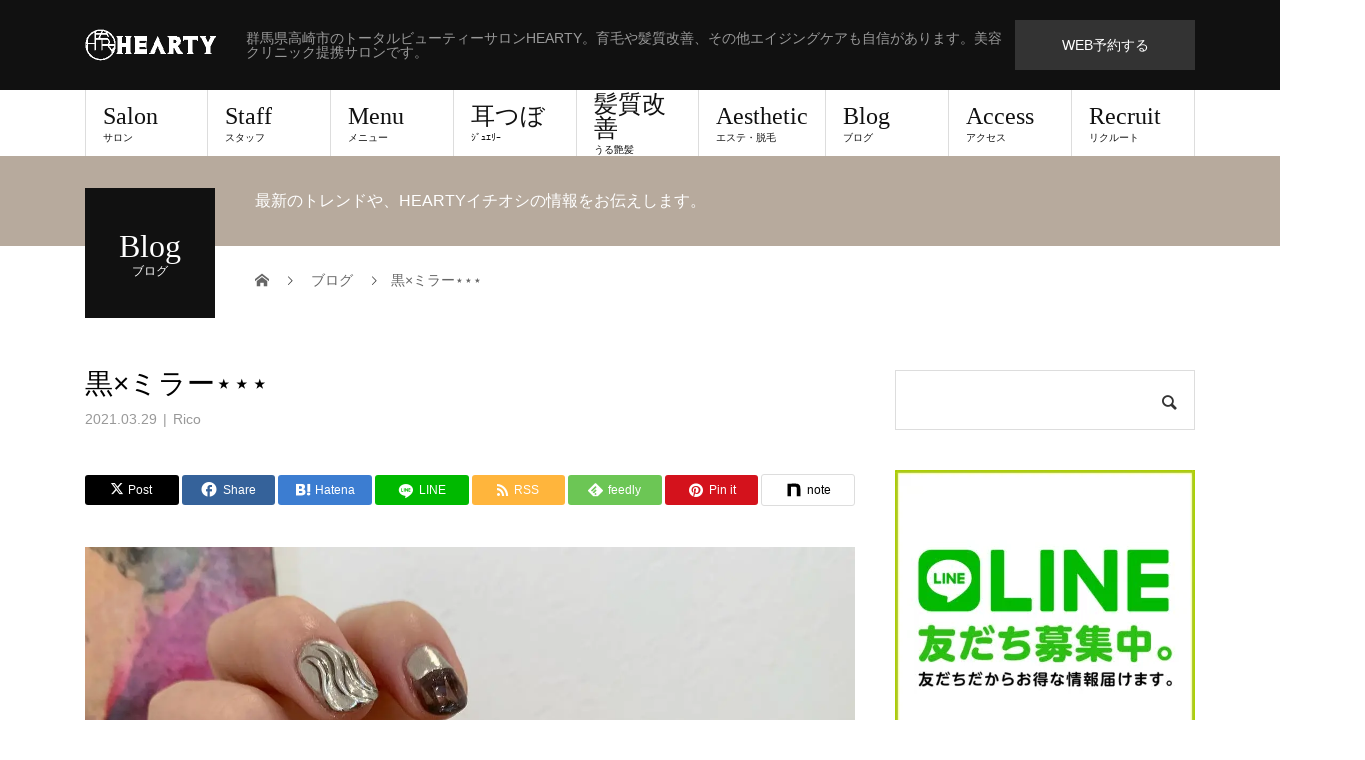

--- FILE ---
content_type: text/html; charset=UTF-8
request_url: https://hearty-hair.com/%E9%BB%92x%E3%83%9F%E3%83%A9%E3%83%BC%E2%8B%86%E2%8B%86%E2%8B%86-2/
body_size: 28828
content:
<!DOCTYPE html>
<html dir="ltr" lang="ja" prefix="og: https://ogp.me/ns#">
<head>
<meta charset="UTF-8">
<meta name="description" content="群馬県高崎市のトータルビューティーサロンHEARTY。育毛や髪質改善、その他エイジングケアも自信があります。美容クリニック提携サロンです。">
<meta name="viewport" content="width=device-width">
<title>黒×ミラー⋆⋆⋆ | 【公式】高崎市の美容室HEARTY(ハーティー)</title>

		<!-- All in One SEO 4.9.3 - aioseo.com -->
	<meta name="robots" content="max-snippet:-1, max-image-preview:large, max-video-preview:-1" />
	<meta name="author" content="hearty"/>
	<meta name="google-site-verification" content="27CnBztobK_Spj0PQugobh0IXlWEJQsz5PZHM1YTRnU" />
	<meta name="msvalidate.01" content="DB5A36910AC03ACE222719D92879B9F9" />
	<link rel="canonical" href="https://hearty-hair.com/%e9%bb%92x%e3%83%9f%e3%83%a9%e3%83%bc%e2%8b%86%e2%8b%86%e2%8b%86-2/" />
	<meta name="generator" content="All in One SEO (AIOSEO) 4.9.3" />
		<meta property="og:locale" content="ja_JP" />
		<meta property="og:site_name" content="高崎市のトータルビューティサロンHEARTY(ハーティー)" />
		<meta property="og:type" content="article" />
		<meta property="og:title" content="黒×ミラー⋆⋆⋆ | 【公式】高崎市の美容室HEARTY(ハーティー)" />
		<meta property="og:url" content="https://hearty-hair.com/%e9%bb%92x%e3%83%9f%e3%83%a9%e3%83%bc%e2%8b%86%e2%8b%86%e2%8b%86-2/" />
		<meta property="fb:app_id" content="326905271093372" />
		<meta property="fb:admins" content="1821116448143677" />
		<meta property="og:image" content="https://hearty-hair.com/wp-content/uploads/2021/03/69621225_939281449758142_3095445873536011503_n.jpg" />
		<meta property="og:image:secure_url" content="https://hearty-hair.com/wp-content/uploads/2021/03/69621225_939281449758142_3095445873536011503_n.jpg" />
		<meta property="og:image:width" content="1440" />
		<meta property="og:image:height" content="1440" />
		<meta property="article:published_time" content="2021-03-28T21:15:57+00:00" />
		<meta property="article:modified_time" content="2021-11-19T23:39:37+00:00" />
		<meta property="article:publisher" content="https://www.facebook.com/HEARTY.Ltd/" />
		<meta name="twitter:card" content="summary" />
		<meta name="twitter:title" content="黒×ミラー⋆⋆⋆ | 【公式】高崎市の美容室HEARTY(ハーティー)" />
		<meta name="twitter:image" content="https://hearty-hair.com/wp-content/uploads/2021/03/69621225_939281449758142_3095445873536011503_n.jpg" />
		<script type="application/ld+json" class="aioseo-schema">
			{"@context":"https:\/\/schema.org","@graph":[{"@type":"Article","@id":"https:\/\/hearty-hair.com\/%e9%bb%92x%e3%83%9f%e3%83%a9%e3%83%bc%e2%8b%86%e2%8b%86%e2%8b%86-2\/#article","name":"\u9ed2\u00d7\u30df\u30e9\u30fc\u22c6\u22c6\u22c6 | \u3010\u516c\u5f0f\u3011\u9ad8\u5d0e\u5e02\u306e\u7f8e\u5bb9\u5ba4HEARTY(\u30cf\u30fc\u30c6\u30a3\u30fc)","headline":"\u9ed2\u00d7\u30df\u30e9\u30fc\u22c6\u22c6\u22c6","author":{"@id":"https:\/\/hearty-hair.com\/author\/hearty\/#author"},"publisher":{"@id":"https:\/\/hearty-hair.com\/#organization"},"image":{"@type":"ImageObject","url":"https:\/\/i0.wp.com\/hearty-hair.com\/wp-content\/uploads\/2021\/03\/69621225_939281449758142_3095445873536011503_n.jpg?fit=1440%2C1440&ssl=1","width":1440,"height":1440},"datePublished":"2021-03-29T06:15:57+09:00","dateModified":"2021-11-20T08:39:37+09:00","inLanguage":"ja","mainEntityOfPage":{"@id":"https:\/\/hearty-hair.com\/%e9%bb%92x%e3%83%9f%e3%83%a9%e3%83%bc%e2%8b%86%e2%8b%86%e2%8b%86-2\/#webpage"},"isPartOf":{"@id":"https:\/\/hearty-hair.com\/%e9%bb%92x%e3%83%9f%e3%83%a9%e3%83%bc%e2%8b%86%e2%8b%86%e2%8b%86-2\/#webpage"},"articleSection":"Rico"},{"@type":"BreadcrumbList","@id":"https:\/\/hearty-hair.com\/%e9%bb%92x%e3%83%9f%e3%83%a9%e3%83%bc%e2%8b%86%e2%8b%86%e2%8b%86-2\/#breadcrumblist","itemListElement":[{"@type":"ListItem","@id":"https:\/\/hearty-hair.com#listItem","position":1,"name":"Home","item":"https:\/\/hearty-hair.com","nextItem":{"@type":"ListItem","@id":"https:\/\/hearty-hair.com\/category\/rico\/#listItem","name":"Rico"}},{"@type":"ListItem","@id":"https:\/\/hearty-hair.com\/category\/rico\/#listItem","position":2,"name":"Rico","item":"https:\/\/hearty-hair.com\/category\/rico\/","nextItem":{"@type":"ListItem","@id":"https:\/\/hearty-hair.com\/%e9%bb%92x%e3%83%9f%e3%83%a9%e3%83%bc%e2%8b%86%e2%8b%86%e2%8b%86-2\/#listItem","name":"\u9ed2\u00d7\u30df\u30e9\u30fc\u22c6\u22c6\u22c6"},"previousItem":{"@type":"ListItem","@id":"https:\/\/hearty-hair.com#listItem","name":"Home"}},{"@type":"ListItem","@id":"https:\/\/hearty-hair.com\/%e9%bb%92x%e3%83%9f%e3%83%a9%e3%83%bc%e2%8b%86%e2%8b%86%e2%8b%86-2\/#listItem","position":3,"name":"\u9ed2\u00d7\u30df\u30e9\u30fc\u22c6\u22c6\u22c6","previousItem":{"@type":"ListItem","@id":"https:\/\/hearty-hair.com\/category\/rico\/#listItem","name":"Rico"}}]},{"@type":"Organization","@id":"https:\/\/hearty-hair.com\/#organization","name":"\u7fa4\u99ac\u770c\u9ad8\u5d0e\u5e02\u306e\u7f8e\u5bb9\u5ba4HEARTY\uff08\u30cf\u30fc\u30c6\u30a3\u30fc\uff09","description":"\u7fa4\u99ac\u770c\u9ad8\u5d0e\u5e02\u306e\u30c8\u30fc\u30bf\u30eb\u30d3\u30e5\u30fc\u30c6\u30a3\u30fc\u30b5\u30ed\u30f3HEARTY\u3002\u80b2\u6bdb\u3084\u9aea\u8cea\u6539\u5584\u3001\u305d\u306e\u4ed6\u30a8\u30a4\u30b8\u30f3\u30b0\u30b1\u30a2\u3082\u81ea\u4fe1\u304c\u3042\u308a\u307e\u3059\u3002\u7f8e\u5bb9\u30af\u30ea\u30cb\u30c3\u30af\u63d0\u643a\u30b5\u30ed\u30f3\u3067\u3059\u3002","url":"https:\/\/hearty-hair.com\/","telephone":"+81273888558","logo":{"@type":"ImageObject","url":"https:\/\/i0.wp.com\/hearty-hair.com\/wp-content\/uploads\/2017\/03\/HEARTY_rogo_head.png?fit=300%2C120&ssl=1","@id":"https:\/\/hearty-hair.com\/%e9%bb%92x%e3%83%9f%e3%83%a9%e3%83%bc%e2%8b%86%e2%8b%86%e2%8b%86-2\/#organizationLogo","width":300,"height":120},"image":{"@id":"https:\/\/hearty-hair.com\/%e9%bb%92x%e3%83%9f%e3%83%a9%e3%83%bc%e2%8b%86%e2%8b%86%e2%8b%86-2\/#organizationLogo"},"sameAs":["https:\/\/www.facebook.com\/HEARTY.Ltd\/","https:\/\/instagram.com\/hearty__s"]},{"@type":"Person","@id":"https:\/\/hearty-hair.com\/author\/hearty\/#author","url":"https:\/\/hearty-hair.com\/author\/hearty\/","name":"hearty","image":{"@type":"ImageObject","@id":"https:\/\/hearty-hair.com\/%e9%bb%92x%e3%83%9f%e3%83%a9%e3%83%bc%e2%8b%86%e2%8b%86%e2%8b%86-2\/#authorImage","url":"https:\/\/secure.gravatar.com\/avatar\/ed011294617d99ebcffb930c42ab16c9547d5a11384724843dae7c3fb9219c75?s=96&d=mm&r=g","width":96,"height":96,"caption":"hearty"}},{"@type":"WebPage","@id":"https:\/\/hearty-hair.com\/%e9%bb%92x%e3%83%9f%e3%83%a9%e3%83%bc%e2%8b%86%e2%8b%86%e2%8b%86-2\/#webpage","url":"https:\/\/hearty-hair.com\/%e9%bb%92x%e3%83%9f%e3%83%a9%e3%83%bc%e2%8b%86%e2%8b%86%e2%8b%86-2\/","name":"\u9ed2\u00d7\u30df\u30e9\u30fc\u22c6\u22c6\u22c6 | \u3010\u516c\u5f0f\u3011\u9ad8\u5d0e\u5e02\u306e\u7f8e\u5bb9\u5ba4HEARTY(\u30cf\u30fc\u30c6\u30a3\u30fc)","inLanguage":"ja","isPartOf":{"@id":"https:\/\/hearty-hair.com\/#website"},"breadcrumb":{"@id":"https:\/\/hearty-hair.com\/%e9%bb%92x%e3%83%9f%e3%83%a9%e3%83%bc%e2%8b%86%e2%8b%86%e2%8b%86-2\/#breadcrumblist"},"author":{"@id":"https:\/\/hearty-hair.com\/author\/hearty\/#author"},"creator":{"@id":"https:\/\/hearty-hair.com\/author\/hearty\/#author"},"image":{"@type":"ImageObject","url":"https:\/\/i0.wp.com\/hearty-hair.com\/wp-content\/uploads\/2021\/03\/69621225_939281449758142_3095445873536011503_n.jpg?fit=1440%2C1440&ssl=1","@id":"https:\/\/hearty-hair.com\/%e9%bb%92x%e3%83%9f%e3%83%a9%e3%83%bc%e2%8b%86%e2%8b%86%e2%8b%86-2\/#mainImage","width":1440,"height":1440},"primaryImageOfPage":{"@id":"https:\/\/hearty-hair.com\/%e9%bb%92x%e3%83%9f%e3%83%a9%e3%83%bc%e2%8b%86%e2%8b%86%e2%8b%86-2\/#mainImage"},"datePublished":"2021-03-29T06:15:57+09:00","dateModified":"2021-11-20T08:39:37+09:00"},{"@type":"WebSite","@id":"https:\/\/hearty-hair.com\/#website","url":"https:\/\/hearty-hair.com\/","name":"\u3010\u516c\u5f0f\u3011\u9ad8\u5d0e\u5e02\u306e\u7f8e\u5bb9\u5ba4HEARTY(\u30cf\u30fc\u30c6\u30a3\u30fc)","description":"\u7fa4\u99ac\u770c\u9ad8\u5d0e\u5e02\u306e\u30c8\u30fc\u30bf\u30eb\u30d3\u30e5\u30fc\u30c6\u30a3\u30fc\u30b5\u30ed\u30f3HEARTY\u3002\u80b2\u6bdb\u3084\u9aea\u8cea\u6539\u5584\u3001\u305d\u306e\u4ed6\u30a8\u30a4\u30b8\u30f3\u30b0\u30b1\u30a2\u3082\u81ea\u4fe1\u304c\u3042\u308a\u307e\u3059\u3002\u7f8e\u5bb9\u30af\u30ea\u30cb\u30c3\u30af\u63d0\u643a\u30b5\u30ed\u30f3\u3067\u3059\u3002","inLanguage":"ja","publisher":{"@id":"https:\/\/hearty-hair.com\/#organization"}}]}
		</script>
		<!-- All in One SEO -->

<meta property="og:type" content="article">
<meta property="og:url" content="https://hearty-hair.com/%E9%BB%92x%E3%83%9F%E3%83%A9%E3%83%BC%E2%8B%86%E2%8B%86%E2%8B%86-2/">
<meta property="og:title" content="黒×ミラー⋆⋆⋆ | 【公式】高崎市の美容室HEARTY(ハーティー)">
<meta property="og:description" content="群馬県高崎市のトータルビューティーサロンHEARTY。育毛や髪質改善、その他エイジングケアも自信があります。美容クリニック提携サロンです。">
<meta property="og:site_name" content="【公式】高崎市の美容室HEARTY(ハーティー)">
<meta property="og:image" content="https://i0.wp.com/hearty-hair.com/wp-content/uploads/2021/03/69621225_939281449758142_3095445873536011503_n.jpg?fit=1440%2C1440&amp;ssl=1">
<meta property="og:image:secure_url" content="https://i0.wp.com/hearty-hair.com/wp-content/uploads/2021/03/69621225_939281449758142_3095445873536011503_n.jpg?fit=1440%2C1440&amp;ssl=1"> 
<meta property="og:image:width" content="1440"> 
<meta property="og:image:height" content="1440">
<meta property="fb:app_id" content="431568967196556">
<meta name="twitter:card" content="summary">
<meta name="twitter:title" content="黒×ミラー⋆⋆⋆ | 【公式】高崎市の美容室HEARTY(ハーティー)">
<meta property="twitter:description" content="群馬県高崎市のトータルビューティーサロンHEARTY。育毛や髪質改善、その他エイジングケアも自信があります。美容クリニック提携サロンです。">
<meta name="twitter:image:src" content="https://i0.wp.com/hearty-hair.com/wp-content/uploads/2021/03/69621225_939281449758142_3095445873536011503_n.jpg?resize=510%2C320&amp;ssl=1">
<link rel='dns-prefetch' href='//secure.gravatar.com' />
<link rel='dns-prefetch' href='//stats.wp.com' />
<link rel='dns-prefetch' href='//v0.wordpress.com' />
<link rel='preconnect' href='//i0.wp.com' />
<link rel="alternate" type="application/rss+xml" title="【公式】高崎市の美容室HEARTY(ハーティー) &raquo; フィード" href="https://hearty-hair.com/feed/" />
<link rel="alternate" type="application/rss+xml" title="【公式】高崎市の美容室HEARTY(ハーティー) &raquo; コメントフィード" href="https://hearty-hair.com/comments/feed/" />
<link rel="alternate" type="application/rss+xml" title="【公式】高崎市の美容室HEARTY(ハーティー) &raquo; 黒×ミラー⋆⋆⋆ のコメントのフィード" href="https://hearty-hair.com/%e9%bb%92x%e3%83%9f%e3%83%a9%e3%83%bc%e2%8b%86%e2%8b%86%e2%8b%86-2/feed/" />
<link rel="alternate" title="oEmbed (JSON)" type="application/json+oembed" href="https://hearty-hair.com/wp-json/oembed/1.0/embed?url=https%3A%2F%2Fhearty-hair.com%2F%25e9%25bb%2592x%25e3%2583%259f%25e3%2583%25a9%25e3%2583%25bc%25e2%258b%2586%25e2%258b%2586%25e2%258b%2586-2%2F" />
<link rel="alternate" title="oEmbed (XML)" type="text/xml+oembed" href="https://hearty-hair.com/wp-json/oembed/1.0/embed?url=https%3A%2F%2Fhearty-hair.com%2F%25e9%25bb%2592x%25e3%2583%259f%25e3%2583%25a9%25e3%2583%25bc%25e2%258b%2586%25e2%258b%2586%25e2%258b%2586-2%2F&#038;format=xml" />
		<!-- This site uses the Google Analytics by ExactMetrics plugin v8.11.1 - Using Analytics tracking - https://www.exactmetrics.com/ -->
							<script src="//www.googletagmanager.com/gtag/js?id=G-4PYLTX153G"  data-cfasync="false" data-wpfc-render="false" type="text/javascript" async></script>
			<script data-cfasync="false" data-wpfc-render="false" type="text/javascript">
				var em_version = '8.11.1';
				var em_track_user = true;
				var em_no_track_reason = '';
								var ExactMetricsDefaultLocations = {"page_location":"https:\/\/hearty-hair.com\/%E9%BB%92x%E3%83%9F%E3%83%A9%E3%83%BC%E2%8B%86%E2%8B%86%E2%8B%86-2\/"};
								if ( typeof ExactMetricsPrivacyGuardFilter === 'function' ) {
					var ExactMetricsLocations = (typeof ExactMetricsExcludeQuery === 'object') ? ExactMetricsPrivacyGuardFilter( ExactMetricsExcludeQuery ) : ExactMetricsPrivacyGuardFilter( ExactMetricsDefaultLocations );
				} else {
					var ExactMetricsLocations = (typeof ExactMetricsExcludeQuery === 'object') ? ExactMetricsExcludeQuery : ExactMetricsDefaultLocations;
				}

								var disableStrs = [
										'ga-disable-G-4PYLTX153G',
									];

				/* Function to detect opted out users */
				function __gtagTrackerIsOptedOut() {
					for (var index = 0; index < disableStrs.length; index++) {
						if (document.cookie.indexOf(disableStrs[index] + '=true') > -1) {
							return true;
						}
					}

					return false;
				}

				/* Disable tracking if the opt-out cookie exists. */
				if (__gtagTrackerIsOptedOut()) {
					for (var index = 0; index < disableStrs.length; index++) {
						window[disableStrs[index]] = true;
					}
				}

				/* Opt-out function */
				function __gtagTrackerOptout() {
					for (var index = 0; index < disableStrs.length; index++) {
						document.cookie = disableStrs[index] + '=true; expires=Thu, 31 Dec 2099 23:59:59 UTC; path=/';
						window[disableStrs[index]] = true;
					}
				}

				if ('undefined' === typeof gaOptout) {
					function gaOptout() {
						__gtagTrackerOptout();
					}
				}
								window.dataLayer = window.dataLayer || [];

				window.ExactMetricsDualTracker = {
					helpers: {},
					trackers: {},
				};
				if (em_track_user) {
					function __gtagDataLayer() {
						dataLayer.push(arguments);
					}

					function __gtagTracker(type, name, parameters) {
						if (!parameters) {
							parameters = {};
						}

						if (parameters.send_to) {
							__gtagDataLayer.apply(null, arguments);
							return;
						}

						if (type === 'event') {
														parameters.send_to = exactmetrics_frontend.v4_id;
							var hookName = name;
							if (typeof parameters['event_category'] !== 'undefined') {
								hookName = parameters['event_category'] + ':' + name;
							}

							if (typeof ExactMetricsDualTracker.trackers[hookName] !== 'undefined') {
								ExactMetricsDualTracker.trackers[hookName](parameters);
							} else {
								__gtagDataLayer('event', name, parameters);
							}
							
						} else {
							__gtagDataLayer.apply(null, arguments);
						}
					}

					__gtagTracker('js', new Date());
					__gtagTracker('set', {
						'developer_id.dNDMyYj': true,
											});
					if ( ExactMetricsLocations.page_location ) {
						__gtagTracker('set', ExactMetricsLocations);
					}
										__gtagTracker('config', 'G-4PYLTX153G', {"forceSSL":"true"} );
										window.gtag = __gtagTracker;										(function () {
						/* https://developers.google.com/analytics/devguides/collection/analyticsjs/ */
						/* ga and __gaTracker compatibility shim. */
						var noopfn = function () {
							return null;
						};
						var newtracker = function () {
							return new Tracker();
						};
						var Tracker = function () {
							return null;
						};
						var p = Tracker.prototype;
						p.get = noopfn;
						p.set = noopfn;
						p.send = function () {
							var args = Array.prototype.slice.call(arguments);
							args.unshift('send');
							__gaTracker.apply(null, args);
						};
						var __gaTracker = function () {
							var len = arguments.length;
							if (len === 0) {
								return;
							}
							var f = arguments[len - 1];
							if (typeof f !== 'object' || f === null || typeof f.hitCallback !== 'function') {
								if ('send' === arguments[0]) {
									var hitConverted, hitObject = false, action;
									if ('event' === arguments[1]) {
										if ('undefined' !== typeof arguments[3]) {
											hitObject = {
												'eventAction': arguments[3],
												'eventCategory': arguments[2],
												'eventLabel': arguments[4],
												'value': arguments[5] ? arguments[5] : 1,
											}
										}
									}
									if ('pageview' === arguments[1]) {
										if ('undefined' !== typeof arguments[2]) {
											hitObject = {
												'eventAction': 'page_view',
												'page_path': arguments[2],
											}
										}
									}
									if (typeof arguments[2] === 'object') {
										hitObject = arguments[2];
									}
									if (typeof arguments[5] === 'object') {
										Object.assign(hitObject, arguments[5]);
									}
									if ('undefined' !== typeof arguments[1].hitType) {
										hitObject = arguments[1];
										if ('pageview' === hitObject.hitType) {
											hitObject.eventAction = 'page_view';
										}
									}
									if (hitObject) {
										action = 'timing' === arguments[1].hitType ? 'timing_complete' : hitObject.eventAction;
										hitConverted = mapArgs(hitObject);
										__gtagTracker('event', action, hitConverted);
									}
								}
								return;
							}

							function mapArgs(args) {
								var arg, hit = {};
								var gaMap = {
									'eventCategory': 'event_category',
									'eventAction': 'event_action',
									'eventLabel': 'event_label',
									'eventValue': 'event_value',
									'nonInteraction': 'non_interaction',
									'timingCategory': 'event_category',
									'timingVar': 'name',
									'timingValue': 'value',
									'timingLabel': 'event_label',
									'page': 'page_path',
									'location': 'page_location',
									'title': 'page_title',
									'referrer' : 'page_referrer',
								};
								for (arg in args) {
																		if (!(!args.hasOwnProperty(arg) || !gaMap.hasOwnProperty(arg))) {
										hit[gaMap[arg]] = args[arg];
									} else {
										hit[arg] = args[arg];
									}
								}
								return hit;
							}

							try {
								f.hitCallback();
							} catch (ex) {
							}
						};
						__gaTracker.create = newtracker;
						__gaTracker.getByName = newtracker;
						__gaTracker.getAll = function () {
							return [];
						};
						__gaTracker.remove = noopfn;
						__gaTracker.loaded = true;
						window['__gaTracker'] = __gaTracker;
					})();
									} else {
										console.log("");
					(function () {
						function __gtagTracker() {
							return null;
						}

						window['__gtagTracker'] = __gtagTracker;
						window['gtag'] = __gtagTracker;
					})();
									}
			</script>
							<!-- / Google Analytics by ExactMetrics -->
				<!-- This site uses the Google Analytics by MonsterInsights plugin v9.11.1 - Using Analytics tracking - https://www.monsterinsights.com/ -->
							<script src="//www.googletagmanager.com/gtag/js?id=G-8ZDWPVPMSL"  data-cfasync="false" data-wpfc-render="false" type="text/javascript" async></script>
			<script data-cfasync="false" data-wpfc-render="false" type="text/javascript">
				var mi_version = '9.11.1';
				var mi_track_user = true;
				var mi_no_track_reason = '';
								var MonsterInsightsDefaultLocations = {"page_location":"https:\/\/hearty-hair.com\/%E9%BB%92x%E3%83%9F%E3%83%A9%E3%83%BC%E2%8B%86%E2%8B%86%E2%8B%86-2\/"};
								if ( typeof MonsterInsightsPrivacyGuardFilter === 'function' ) {
					var MonsterInsightsLocations = (typeof MonsterInsightsExcludeQuery === 'object') ? MonsterInsightsPrivacyGuardFilter( MonsterInsightsExcludeQuery ) : MonsterInsightsPrivacyGuardFilter( MonsterInsightsDefaultLocations );
				} else {
					var MonsterInsightsLocations = (typeof MonsterInsightsExcludeQuery === 'object') ? MonsterInsightsExcludeQuery : MonsterInsightsDefaultLocations;
				}

								var disableStrs = [
										'ga-disable-G-8ZDWPVPMSL',
									];

				/* Function to detect opted out users */
				function __gtagTrackerIsOptedOut() {
					for (var index = 0; index < disableStrs.length; index++) {
						if (document.cookie.indexOf(disableStrs[index] + '=true') > -1) {
							return true;
						}
					}

					return false;
				}

				/* Disable tracking if the opt-out cookie exists. */
				if (__gtagTrackerIsOptedOut()) {
					for (var index = 0; index < disableStrs.length; index++) {
						window[disableStrs[index]] = true;
					}
				}

				/* Opt-out function */
				function __gtagTrackerOptout() {
					for (var index = 0; index < disableStrs.length; index++) {
						document.cookie = disableStrs[index] + '=true; expires=Thu, 31 Dec 2099 23:59:59 UTC; path=/';
						window[disableStrs[index]] = true;
					}
				}

				if ('undefined' === typeof gaOptout) {
					function gaOptout() {
						__gtagTrackerOptout();
					}
				}
								window.dataLayer = window.dataLayer || [];

				window.MonsterInsightsDualTracker = {
					helpers: {},
					trackers: {},
				};
				if (mi_track_user) {
					function __gtagDataLayer() {
						dataLayer.push(arguments);
					}

					function __gtagTracker(type, name, parameters) {
						if (!parameters) {
							parameters = {};
						}

						if (parameters.send_to) {
							__gtagDataLayer.apply(null, arguments);
							return;
						}

						if (type === 'event') {
														parameters.send_to = monsterinsights_frontend.v4_id;
							var hookName = name;
							if (typeof parameters['event_category'] !== 'undefined') {
								hookName = parameters['event_category'] + ':' + name;
							}

							if (typeof MonsterInsightsDualTracker.trackers[hookName] !== 'undefined') {
								MonsterInsightsDualTracker.trackers[hookName](parameters);
							} else {
								__gtagDataLayer('event', name, parameters);
							}
							
						} else {
							__gtagDataLayer.apply(null, arguments);
						}
					}

					__gtagTracker('js', new Date());
					__gtagTracker('set', {
						'developer_id.dZGIzZG': true,
											});
					if ( MonsterInsightsLocations.page_location ) {
						__gtagTracker('set', MonsterInsightsLocations);
					}
										__gtagTracker('config', 'G-8ZDWPVPMSL', {"forceSSL":"true"} );
										window.gtag = __gtagTracker;										(function () {
						/* https://developers.google.com/analytics/devguides/collection/analyticsjs/ */
						/* ga and __gaTracker compatibility shim. */
						var noopfn = function () {
							return null;
						};
						var newtracker = function () {
							return new Tracker();
						};
						var Tracker = function () {
							return null;
						};
						var p = Tracker.prototype;
						p.get = noopfn;
						p.set = noopfn;
						p.send = function () {
							var args = Array.prototype.slice.call(arguments);
							args.unshift('send');
							__gaTracker.apply(null, args);
						};
						var __gaTracker = function () {
							var len = arguments.length;
							if (len === 0) {
								return;
							}
							var f = arguments[len - 1];
							if (typeof f !== 'object' || f === null || typeof f.hitCallback !== 'function') {
								if ('send' === arguments[0]) {
									var hitConverted, hitObject = false, action;
									if ('event' === arguments[1]) {
										if ('undefined' !== typeof arguments[3]) {
											hitObject = {
												'eventAction': arguments[3],
												'eventCategory': arguments[2],
												'eventLabel': arguments[4],
												'value': arguments[5] ? arguments[5] : 1,
											}
										}
									}
									if ('pageview' === arguments[1]) {
										if ('undefined' !== typeof arguments[2]) {
											hitObject = {
												'eventAction': 'page_view',
												'page_path': arguments[2],
											}
										}
									}
									if (typeof arguments[2] === 'object') {
										hitObject = arguments[2];
									}
									if (typeof arguments[5] === 'object') {
										Object.assign(hitObject, arguments[5]);
									}
									if ('undefined' !== typeof arguments[1].hitType) {
										hitObject = arguments[1];
										if ('pageview' === hitObject.hitType) {
											hitObject.eventAction = 'page_view';
										}
									}
									if (hitObject) {
										action = 'timing' === arguments[1].hitType ? 'timing_complete' : hitObject.eventAction;
										hitConverted = mapArgs(hitObject);
										__gtagTracker('event', action, hitConverted);
									}
								}
								return;
							}

							function mapArgs(args) {
								var arg, hit = {};
								var gaMap = {
									'eventCategory': 'event_category',
									'eventAction': 'event_action',
									'eventLabel': 'event_label',
									'eventValue': 'event_value',
									'nonInteraction': 'non_interaction',
									'timingCategory': 'event_category',
									'timingVar': 'name',
									'timingValue': 'value',
									'timingLabel': 'event_label',
									'page': 'page_path',
									'location': 'page_location',
									'title': 'page_title',
									'referrer' : 'page_referrer',
								};
								for (arg in args) {
																		if (!(!args.hasOwnProperty(arg) || !gaMap.hasOwnProperty(arg))) {
										hit[gaMap[arg]] = args[arg];
									} else {
										hit[arg] = args[arg];
									}
								}
								return hit;
							}

							try {
								f.hitCallback();
							} catch (ex) {
							}
						};
						__gaTracker.create = newtracker;
						__gaTracker.getByName = newtracker;
						__gaTracker.getAll = function () {
							return [];
						};
						__gaTracker.remove = noopfn;
						__gaTracker.loaded = true;
						window['__gaTracker'] = __gaTracker;
					})();
									} else {
										console.log("");
					(function () {
						function __gtagTracker() {
							return null;
						}

						window['__gtagTracker'] = __gtagTracker;
						window['gtag'] = __gtagTracker;
					})();
									}
			</script>
							<!-- / Google Analytics by MonsterInsights -->
		<link rel="preconnect" href="https://fonts.googleapis.com">
<link rel="preconnect" href="https://fonts.gstatic.com" crossorigin>
<link href="https://fonts.googleapis.com/css2?family=Noto+Sans+JP:wght@400;600" rel="stylesheet">
<style id='wp-img-auto-sizes-contain-inline-css' type='text/css'>
img:is([sizes=auto i],[sizes^="auto," i]){contain-intrinsic-size:3000px 1500px}
/*# sourceURL=wp-img-auto-sizes-contain-inline-css */
</style>
<link rel='stylesheet' id='jetpack_related-posts-css' href='https://hearty-hair.com/wp-content/plugins/jetpack/modules/related-posts/related-posts.css?ver=20240116' type='text/css' media='all' />
<style id='wp-emoji-styles-inline-css' type='text/css'>

	img.wp-smiley, img.emoji {
		display: inline !important;
		border: none !important;
		box-shadow: none !important;
		height: 1em !important;
		width: 1em !important;
		margin: 0 0.07em !important;
		vertical-align: -0.1em !important;
		background: none !important;
		padding: 0 !important;
	}
/*# sourceURL=wp-emoji-styles-inline-css */
</style>
<style id='wp-block-library-inline-css' type='text/css'>
:root{--wp-block-synced-color:#7a00df;--wp-block-synced-color--rgb:122,0,223;--wp-bound-block-color:var(--wp-block-synced-color);--wp-editor-canvas-background:#ddd;--wp-admin-theme-color:#007cba;--wp-admin-theme-color--rgb:0,124,186;--wp-admin-theme-color-darker-10:#006ba1;--wp-admin-theme-color-darker-10--rgb:0,107,160.5;--wp-admin-theme-color-darker-20:#005a87;--wp-admin-theme-color-darker-20--rgb:0,90,135;--wp-admin-border-width-focus:2px}@media (min-resolution:192dpi){:root{--wp-admin-border-width-focus:1.5px}}.wp-element-button{cursor:pointer}:root .has-very-light-gray-background-color{background-color:#eee}:root .has-very-dark-gray-background-color{background-color:#313131}:root .has-very-light-gray-color{color:#eee}:root .has-very-dark-gray-color{color:#313131}:root .has-vivid-green-cyan-to-vivid-cyan-blue-gradient-background{background:linear-gradient(135deg,#00d084,#0693e3)}:root .has-purple-crush-gradient-background{background:linear-gradient(135deg,#34e2e4,#4721fb 50%,#ab1dfe)}:root .has-hazy-dawn-gradient-background{background:linear-gradient(135deg,#faaca8,#dad0ec)}:root .has-subdued-olive-gradient-background{background:linear-gradient(135deg,#fafae1,#67a671)}:root .has-atomic-cream-gradient-background{background:linear-gradient(135deg,#fdd79a,#004a59)}:root .has-nightshade-gradient-background{background:linear-gradient(135deg,#330968,#31cdcf)}:root .has-midnight-gradient-background{background:linear-gradient(135deg,#020381,#2874fc)}:root{--wp--preset--font-size--normal:16px;--wp--preset--font-size--huge:42px}.has-regular-font-size{font-size:1em}.has-larger-font-size{font-size:2.625em}.has-normal-font-size{font-size:var(--wp--preset--font-size--normal)}.has-huge-font-size{font-size:var(--wp--preset--font-size--huge)}.has-text-align-center{text-align:center}.has-text-align-left{text-align:left}.has-text-align-right{text-align:right}.has-fit-text{white-space:nowrap!important}#end-resizable-editor-section{display:none}.aligncenter{clear:both}.items-justified-left{justify-content:flex-start}.items-justified-center{justify-content:center}.items-justified-right{justify-content:flex-end}.items-justified-space-between{justify-content:space-between}.screen-reader-text{border:0;clip-path:inset(50%);height:1px;margin:-1px;overflow:hidden;padding:0;position:absolute;width:1px;word-wrap:normal!important}.screen-reader-text:focus{background-color:#ddd;clip-path:none;color:#444;display:block;font-size:1em;height:auto;left:5px;line-height:normal;padding:15px 23px 14px;text-decoration:none;top:5px;width:auto;z-index:100000}html :where(.has-border-color){border-style:solid}html :where([style*=border-top-color]){border-top-style:solid}html :where([style*=border-right-color]){border-right-style:solid}html :where([style*=border-bottom-color]){border-bottom-style:solid}html :where([style*=border-left-color]){border-left-style:solid}html :where([style*=border-width]){border-style:solid}html :where([style*=border-top-width]){border-top-style:solid}html :where([style*=border-right-width]){border-right-style:solid}html :where([style*=border-bottom-width]){border-bottom-style:solid}html :where([style*=border-left-width]){border-left-style:solid}html :where(img[class*=wp-image-]){height:auto;max-width:100%}:where(figure){margin:0 0 1em}html :where(.is-position-sticky){--wp-admin--admin-bar--position-offset:var(--wp-admin--admin-bar--height,0px)}@media screen and (max-width:600px){html :where(.is-position-sticky){--wp-admin--admin-bar--position-offset:0px}}

/*# sourceURL=wp-block-library-inline-css */
</style><style id='global-styles-inline-css' type='text/css'>
:root{--wp--preset--aspect-ratio--square: 1;--wp--preset--aspect-ratio--4-3: 4/3;--wp--preset--aspect-ratio--3-4: 3/4;--wp--preset--aspect-ratio--3-2: 3/2;--wp--preset--aspect-ratio--2-3: 2/3;--wp--preset--aspect-ratio--16-9: 16/9;--wp--preset--aspect-ratio--9-16: 9/16;--wp--preset--color--black: #000000;--wp--preset--color--cyan-bluish-gray: #abb8c3;--wp--preset--color--white: #ffffff;--wp--preset--color--pale-pink: #f78da7;--wp--preset--color--vivid-red: #cf2e2e;--wp--preset--color--luminous-vivid-orange: #ff6900;--wp--preset--color--luminous-vivid-amber: #fcb900;--wp--preset--color--light-green-cyan: #7bdcb5;--wp--preset--color--vivid-green-cyan: #00d084;--wp--preset--color--pale-cyan-blue: #8ed1fc;--wp--preset--color--vivid-cyan-blue: #0693e3;--wp--preset--color--vivid-purple: #9b51e0;--wp--preset--gradient--vivid-cyan-blue-to-vivid-purple: linear-gradient(135deg,rgb(6,147,227) 0%,rgb(155,81,224) 100%);--wp--preset--gradient--light-green-cyan-to-vivid-green-cyan: linear-gradient(135deg,rgb(122,220,180) 0%,rgb(0,208,130) 100%);--wp--preset--gradient--luminous-vivid-amber-to-luminous-vivid-orange: linear-gradient(135deg,rgb(252,185,0) 0%,rgb(255,105,0) 100%);--wp--preset--gradient--luminous-vivid-orange-to-vivid-red: linear-gradient(135deg,rgb(255,105,0) 0%,rgb(207,46,46) 100%);--wp--preset--gradient--very-light-gray-to-cyan-bluish-gray: linear-gradient(135deg,rgb(238,238,238) 0%,rgb(169,184,195) 100%);--wp--preset--gradient--cool-to-warm-spectrum: linear-gradient(135deg,rgb(74,234,220) 0%,rgb(151,120,209) 20%,rgb(207,42,186) 40%,rgb(238,44,130) 60%,rgb(251,105,98) 80%,rgb(254,248,76) 100%);--wp--preset--gradient--blush-light-purple: linear-gradient(135deg,rgb(255,206,236) 0%,rgb(152,150,240) 100%);--wp--preset--gradient--blush-bordeaux: linear-gradient(135deg,rgb(254,205,165) 0%,rgb(254,45,45) 50%,rgb(107,0,62) 100%);--wp--preset--gradient--luminous-dusk: linear-gradient(135deg,rgb(255,203,112) 0%,rgb(199,81,192) 50%,rgb(65,88,208) 100%);--wp--preset--gradient--pale-ocean: linear-gradient(135deg,rgb(255,245,203) 0%,rgb(182,227,212) 50%,rgb(51,167,181) 100%);--wp--preset--gradient--electric-grass: linear-gradient(135deg,rgb(202,248,128) 0%,rgb(113,206,126) 100%);--wp--preset--gradient--midnight: linear-gradient(135deg,rgb(2,3,129) 0%,rgb(40,116,252) 100%);--wp--preset--font-size--small: 13px;--wp--preset--font-size--medium: 20px;--wp--preset--font-size--large: 36px;--wp--preset--font-size--x-large: 42px;--wp--preset--spacing--20: 0.44rem;--wp--preset--spacing--30: 0.67rem;--wp--preset--spacing--40: 1rem;--wp--preset--spacing--50: 1.5rem;--wp--preset--spacing--60: 2.25rem;--wp--preset--spacing--70: 3.38rem;--wp--preset--spacing--80: 5.06rem;--wp--preset--shadow--natural: 6px 6px 9px rgba(0, 0, 0, 0.2);--wp--preset--shadow--deep: 12px 12px 50px rgba(0, 0, 0, 0.4);--wp--preset--shadow--sharp: 6px 6px 0px rgba(0, 0, 0, 0.2);--wp--preset--shadow--outlined: 6px 6px 0px -3px rgb(255, 255, 255), 6px 6px rgb(0, 0, 0);--wp--preset--shadow--crisp: 6px 6px 0px rgb(0, 0, 0);}:where(.is-layout-flex){gap: 0.5em;}:where(.is-layout-grid){gap: 0.5em;}body .is-layout-flex{display: flex;}.is-layout-flex{flex-wrap: wrap;align-items: center;}.is-layout-flex > :is(*, div){margin: 0;}body .is-layout-grid{display: grid;}.is-layout-grid > :is(*, div){margin: 0;}:where(.wp-block-columns.is-layout-flex){gap: 2em;}:where(.wp-block-columns.is-layout-grid){gap: 2em;}:where(.wp-block-post-template.is-layout-flex){gap: 1.25em;}:where(.wp-block-post-template.is-layout-grid){gap: 1.25em;}.has-black-color{color: var(--wp--preset--color--black) !important;}.has-cyan-bluish-gray-color{color: var(--wp--preset--color--cyan-bluish-gray) !important;}.has-white-color{color: var(--wp--preset--color--white) !important;}.has-pale-pink-color{color: var(--wp--preset--color--pale-pink) !important;}.has-vivid-red-color{color: var(--wp--preset--color--vivid-red) !important;}.has-luminous-vivid-orange-color{color: var(--wp--preset--color--luminous-vivid-orange) !important;}.has-luminous-vivid-amber-color{color: var(--wp--preset--color--luminous-vivid-amber) !important;}.has-light-green-cyan-color{color: var(--wp--preset--color--light-green-cyan) !important;}.has-vivid-green-cyan-color{color: var(--wp--preset--color--vivid-green-cyan) !important;}.has-pale-cyan-blue-color{color: var(--wp--preset--color--pale-cyan-blue) !important;}.has-vivid-cyan-blue-color{color: var(--wp--preset--color--vivid-cyan-blue) !important;}.has-vivid-purple-color{color: var(--wp--preset--color--vivid-purple) !important;}.has-black-background-color{background-color: var(--wp--preset--color--black) !important;}.has-cyan-bluish-gray-background-color{background-color: var(--wp--preset--color--cyan-bluish-gray) !important;}.has-white-background-color{background-color: var(--wp--preset--color--white) !important;}.has-pale-pink-background-color{background-color: var(--wp--preset--color--pale-pink) !important;}.has-vivid-red-background-color{background-color: var(--wp--preset--color--vivid-red) !important;}.has-luminous-vivid-orange-background-color{background-color: var(--wp--preset--color--luminous-vivid-orange) !important;}.has-luminous-vivid-amber-background-color{background-color: var(--wp--preset--color--luminous-vivid-amber) !important;}.has-light-green-cyan-background-color{background-color: var(--wp--preset--color--light-green-cyan) !important;}.has-vivid-green-cyan-background-color{background-color: var(--wp--preset--color--vivid-green-cyan) !important;}.has-pale-cyan-blue-background-color{background-color: var(--wp--preset--color--pale-cyan-blue) !important;}.has-vivid-cyan-blue-background-color{background-color: var(--wp--preset--color--vivid-cyan-blue) !important;}.has-vivid-purple-background-color{background-color: var(--wp--preset--color--vivid-purple) !important;}.has-black-border-color{border-color: var(--wp--preset--color--black) !important;}.has-cyan-bluish-gray-border-color{border-color: var(--wp--preset--color--cyan-bluish-gray) !important;}.has-white-border-color{border-color: var(--wp--preset--color--white) !important;}.has-pale-pink-border-color{border-color: var(--wp--preset--color--pale-pink) !important;}.has-vivid-red-border-color{border-color: var(--wp--preset--color--vivid-red) !important;}.has-luminous-vivid-orange-border-color{border-color: var(--wp--preset--color--luminous-vivid-orange) !important;}.has-luminous-vivid-amber-border-color{border-color: var(--wp--preset--color--luminous-vivid-amber) !important;}.has-light-green-cyan-border-color{border-color: var(--wp--preset--color--light-green-cyan) !important;}.has-vivid-green-cyan-border-color{border-color: var(--wp--preset--color--vivid-green-cyan) !important;}.has-pale-cyan-blue-border-color{border-color: var(--wp--preset--color--pale-cyan-blue) !important;}.has-vivid-cyan-blue-border-color{border-color: var(--wp--preset--color--vivid-cyan-blue) !important;}.has-vivid-purple-border-color{border-color: var(--wp--preset--color--vivid-purple) !important;}.has-vivid-cyan-blue-to-vivid-purple-gradient-background{background: var(--wp--preset--gradient--vivid-cyan-blue-to-vivid-purple) !important;}.has-light-green-cyan-to-vivid-green-cyan-gradient-background{background: var(--wp--preset--gradient--light-green-cyan-to-vivid-green-cyan) !important;}.has-luminous-vivid-amber-to-luminous-vivid-orange-gradient-background{background: var(--wp--preset--gradient--luminous-vivid-amber-to-luminous-vivid-orange) !important;}.has-luminous-vivid-orange-to-vivid-red-gradient-background{background: var(--wp--preset--gradient--luminous-vivid-orange-to-vivid-red) !important;}.has-very-light-gray-to-cyan-bluish-gray-gradient-background{background: var(--wp--preset--gradient--very-light-gray-to-cyan-bluish-gray) !important;}.has-cool-to-warm-spectrum-gradient-background{background: var(--wp--preset--gradient--cool-to-warm-spectrum) !important;}.has-blush-light-purple-gradient-background{background: var(--wp--preset--gradient--blush-light-purple) !important;}.has-blush-bordeaux-gradient-background{background: var(--wp--preset--gradient--blush-bordeaux) !important;}.has-luminous-dusk-gradient-background{background: var(--wp--preset--gradient--luminous-dusk) !important;}.has-pale-ocean-gradient-background{background: var(--wp--preset--gradient--pale-ocean) !important;}.has-electric-grass-gradient-background{background: var(--wp--preset--gradient--electric-grass) !important;}.has-midnight-gradient-background{background: var(--wp--preset--gradient--midnight) !important;}.has-small-font-size{font-size: var(--wp--preset--font-size--small) !important;}.has-medium-font-size{font-size: var(--wp--preset--font-size--medium) !important;}.has-large-font-size{font-size: var(--wp--preset--font-size--large) !important;}.has-x-large-font-size{font-size: var(--wp--preset--font-size--x-large) !important;}
/*# sourceURL=global-styles-inline-css */
</style>

<style id='classic-theme-styles-inline-css' type='text/css'>
/*! This file is auto-generated */
.wp-block-button__link{color:#fff;background-color:#32373c;border-radius:9999px;box-shadow:none;text-decoration:none;padding:calc(.667em + 2px) calc(1.333em + 2px);font-size:1.125em}.wp-block-file__button{background:#32373c;color:#fff;text-decoration:none}
/*# sourceURL=/wp-includes/css/classic-themes.min.css */
</style>
<link rel='stylesheet' id='contact-form-7-css' href='https://hearty-hair.com/wp-content/plugins/contact-form-7/includes/css/styles.css?ver=6.1.4' type='text/css' media='all' />
<link rel='stylesheet' id='tcd-maps-css' href='https://hearty-hair.com/wp-content/plugins/tcd-google-maps/admin.css?ver=6.9' type='text/css' media='all' />
<link rel='stylesheet' id='parent-style-css' href='https://hearty-hair.com/wp-content/themes/beauty_tcd054/style.css?ver=6.9' type='text/css' media='all' />
<link rel='stylesheet' id='child-style-css' href='https://hearty-hair.com/wp-content/themes/hearty-recruit/style.css?ver=6.9' type='text/css' media='all' />
<link rel='stylesheet' id='sns-button-css' href='https://hearty-hair.com/wp-content/themes/beauty_tcd054/assets/css/sns-button.css?ver=2.2' type='text/css' media='all' />
<link rel='stylesheet' id='attmgr_style-css' href='https://hearty-hair.com/wp-content/plugins/attendance-manager/front.css?ver=0.6.2' type='text/css' media='all' />
<link rel='stylesheet' id='beauty-slick-css' href='https://hearty-hair.com/wp-content/themes/beauty_tcd054/assets/css/slick.min.css?ver=6.9' type='text/css' media='all' />
<link rel='stylesheet' id='beauty-slick-theme-css' href='https://hearty-hair.com/wp-content/themes/beauty_tcd054/assets/css/slick-theme.min.css?ver=6.9' type='text/css' media='all' />
<link rel='stylesheet' id='beauty-style-css' href='https://hearty-hair.com/wp-content/themes/hearty-recruit/style.css?ver=2.2' type='text/css' media='all' />
<link rel='stylesheet' id='design-plus-css' href='https://hearty-hair.com/wp-content/themes/beauty_tcd054/assets/css/design-plus.css?ver=2.2' type='text/css' media='all' />
<link rel='stylesheet' id='sharedaddy-css' href='https://hearty-hair.com/wp-content/plugins/jetpack/modules/sharedaddy/sharing.css?ver=15.4' type='text/css' media='all' />
<link rel='stylesheet' id='social-logos-css' href='https://hearty-hair.com/wp-content/plugins/jetpack/_inc/social-logos/social-logos.min.css?ver=15.4' type='text/css' media='all' />
<style>:root {
  --tcd-font-type1: Arial,"Hiragino Sans","Yu Gothic Medium","Meiryo",sans-serif;
  --tcd-font-type2: "Times New Roman",Times,"Yu Mincho","游明朝","游明朝体","Hiragino Mincho Pro",serif;
  --tcd-font-type3: Palatino,"Yu Kyokasho","游教科書体","UD デジタル 教科書体 N","游明朝","游明朝体","Hiragino Mincho Pro","Meiryo",serif;
  --tcd-font-type-logo: "Noto Sans JP",sans-serif;
}</style>
<script type="text/javascript" id="jetpack_related-posts-js-extra">
/* <![CDATA[ */
var related_posts_js_options = {"post_heading":"h4"};
//# sourceURL=jetpack_related-posts-js-extra
/* ]]> */
</script>
<script type="text/javascript" src="https://hearty-hair.com/wp-content/plugins/jetpack/_inc/build/related-posts/related-posts.min.js?ver=20240116" id="jetpack_related-posts-js"></script>
<script type="text/javascript" src="https://hearty-hair.com/wp-content/plugins/google-analytics-dashboard-for-wp/assets/js/frontend-gtag.min.js?ver=8.11.1" id="exactmetrics-frontend-script-js" async="async" data-wp-strategy="async"></script>
<script data-cfasync="false" data-wpfc-render="false" type="text/javascript" id='exactmetrics-frontend-script-js-extra'>/* <![CDATA[ */
var exactmetrics_frontend = {"js_events_tracking":"true","download_extensions":"zip,mp3,mpeg,pdf,docx,pptx,xlsx,rar","inbound_paths":"[{\"path\":\"\\\/go\\\/\",\"label\":\"affiliate\"},{\"path\":\"\\\/recommend\\\/\",\"label\":\"affiliate\"}]","home_url":"https:\/\/hearty-hair.com","hash_tracking":"false","v4_id":"G-4PYLTX153G"};/* ]]> */
</script>
<script type="text/javascript" src="https://hearty-hair.com/wp-content/plugins/google-analytics-for-wordpress/assets/js/frontend-gtag.min.js?ver=9.11.1" id="monsterinsights-frontend-script-js" async="async" data-wp-strategy="async"></script>
<script data-cfasync="false" data-wpfc-render="false" type="text/javascript" id='monsterinsights-frontend-script-js-extra'>/* <![CDATA[ */
var monsterinsights_frontend = {"js_events_tracking":"true","download_extensions":"doc,pdf,ppt,zip,xls,docx,pptx,xlsx","inbound_paths":"[]","home_url":"https:\/\/hearty-hair.com","hash_tracking":"false","v4_id":"G-8ZDWPVPMSL"};/* ]]> */
</script>
<script type="text/javascript" src="https://hearty-hair.com/wp-includes/js/jquery/jquery.min.js?ver=3.7.1" id="jquery-core-js"></script>
<script type="text/javascript" src="https://hearty-hair.com/wp-includes/js/jquery/jquery-migrate.min.js?ver=3.4.1" id="jquery-migrate-js"></script>
<script type="text/javascript" src="https://hearty-hair.com/wp-content/themes/beauty_tcd054/assets/js/slick.min.js?ver=2.2" id="beauty-slick-js"></script>
<link rel="https://api.w.org/" href="https://hearty-hair.com/wp-json/" /><link rel="alternate" title="JSON" type="application/json" href="https://hearty-hair.com/wp-json/wp/v2/posts/15220" /><link rel='shortlink' href='https://wp.me/p928OM-3Xu' />
	<style>img#wpstats{display:none}</style>
		<link rel="shortcut icon" href="https://hearty-hair.com/wp-content/uploads/2018/04/favicon.ico">
<style>
.p-headline,.p-pager__item span,.p-portfolio__headline,.p-page-links > span,.c-pw__btn,.p-widget__title,.widget_block .wp-block-heading,.p-search__submit,.p-staff-blog__headline,.p-readmore__btn{background: #111111}.p-pager__item span,.p-page-links > span{border-color: #111111}.p-pagetop a:hover,.p-nav02__item a:hover,.p-index-content__btn:hover,.p-menu-btn.is-active,.c-pw__btn:hover,.p-search__submit:hover,.p-readmore__btn:hover{background: #422414}.p-article01__title a:hover,.p-article01__cat a:hover,.p-article02__title a:hover,.p-article03__title a:hover,.p-breadcrumb a:hover,.p-entry__cat a:hover,.p-article04 a:hover .p-article04__title,.p-article06 a:hover .p-article06__name,.p-profile__social-item a:hover,.p-style-author__body:hover .p-style-author__portrait-name,.p-style-author__body:hover .p-style-author__comment::after,.p-news-ticker__item-date,.p-news-ticker__list-item-title:hover,.p-article05 a:hover .p-article05__title,.p-news-ticker__list-item-date,.p-author__name a:hover,.p-profile__table a:hover,.p-style__table a:hover,.p-widget:not(.widget_text) a:hover{color: #422414}.p-entry__body a,.custom-html-widget a{color: #422414}body,.p-global-nav .sub-title,.p-page-header__sub,.p-index-content__header-title span{font-family: var(--tcd-font-type1)}.rich_font_logo{font-family: var(--tcd-font-type-logo);font-weight: bold}.l-header__tel,.c-logo,.p-global-nav > ul > li > a,.p-page-header__title,.p-banner-list__item-catch,.p-profile__table caption,.p-search__title,.p-style__data-item-headline,.p-index-content__header-title,.p-header-slider__item-title,.p-header-video__title,.p-header-youtube__title{font-family: var(--tcd-font-type2)}.p-hover-effect--type2:hover img{opacity:0.7}.p-hover-effect--type2 img{margin-left: 15px;-webkit-transform: scale(1.3) translate3d(-15px, 0, 0);transform: scale(1.3) translate3d(-15px, 0, 0)}.p-author__img.p-hover-effect--type2 img{margin-left: 5px;-webkit-transform: scale(1.3) translate3d(-5px, 0, 0);transform: scale(1.3) translate3d(-5px, 0, 0)}.l-header{background: #111111}.l-header__desc{color: #999999}.p-global-nav .sub-menu a{background: #111111;color: #ffffff}.p-global-nav .sub-menu a:hover{background: #422414;color: #ffffff}.p-contact__appointment{background: #333333;color: #ffffff}.p-contact__appointment:hover{background: #422414;color: #ffffff}.p-contact__appointment:hover{background: #422414;color: #ffffff}.l-footer__info,.p-copyright{background: #111111}.p-copyright{border-color: #333333}.p-entry__title{font-size: 28px}.p-entry__body,.p-entry__body p{font-size: 14px}@media screen and (max-width: 991px) {.p-global-nav__inner{background: rgba(17,17,17, 1);color: #ffffff}.p-global-nav ul li a{font-family: var(--tcd-font-type1);color: #ffffff !important}}@media screen and (max-width: 767px) {.p-style + .p-nav02{display: none}}#site_loader_animation.c-load--type3 i { background: #111111; }
</style>
<!-- All in one Favicon 4.8 --><link rel="shortcut icon" href="http://hearty-hair.com/wp-content/uploads/2017/08/favicon.ico" />
<link rel="icon" href="http://hearty-hair.com/wp-content/uploads/2017/08/favicon-1.ico" type="image/gif"/>
<link rel="icon" href="http://hearty-hair.com/wp-content/uploads/2017/08/favicon-2.ico" type="image/png"/>
<link rel="apple-touch-icon" href="http://hearty-hair.com/wp-content/uploads/2017/08/faviconhearty.ico" />
<link rel="icon" href="https://i0.wp.com/hearty-hair.com/wp-content/uploads/2021/01/cropped-fd4e0deb749ab3b91902d7b11f9cbd43.png?fit=32%2C32&#038;ssl=1" sizes="32x32" />
<link rel="icon" href="https://i0.wp.com/hearty-hair.com/wp-content/uploads/2021/01/cropped-fd4e0deb749ab3b91902d7b11f9cbd43.png?fit=192%2C192&#038;ssl=1" sizes="192x192" />
<link rel="apple-touch-icon" href="https://i0.wp.com/hearty-hair.com/wp-content/uploads/2021/01/cropped-fd4e0deb749ab3b91902d7b11f9cbd43.png?fit=180%2C180&#038;ssl=1" />
<meta name="msapplication-TileImage" content="https://i0.wp.com/hearty-hair.com/wp-content/uploads/2021/01/cropped-fd4e0deb749ab3b91902d7b11f9cbd43.png?fit=270%2C270&#038;ssl=1" />
</head>
<body class="wp-singular post-template-default single single-post postid-15220 single-format-standard wp-embed-responsive wp-theme-beauty_tcd054 wp-child-theme-hearty-recruit">
<div id="site_loader_overlay">
  <div id="site_loader_animation" class="c-load--type3">
        <i></i><i></i><i></i><i></i>
      </div>
</div>
<div id="site_wrap">
<header id="js-header" class="l-header">
  <div class="l-header__inner l-inner">
    <div class="l-header__logo c-logo">
      <a href="https://hearty-hair.com/">
        <img src="https://i0.wp.com/hearty-hair.com/wp-content/uploads/2018/04/heartymainlogo.png?fit=262%2C75&amp;ssl=1" alt="【公式】高崎市の美容室HEARTY(ハーティー)" width="131" height="37.5">
      </a>
    </div>
    <p class="l-header__desc">群馬県高崎市のトータルビューティーサロンHEARTY。育毛や髪質改善、その他エイジングケアも自信があります。美容クリニック提携サロンです。</p>
        <div class="l-header__contact">
              <a href="https://bpl.salonpos-net.com/e-reserve/5PR2102/#/home" class="p-contact__appointment p-btn">WEB予約する</a>
        </div>
      </div>
  <a href="#" id="js-menu-btn" class="p-menu-btn c-menu-btn"></a>
  <nav id="js-global-nav" class="p-global-nav"><ul class="p-global-nav__inner"><li id="menu-item-2910" class="menu-item menu-item-type-post_type menu-item-object-page menu-item-has-children menu-item-2910"><a href="https://hearty-hair.com/salon/">Salon<span class="sub-title">サロン</span><span class="sub-menu-toggle"></span></a>
<ul class="sub-menu">
	<li id="menu-item-2923" class="menu-item menu-item-type-post_type menu-item-object-page menu-item-2923"><a href="https://hearty-hair.com/aesthetic/">Aesthetic Salon<span class="sub-title"></span><span class="sub-menu-toggle"></span></a></li>
	<li id="menu-item-2912" class="menu-item menu-item-type-post_type menu-item-object-page menu-item-2912"><a href="https://hearty-hair.com/nail/">Nail<span class="sub-title">ネイル</span><span class="sub-menu-toggle"></span></a></li>
</ul>
</li>
<li id="menu-item-2913" class="menu-item menu-item-type-custom menu-item-object-custom menu-item-2913"><a href="http://hearty-hair.com/staff/">Staff<span class="sub-title">スタッフ</span><span class="sub-menu-toggle"></span></a></li>
<li id="menu-item-25725" class="menu-item menu-item-type-post_type menu-item-object-page menu-item-25725"><a href="https://hearty-hair.com/menu2025-1/" title="メニュー">Menu<span class="sub-title">メニュー</span><span class="sub-menu-toggle"></span></a></li>
<li id="menu-item-25427" class="menu-item menu-item-type-post_type menu-item-object-page menu-item-25427"><a href="https://hearty-hair.com/mimi/">耳つぼ<span class="sub-title">ｼﾞｭｴﾘｰ</span><span class="sub-menu-toggle"></span></a></li>
<li id="menu-item-23777" class="menu-item menu-item-type-post_type menu-item-object-page menu-item-23777"><a href="https://hearty-hair.com/miri/">髪質改善<span class="sub-title">うる艶髪</span><span class="sub-menu-toggle"></span></a></li>
<li id="menu-item-24658" class="menu-item menu-item-type-post_type menu-item-object-page menu-item-24658"><a href="https://hearty-hair.com/aesthetic/">Aesthetic<span class="sub-title">エステ・脱毛</span><span class="sub-menu-toggle"></span></a></li>
<li id="menu-item-2914" class="menu-item menu-item-type-custom menu-item-object-custom menu-item-2914"><a href="http://hearty-hair.com/blog-2/">Blog<span class="sub-title">ブログ</span><span class="sub-menu-toggle"></span></a></li>
<li id="menu-item-2907" class="menu-item menu-item-type-post_type menu-item-object-page menu-item-2907"><a href="https://hearty-hair.com/access-hearty/">Access<span class="sub-title">アクセス</span><span class="sub-menu-toggle"></span></a></li>
<li id="menu-item-22965" class="menu-item menu-item-type-post_type menu-item-object-page menu-item-22965"><a target="_blank" href="https://hearty-hair.com/recruit/">Recruit<span class="sub-title">リクルート</span><span class="sub-menu-toggle"></span></a></li>
</ul></nav></header>
<main class="l-main">
    <ul class="p-breadcrumb c-breadcrumb" itemscope itemtype="https://schema.org/BreadcrumbList">
<li class="p-breadcrumb__item c-breadcrumb__item c-breadcrumb__item--home" itemprop="itemListElement" itemscope itemtype="https://schema.org/ListItem">
<a href="https://hearty-hair.com/" itemprop="item">
<span itemprop="name">HOME</span>
</a>
<meta itemprop="position" content="1">
</li>
<li class="p-breadcrumb__item c-breadcrumb__item" itemprop="itemListElement" itemscope itemtype="https://schema.org/ListItem">
<a href="https://hearty-hair.com/blog-2/" itemprop="item">
<span itemprop="name">ブログ</span>
</a>
<meta itemprop="position" content="2">
</li>
<li class="p-breadcrumb__item c-breadcrumb__item" itemprop="itemListElement" itemscope itemtype="https://schema.org/ListItem"><span itemprop="name">黒×ミラー⋆⋆⋆</span><meta itemprop="position" content="3"></li>
</ul>
  <header class="p-page-header" style="background: #b7aa9d;">
  <div class="p-page-header__inner l-inner">
    <div class="p-page-header__title" style="background: #111111; color: #ffffff; font-size: 32px;">Blog<span class="p-page-header__sub" style="color: #ffffff; font-size: 12px;">ブログ</span></div>
        <p class="p-page-header__desc" style="color: #ffffff;">最新のトレンドや、HEARTYイチオシの情報をお伝えします。</p>
      </div>
</header>
  <div class="l-main__inner l-inner">
  <ul class="p-breadcrumb c-breadcrumb" itemscope itemtype="https://schema.org/BreadcrumbList">
<li class="p-breadcrumb__item c-breadcrumb__item c-breadcrumb__item--home" itemprop="itemListElement" itemscope itemtype="https://schema.org/ListItem">
<a href="https://hearty-hair.com/" itemprop="item">
<span itemprop="name">HOME</span>
</a>
<meta itemprop="position" content="1">
</li>
<li class="p-breadcrumb__item c-breadcrumb__item" itemprop="itemListElement" itemscope itemtype="https://schema.org/ListItem">
<a href="https://hearty-hair.com/blog-2/" itemprop="item">
<span itemprop="name">ブログ</span>
</a>
<meta itemprop="position" content="2">
</li>
<li class="p-breadcrumb__item c-breadcrumb__item" itemprop="itemListElement" itemscope itemtype="https://schema.org/ListItem"><span itemprop="name">黒×ミラー⋆⋆⋆</span><meta itemprop="position" content="3"></li>
</ul>
  <div class="l-contents">
    <div class="l-primary">
        			<article class="p-entry">
        <header>
          <h1 class="p-entry__title">黒×ミラー⋆⋆⋆</h1>
          <p class="p-entry__meta">
            <time class="p-entry__date" datetime="2021-03-29">2021.03.29</time><span class="p-entry__cat"><a href="https://hearty-hair.com/category/rico/" rel="category tag">Rico</a></span>          </p>
          <div class="single_share clearfix" id="single_share_top">
<div class="share-type1 share-top">
	<div class="sns mt10">
		<ul class="type1 clearfix">
			<li class="twitter">
				<a href="https://twitter.com/intent/tweet?text=%E9%BB%92%C3%97%E3%83%9F%E3%83%A9%E3%83%BC%E2%8B%86%E2%8B%86%E2%8B%86&url=https%3A%2F%2Fhearty-hair.com%2F%25e9%25bb%2592x%25e3%2583%259f%25e3%2583%25a9%25e3%2583%25bc%25e2%258b%2586%25e2%258b%2586%25e2%258b%2586-2%2F&via=&tw_p=tweetbutton&related=" onclick="javascript:window.open(this.href, '', 'menubar=no,toolbar=no,resizable=yes,scrollbars=yes,height=400,width=600');return false;"><i class="icon-twitter"></i><span class="ttl">Post</span><span class="share-count"></span></a>
			</li>
			<li class="facebook">
				<a href="//www.facebook.com/sharer/sharer.php?u=https://hearty-hair.com/%e9%bb%92x%e3%83%9f%e3%83%a9%e3%83%bc%e2%8b%86%e2%8b%86%e2%8b%86-2/&amp;t=%E9%BB%92%C3%97%E3%83%9F%E3%83%A9%E3%83%BC%E2%8B%86%E2%8B%86%E2%8B%86" class="facebook-btn-icon-link" target="blank" rel="nofollow"><i class="icon-facebook"></i><span class="ttl">Share</span><span class="share-count"></span></a>
			</li>
			<li class="hatebu">
				<a href="https://b.hatena.ne.jp/add?mode=confirm&url=https%3A%2F%2Fhearty-hair.com%2F%25e9%25bb%2592x%25e3%2583%259f%25e3%2583%25a9%25e3%2583%25bc%25e2%258b%2586%25e2%258b%2586%25e2%258b%2586-2%2F" onclick="javascript:window.open(this.href, '', 'menubar=no,toolbar=no,resizable=yes,scrollbars=yes,height=400,width=510');return false;" ><i class="icon-hatebu"></i><span class="ttl">Hatena</span><span class="share-count"></span></a>
			</li>
			<li class="line_button">
				<a aria-label="LINE" href="http://line.me/R/msg/text/?%E9%BB%92%C3%97%E3%83%9F%E3%83%A9%E3%83%BC%E2%8B%86%E2%8B%86%E2%8B%86https%3A%2F%2Fhearty-hair.com%2F%25e9%25bb%2592x%25e3%2583%259f%25e3%2583%25a9%25e3%2583%25bc%25e2%258b%2586%25e2%258b%2586%25e2%258b%2586-2%2F"><span class="ttl">LINE</span></a>
			</li>
			<li class="rss">
				<a href="https://hearty-hair.com/feed/" target="blank"><i class="icon-rss"></i><span class="ttl">RSS</span></a>
			</li>
			<li class="feedly">
				<a href="https://feedly.com/index.html#subscription/feed/https://hearty-hair.com/feed/" target="blank"><i class="icon-feedly"></i><span class="ttl">feedly</span><span class="share-count"></span></a>
			</li>
			<li class="pinterest">
				<a rel="nofollow" target="_blank" href="https://www.pinterest.com/pin/create/button/?url=https%3A%2F%2Fhearty-hair.com%2F%25e9%25bb%2592x%25e3%2583%259f%25e3%2583%25a9%25e3%2583%25bc%25e2%258b%2586%25e2%258b%2586%25e2%258b%2586-2%2F&media=https://i0.wp.com/hearty-hair.com/wp-content/uploads/2021/03/69621225_939281449758142_3095445873536011503_n.jpg?fit=1440%2C1440&ssl=1&description=%E9%BB%92%C3%97%E3%83%9F%E3%83%A9%E3%83%BC%E2%8B%86%E2%8B%86%E2%8B%86" data-pin-do="buttonPin" data-pin-custom="true"><i class="icon-pinterest"></i><span class="ttl">Pin&nbsp;it</span></a>
			</li>
			<li class="note_button">
				<a href="https://note.com/intent/post?url=https%3A%2F%2Fhearty-hair.com%2F%25e9%25bb%2592x%25e3%2583%259f%25e3%2583%25a9%25e3%2583%25bc%25e2%258b%2586%25e2%258b%2586%25e2%258b%2586-2%2F"><span class="ttl">note</span></a>
			</li>
		</ul>
	</div>
</div>
</div>                    <div class="p-entry__img">
            <img src="https://hearty-hair.com/wp-content/plugins/lazy-load/images/1x1.trans.gif" data-lazy-src="https://i0.wp.com/hearty-hair.com/wp-content/uploads/2021/03/69621225_939281449758142_3095445873536011503_n.jpg?fit=1440%2C1440&#038;ssl=1" width="1440" height="1440" class="attachment-full size-full wp-post-image" alt decoding="async" fetchpriority="high" srcset="https://i0.wp.com/hearty-hair.com/wp-content/uploads/2021/03/69621225_939281449758142_3095445873536011503_n.jpg?w=1440&amp;ssl=1 1440w, https://i0.wp.com/hearty-hair.com/wp-content/uploads/2021/03/69621225_939281449758142_3095445873536011503_n.jpg?resize=300%2C300&amp;ssl=1 300w, https://i0.wp.com/hearty-hair.com/wp-content/uploads/2021/03/69621225_939281449758142_3095445873536011503_n.jpg?resize=1024%2C1024&amp;ssl=1 1024w, https://i0.wp.com/hearty-hair.com/wp-content/uploads/2021/03/69621225_939281449758142_3095445873536011503_n.jpg?resize=150%2C150&amp;ssl=1 150w, https://i0.wp.com/hearty-hair.com/wp-content/uploads/2021/03/69621225_939281449758142_3095445873536011503_n.jpg?resize=768%2C768&amp;ssl=1 768w, https://i0.wp.com/hearty-hair.com/wp-content/uploads/2021/03/69621225_939281449758142_3095445873536011503_n.jpg?resize=120%2C120&amp;ssl=1 120w" sizes="(max-width: 1440px) 100vw, 1440px" data-attachment-id="15221" data-permalink="https://hearty-hair.com/%e9%bb%92x%e3%83%9f%e3%83%a9%e3%83%bc%e2%8b%86%e2%8b%86%e2%8b%86-2/69621225_939281449758142_3095445873536011503_n-2/" data-orig-file="https://i0.wp.com/hearty-hair.com/wp-content/uploads/2021/03/69621225_939281449758142_3095445873536011503_n.jpg?fit=1440%2C1440&amp;ssl=1" data-orig-size="1440,1440" data-comments-opened="1" data-image-meta="{&quot;aperture&quot;:&quot;0&quot;,&quot;credit&quot;:&quot;&quot;,&quot;camera&quot;:&quot;&quot;,&quot;caption&quot;:&quot;&quot;,&quot;created_timestamp&quot;:&quot;0&quot;,&quot;copyright&quot;:&quot;&quot;,&quot;focal_length&quot;:&quot;0&quot;,&quot;iso&quot;:&quot;0&quot;,&quot;shutter_speed&quot;:&quot;0&quot;,&quot;title&quot;:&quot;&quot;,&quot;orientation&quot;:&quot;0&quot;}" data-image-title="69621225_939281449758142_3095445873536011503_n" data-image-description data-image-caption data-medium-file="https://i0.wp.com/hearty-hair.com/wp-content/uploads/2021/03/69621225_939281449758142_3095445873536011503_n.jpg?fit=300%2C300&amp;ssl=1" data-large-file="https://i0.wp.com/hearty-hair.com/wp-content/uploads/2021/03/69621225_939281449758142_3095445873536011503_n.jpg?fit=1024%2C1024&amp;ssl=1"><noscript><img width="1440" height="1440" src="https://i0.wp.com/hearty-hair.com/wp-content/uploads/2021/03/69621225_939281449758142_3095445873536011503_n.jpg?fit=1440%2C1440&amp;ssl=1" class="attachment-full size-full wp-post-image" alt="" decoding="async" fetchpriority="high" srcset="https://i0.wp.com/hearty-hair.com/wp-content/uploads/2021/03/69621225_939281449758142_3095445873536011503_n.jpg?w=1440&amp;ssl=1 1440w, https://i0.wp.com/hearty-hair.com/wp-content/uploads/2021/03/69621225_939281449758142_3095445873536011503_n.jpg?resize=300%2C300&amp;ssl=1 300w, https://i0.wp.com/hearty-hair.com/wp-content/uploads/2021/03/69621225_939281449758142_3095445873536011503_n.jpg?resize=1024%2C1024&amp;ssl=1 1024w, https://i0.wp.com/hearty-hair.com/wp-content/uploads/2021/03/69621225_939281449758142_3095445873536011503_n.jpg?resize=150%2C150&amp;ssl=1 150w, https://i0.wp.com/hearty-hair.com/wp-content/uploads/2021/03/69621225_939281449758142_3095445873536011503_n.jpg?resize=768%2C768&amp;ssl=1 768w, https://i0.wp.com/hearty-hair.com/wp-content/uploads/2021/03/69621225_939281449758142_3095445873536011503_n.jpg?resize=120%2C120&amp;ssl=1 120w" sizes="(max-width: 1440px) 100vw, 1440px" data-attachment-id="15221" data-permalink="https://hearty-hair.com/%e9%bb%92x%e3%83%9f%e3%83%a9%e3%83%bc%e2%8b%86%e2%8b%86%e2%8b%86-2/69621225_939281449758142_3095445873536011503_n-2/" data-orig-file="https://i0.wp.com/hearty-hair.com/wp-content/uploads/2021/03/69621225_939281449758142_3095445873536011503_n.jpg?fit=1440%2C1440&amp;ssl=1" data-orig-size="1440,1440" data-comments-opened="1" data-image-meta="{&quot;aperture&quot;:&quot;0&quot;,&quot;credit&quot;:&quot;&quot;,&quot;camera&quot;:&quot;&quot;,&quot;caption&quot;:&quot;&quot;,&quot;created_timestamp&quot;:&quot;0&quot;,&quot;copyright&quot;:&quot;&quot;,&quot;focal_length&quot;:&quot;0&quot;,&quot;iso&quot;:&quot;0&quot;,&quot;shutter_speed&quot;:&quot;0&quot;,&quot;title&quot;:&quot;&quot;,&quot;orientation&quot;:&quot;0&quot;}" data-image-title="69621225_939281449758142_3095445873536011503_n" data-image-description="" data-image-caption="" data-medium-file="https://i0.wp.com/hearty-hair.com/wp-content/uploads/2021/03/69621225_939281449758142_3095445873536011503_n.jpg?fit=300%2C300&amp;ssl=1" data-large-file="https://i0.wp.com/hearty-hair.com/wp-content/uploads/2021/03/69621225_939281449758142_3095445873536011503_n.jpg?fit=1024%2C1024&amp;ssl=1" /></noscript>          </div>
                  </header>
                <div class="p-entry__body">
          <p><a title="黒×ミラー⋆⋆⋆#riconail #HEARTY #abond #nail #nails #gelnail #gelnails #nailart #instanails #nailstagram #beauty #fashion #nuancenail #ネイル #ジェルネイル #ネイルケア #ニュアンスネイル #個性派ネイル @riconail123" href="https://i0.wp.com/hearty-hair.com/wp-content/uploads/2021/03/69621225_939281449758142_3095445873536011503_n.jpg?ssl=1"><img data-recalc-dims="1" src="https://i0.wp.com/hearty-hair.com/wp-content/uploads/2021/03/69621225_939281449758142_3095445873536011503_n.jpg?resize=500%2C500&#038;ssl=1" data-lazy-src="https://i0.wp.com/hearty-hair.com/wp-content/plugins/lazy-load/images/1x1.trans.gif?ssl=1" decoding="async" class="HEARTY(ハーティー)" alt="黒×ミラー⋆⋆⋆#riconail #HEARTY #abond #nail #nails #gelnail #gelnails #nailart #instanails #nailstagram #beauty #fashion #nuancenail #ネイル #ジェルネイル #ネイルケア #ニュアンスネイル #個性派ネイル @riconail123" width="500" height="500"><noscript><img data-recalc-dims="1" decoding="async" class="HEARTY(ハーティー)" src="https://i0.wp.com/hearty-hair.com/wp-content/uploads/2021/03/69621225_939281449758142_3095445873536011503_n.jpg?resize=500%2C500&#038;ssl=1" alt="黒×ミラー⋆⋆⋆#riconail #HEARTY #abond #nail #nails #gelnail #gelnails #nailart #instanails #nailstagram #beauty #fashion #nuancenail #ネイル #ジェルネイル #ネイルケア #ニュアンスネイル #個性派ネイル @riconail123" width="500" height="500" /></noscript></a></p>
<div class="sharedaddy sd-sharing-enabled"><div class="robots-nocontent sd-block sd-social sd-social-icon sd-sharing"><h3 class="sd-title">共有:</h3><div class="sd-content"><ul><li class="share-twitter"><a rel="nofollow noopener noreferrer"
				data-shared="sharing-twitter-15220"
				class="share-twitter sd-button share-icon no-text"
				href="https://hearty-hair.com/%e9%bb%92x%e3%83%9f%e3%83%a9%e3%83%bc%e2%8b%86%e2%8b%86%e2%8b%86-2/?share=twitter"
				target="_blank"
				aria-labelledby="sharing-twitter-15220"
				>
				<span id="sharing-twitter-15220" hidden>クリックして X で共有 (新しいウィンドウで開きます)</span>
				<span>X</span>
			</a></li><li class="share-facebook"><a rel="nofollow noopener noreferrer"
				data-shared="sharing-facebook-15220"
				class="share-facebook sd-button share-icon no-text"
				href="https://hearty-hair.com/%e9%bb%92x%e3%83%9f%e3%83%a9%e3%83%bc%e2%8b%86%e2%8b%86%e2%8b%86-2/?share=facebook"
				target="_blank"
				aria-labelledby="sharing-facebook-15220"
				>
				<span id="sharing-facebook-15220" hidden>Facebook で共有するにはクリックしてください (新しいウィンドウで開きます)</span>
				<span>Facebook</span>
			</a></li><li class="share-end"></li></ul></div></div></div>
<div id='jp-relatedposts' class='jp-relatedposts' >
	<h3 class="jp-relatedposts-headline"><em>関連</em></h3>
</div>        </div>
        				<div class="p-entry__author p-author">
                    <a href="https://hearty-hair.com/staff/rico/" class="p-author__img p-hover-effect--type2">
            <img src="https://hearty-hair.com/wp-content/plugins/lazy-load/images/1x1.trans.gif" data-lazy-src="https://i0.wp.com/hearty-hair.com/wp-content/uploads/2021/04/6008332c8223380701bcd0d2a3c94a76-scaled.jpg?resize=90%2C120&#038;ssl=1" width="90" height="120" class="attachment-size8 size-size8 wp-post-image" alt decoding="async" srcset="https://i0.wp.com/hearty-hair.com/wp-content/uploads/2021/04/6008332c8223380701bcd0d2a3c94a76-scaled.jpg?resize=180%2C240&amp;ssl=1 180w, https://i0.wp.com/hearty-hair.com/wp-content/uploads/2021/04/6008332c8223380701bcd0d2a3c94a76-scaled.jpg?resize=90%2C120&amp;ssl=1 90w, https://i0.wp.com/hearty-hair.com/wp-content/uploads/2021/04/6008332c8223380701bcd0d2a3c94a76-scaled.jpg?zoom=3&amp;resize=90%2C120&amp;ssl=1 270w" sizes="(max-width: 90px) 100vw, 90px" data-attachment-id="15480" data-permalink="https://hearty-hair.com/2021%e5%b9%b4_hearty_%e3%83%aa%e3%82%b3%e3%81%95%e3%82%93/" data-orig-file="https://i0.wp.com/hearty-hair.com/wp-content/uploads/2021/04/6008332c8223380701bcd0d2a3c94a76-scaled.jpg?fit=1707%2C2560&amp;ssl=1" data-orig-size="1707,2560" data-comments-opened="1" data-image-meta="{&quot;aperture&quot;:&quot;8&quot;,&quot;credit&quot;:&quot;MASAMI OTANI&quot;,&quot;camera&quot;:&quot;Canon EOS 5D Mark III&quot;,&quot;caption&quot;:&quot;&quot;,&quot;created_timestamp&quot;:&quot;1618768154&quot;,&quot;copyright&quot;:&quot;Kokoro.Inc&quot;,&quot;focal_length&quot;:&quot;110&quot;,&quot;iso&quot;:&quot;100&quot;,&quot;shutter_speed&quot;:&quot;0.008&quot;,&quot;title&quot;:&quot;&quot;,&quot;orientation&quot;:&quot;0&quot;}" data-image-title="2021年_HEARTY_リコさん" data-image-description data-image-caption data-medium-file="https://i0.wp.com/hearty-hair.com/wp-content/uploads/2021/04/6008332c8223380701bcd0d2a3c94a76-scaled.jpg?fit=200%2C300&amp;ssl=1" data-large-file="https://i0.wp.com/hearty-hair.com/wp-content/uploads/2021/04/6008332c8223380701bcd0d2a3c94a76-scaled.jpg?fit=683%2C1024&amp;ssl=1"><noscript><img width="90" height="120" src="https://i0.wp.com/hearty-hair.com/wp-content/uploads/2021/04/6008332c8223380701bcd0d2a3c94a76-scaled.jpg?resize=90%2C120&amp;ssl=1" class="attachment-size8 size-size8 wp-post-image" alt="" decoding="async" srcset="https://i0.wp.com/hearty-hair.com/wp-content/uploads/2021/04/6008332c8223380701bcd0d2a3c94a76-scaled.jpg?resize=180%2C240&amp;ssl=1 180w, https://i0.wp.com/hearty-hair.com/wp-content/uploads/2021/04/6008332c8223380701bcd0d2a3c94a76-scaled.jpg?resize=90%2C120&amp;ssl=1 90w, https://i0.wp.com/hearty-hair.com/wp-content/uploads/2021/04/6008332c8223380701bcd0d2a3c94a76-scaled.jpg?zoom=3&amp;resize=90%2C120&amp;ssl=1 270w" sizes="(max-width: 90px) 100vw, 90px" data-attachment-id="15480" data-permalink="https://hearty-hair.com/2021%e5%b9%b4_hearty_%e3%83%aa%e3%82%b3%e3%81%95%e3%82%93/" data-orig-file="https://i0.wp.com/hearty-hair.com/wp-content/uploads/2021/04/6008332c8223380701bcd0d2a3c94a76-scaled.jpg?fit=1707%2C2560&amp;ssl=1" data-orig-size="1707,2560" data-comments-opened="1" data-image-meta="{&quot;aperture&quot;:&quot;8&quot;,&quot;credit&quot;:&quot;MASAMI OTANI&quot;,&quot;camera&quot;:&quot;Canon EOS 5D Mark III&quot;,&quot;caption&quot;:&quot;&quot;,&quot;created_timestamp&quot;:&quot;1618768154&quot;,&quot;copyright&quot;:&quot;Kokoro.Inc&quot;,&quot;focal_length&quot;:&quot;110&quot;,&quot;iso&quot;:&quot;100&quot;,&quot;shutter_speed&quot;:&quot;0.008&quot;,&quot;title&quot;:&quot;&quot;,&quot;orientation&quot;:&quot;0&quot;}" data-image-title="2021年_HEARTY_リコさん" data-image-description="" data-image-caption="" data-medium-file="https://i0.wp.com/hearty-hair.com/wp-content/uploads/2021/04/6008332c8223380701bcd0d2a3c94a76-scaled.jpg?fit=200%2C300&amp;ssl=1" data-large-file="https://i0.wp.com/hearty-hair.com/wp-content/uploads/2021/04/6008332c8223380701bcd0d2a3c94a76-scaled.jpg?fit=683%2C1024&amp;ssl=1" /></noscript>          </a>
                              <p class="p-author__job">ネイリスト</p>
                    <p class="p-author__name">
            <a href="https://hearty-hair.com/staff/rico/">Rico</a>
          </p>
        </div>        
                <div class="single_share clearfix" id="single_share_bottom">
<div class="share-type2 share-btm">
	<div class="sns mt10 mb45">
		<ul class="type2 clearfix">
			<li class="twitter">
				<a href="https://twitter.com/intent/tweet?text=%E9%BB%92%C3%97%E3%83%9F%E3%83%A9%E3%83%BC%E2%8B%86%E2%8B%86%E2%8B%86&url=https%3A%2F%2Fhearty-hair.com%2F%25e9%25bb%2592x%25e3%2583%259f%25e3%2583%25a9%25e3%2583%25bc%25e2%258b%2586%25e2%258b%2586%25e2%258b%2586-2%2F&via=&tw_p=tweetbutton&related=" onclick="javascript:window.open(this.href, '', 'menubar=no,toolbar=no,resizable=yes,scrollbars=yes,height=400,width=600');return false;"><i class="icon-twitter"></i><span class="ttl">Post</span><span class="share-count"></span></a>
			</li>
			<li class="facebook">
				<a href="//www.facebook.com/sharer/sharer.php?u=https://hearty-hair.com/%e9%bb%92x%e3%83%9f%e3%83%a9%e3%83%bc%e2%8b%86%e2%8b%86%e2%8b%86-2/&amp;t=%E9%BB%92%C3%97%E3%83%9F%E3%83%A9%E3%83%BC%E2%8B%86%E2%8B%86%E2%8B%86" class="facebook-btn-icon-link" target="blank" rel="nofollow"><i class="icon-facebook"></i><span class="ttl">Share</span><span class="share-count"></span></a>
			</li>
			<li class="hatebu">
				<a href="https://b.hatena.ne.jp/add?mode=confirm&url=https%3A%2F%2Fhearty-hair.com%2F%25e9%25bb%2592x%25e3%2583%259f%25e3%2583%25a9%25e3%2583%25bc%25e2%258b%2586%25e2%258b%2586%25e2%258b%2586-2%2F" onclick="javascript:window.open(this.href, '', 'menubar=no,toolbar=no,resizable=yes,scrollbars=yes,height=400,width=510');return false;" ><i class="icon-hatebu"></i><span class="ttl">Hatena</span><span class="share-count"></span></a>
			</li>
			<li class="line_button">
				<a aria-label="LINE" href="http://line.me/R/msg/text/?%E9%BB%92%C3%97%E3%83%9F%E3%83%A9%E3%83%BC%E2%8B%86%E2%8B%86%E2%8B%86https%3A%2F%2Fhearty-hair.com%2F%25e9%25bb%2592x%25e3%2583%259f%25e3%2583%25a9%25e3%2583%25bc%25e2%258b%2586%25e2%258b%2586%25e2%258b%2586-2%2F"><span class="ttl">LINE</span></a>
			</li>
			<li class="rss">
				<a href="https://hearty-hair.com/feed/" target="blank"><i class="icon-rss"></i><span class="ttl">RSS</span></a>
			</li>
			<li class="feedly">
				<a href="https://feedly.com/index.html#subscription/feed/https://hearty-hair.com/feed/" target="blank"><i class="icon-feedly"></i><span class="ttl">feedly</span><span class="share-count"></span></a>
			</li>
			<li class="pinterest">
				<a rel="nofollow" target="_blank" href="https://www.pinterest.com/pin/create/button/?url=https%3A%2F%2Fhearty-hair.com%2F%25e9%25bb%2592x%25e3%2583%259f%25e3%2583%25a9%25e3%2583%25bc%25e2%258b%2586%25e2%258b%2586%25e2%258b%2586-2%2F&media=https://i0.wp.com/hearty-hair.com/wp-content/uploads/2021/03/69621225_939281449758142_3095445873536011503_n.jpg?fit=1440%2C1440&ssl=1&description=%E9%BB%92%C3%97%E3%83%9F%E3%83%A9%E3%83%BC%E2%8B%86%E2%8B%86%E2%8B%86" data-pin-do="buttonPin" data-pin-custom="true"><i class="icon-pinterest"></i><span class="ttl">Pin&nbsp;it</span></a>
			</li>
			<li class="note_button">
				<a href="https://note.com/intent/post?url=https%3A%2F%2Fhearty-hair.com%2F%25e9%25bb%2592x%25e3%2583%259f%25e3%2583%25a9%25e3%2583%25bc%25e2%258b%2586%25e2%258b%2586%25e2%258b%2586-2%2F"><span class="ttl">note</span></a>
			</li>
		</ul>
	</div>
</div>
</div>
         
				<ul class="p-entry__meta-box c-meta-box u-clearfix">
					<li class="c-meta-box__item c-meta-box__item--author">投稿者: <a href="https://hearty-hair.com/author/hearty/" title="hearty の投稿" rel="author">hearty</a></li><li class="c-meta-box__item c-meta-box__item--category"><a href="https://hearty-hair.com/category/rico/" rel="category tag">Rico</a></li><li class="c-meta-box__item c-meta-box__item--comment">コメント: <a href="#comment_headline">0</a></li>				</ul>
        								<ul class="p-nav01 c-nav01 u-clearfix">
          					<li class="p-nav01__item--prev p-nav01__item c-nav01__item c-nav01__item--prev">
				    <a href="https://hearty-hair.com/olivebeige-x-bob/" data-prev="前の記事"><span>olivebeige × BOB &#x1f95d;</span></a>
					</li>
          					<li class="p-nav01__item--next p-nav01__item c-nav01__item c-nav01__item--next">
				  	<a href="https://hearty-hair.com/%e3%82%a2%e3%82%b7%e3%83%b3%e3%83%a1%e3%83%88%e3%83%aa%e3%83%bc%e1%83%a6%e1%83%a6-2/" data-next="次の記事"><span>アシンメトリーღღ</span></a>
					</li>
          				</ul>
              </article>
      <div class="c-comment">
	<ul id="js-comment__tab" class="c-comment__tab u-clearfix">
		  	<li class="c-comment__tab-item is-active"><a href="#js-comment-area">コメント ( 0 )</a></li>
    <li class="c-comment__tab-item"><a href="#js-trackback-area">トラックバック ( 0 )</a></li>
			</ul> 
  <div id="js-comment-area">
  	<ol id="comments" class="c-comment__list">
						<li class="c-comment__list-item">
      	<div class="c-comment__item-body"><p>この記事へのコメントはありません。</p></div>
      </li>
					</ol>
	</div>
	  <div id="js-trackback-area">
  	<ol class="c-comment__list">
			     	<li class="c-comment__list-item">
      	<div class="c-comment__item-body"><p>この記事へのトラックバックはありません。</p></div>
      </li>
					</ol>
    <div class="c-comment__input">
    	<label class="c-comment__label">
      	<span class="c-comment__label-text">トラックバック URL</span><input type="text" class="c-comment__trackback-url" name="trackback_url" value="https://hearty-hair.com/%e9%bb%92x%e3%83%9f%e3%83%a9%e3%83%bc%e2%8b%86%e2%8b%86%e2%8b%86-2/trackback/" readonly="readonly" onfocus="this.select()">
      </label>
    </div>
	</div>
		<fieldset id="respond" class="c-comment__form-wrapper">
  	<div class="c-comment__cancel">
			<a rel="nofollow" id="cancel-comment-reply-link" href="/%E9%BB%92x%E3%83%9F%E3%83%A9%E3%83%BC%E2%8B%86%E2%8B%86%E2%8B%86-2/#respond" style="display:none;">返信をキャンセルする。</a>		</div>
    <form action="https://hearty-hair.com/wp-comments-post.php" class="c-comment__form" method="post">
			    	<div class="c-comment__input">
      	<label><span class="c-comment__label-text">名前 ( 必須 )</span><input type="text" name="author" value="" tabindex="1" aria-required="true"></label>
      </div>
      <div class="c-comment__input">
      	<label><span class="c-comment__label-text">E-MAIL ( 必須 ) - 公開されません -</span><input type="text" name="email" value="" tabindex="2" aria-required="true"></label>
      </div>
      <div class="c-comment__input">
      	<label><span class="c-comment__label-text">URL</span><input type="text" name="url" value="" tabindex="3"></label>
      </div>
			      <div class="c-comment__input">
      	<textarea id="js-comment__textarea" name="comment" tabindex="4"></textarea>
      </div>
			<p style="display: none;"><input type="hidden" id="akismet_comment_nonce" name="akismet_comment_nonce" value="08add917af" /></p><p style="display: none !important;" class="akismet-fields-container" data-prefix="ak_"><label>&#916;<textarea name="ak_hp_textarea" cols="45" rows="8" maxlength="100"></textarea></label><input type="hidden" id="ak_js_1" name="ak_js" value="231"/><script>document.getElementById( "ak_js_1" ).setAttribute( "value", ( new Date() ).getTime() );</script></p>      <input type="submit" class="c-comment__form-submit" tabindex="5" value="コメントを書く">
      <div class="c-comment__form-hidden">
				<input type='hidden' name='comment_post_ID' value='15220' id='comment_post_ID' />
<input type='hidden' name='comment_parent' id='comment_parent' value='0' />
      </div>
    </form>
	</fieldset>
	</div>
            <section>
        <h2 class="p-headline p-headline--lg">関連記事</h2>
        <ul class="p-entry__related">
          					<li class="p-entry__related-item p-article04">
            <a href="https://hearty-hair.com/%e3%83%93%e3%82%bf%e3%83%9f%e3%83%b3%e3%82%ab%e3%83%a9%e3%83%bc/" class="p-hover-effect--type2">
              <div class="p-article04__img">
                <img src="https://hearty-hair.com/wp-content/plugins/lazy-load/images/1x1.trans.gif" data-lazy-src="https://i0.wp.com/hearty-hair.com/wp-content/uploads/2020/07/107526724_410408756527030_1507250693387442613_n.jpg?resize=430%2C268&#038;ssl=1" width="430" height="268" class="attachment-size3 size-size3 wp-post-image" alt decoding="async" loading="lazy" srcset="https://i0.wp.com/hearty-hair.com/wp-content/uploads/2020/07/107526724_410408756527030_1507250693387442613_n.jpg?resize=430%2C268&amp;ssl=1 430w, https://i0.wp.com/hearty-hair.com/wp-content/uploads/2020/07/107526724_410408756527030_1507250693387442613_n.jpg?zoom=2&amp;resize=430%2C268&amp;ssl=1 860w, https://i0.wp.com/hearty-hair.com/wp-content/uploads/2020/07/107526724_410408756527030_1507250693387442613_n.jpg?zoom=3&amp;resize=430%2C268&amp;ssl=1 1290w" sizes="auto, (max-width: 430px) 100vw, 430px" data-attachment-id="12666" data-permalink="https://hearty-hair.com/%e3%83%93%e3%82%bf%e3%83%9f%e3%83%b3%e3%82%ab%e3%83%a9%e3%83%bc/107526724_410408756527030_1507250693387442613_n/" data-orig-file="https://i0.wp.com/hearty-hair.com/wp-content/uploads/2020/07/107526724_410408756527030_1507250693387442613_n.jpg?fit=1440%2C1440&amp;ssl=1" data-orig-size="1440,1440" data-comments-opened="1" data-image-meta="{&quot;aperture&quot;:&quot;0&quot;,&quot;credit&quot;:&quot;&quot;,&quot;camera&quot;:&quot;&quot;,&quot;caption&quot;:&quot;&quot;,&quot;created_timestamp&quot;:&quot;0&quot;,&quot;copyright&quot;:&quot;&quot;,&quot;focal_length&quot;:&quot;0&quot;,&quot;iso&quot;:&quot;0&quot;,&quot;shutter_speed&quot;:&quot;0&quot;,&quot;title&quot;:&quot;&quot;,&quot;orientation&quot;:&quot;0&quot;}" data-image-title="107526724_410408756527030_1507250693387442613_n" data-image-description data-image-caption data-medium-file="https://i0.wp.com/hearty-hair.com/wp-content/uploads/2020/07/107526724_410408756527030_1507250693387442613_n.jpg?fit=300%2C300&amp;ssl=1" data-large-file="https://i0.wp.com/hearty-hair.com/wp-content/uploads/2020/07/107526724_410408756527030_1507250693387442613_n.jpg?fit=1024%2C1024&amp;ssl=1"><noscript><img width="430" height="268" src="https://i0.wp.com/hearty-hair.com/wp-content/uploads/2020/07/107526724_410408756527030_1507250693387442613_n.jpg?resize=430%2C268&amp;ssl=1" class="attachment-size3 size-size3 wp-post-image" alt="" decoding="async" loading="lazy" srcset="https://i0.wp.com/hearty-hair.com/wp-content/uploads/2020/07/107526724_410408756527030_1507250693387442613_n.jpg?resize=430%2C268&amp;ssl=1 430w, https://i0.wp.com/hearty-hair.com/wp-content/uploads/2020/07/107526724_410408756527030_1507250693387442613_n.jpg?zoom=2&amp;resize=430%2C268&amp;ssl=1 860w, https://i0.wp.com/hearty-hair.com/wp-content/uploads/2020/07/107526724_410408756527030_1507250693387442613_n.jpg?zoom=3&amp;resize=430%2C268&amp;ssl=1 1290w" sizes="auto, (max-width: 430px) 100vw, 430px" data-attachment-id="12666" data-permalink="https://hearty-hair.com/%e3%83%93%e3%82%bf%e3%83%9f%e3%83%b3%e3%82%ab%e3%83%a9%e3%83%bc/107526724_410408756527030_1507250693387442613_n/" data-orig-file="https://i0.wp.com/hearty-hair.com/wp-content/uploads/2020/07/107526724_410408756527030_1507250693387442613_n.jpg?fit=1440%2C1440&amp;ssl=1" data-orig-size="1440,1440" data-comments-opened="1" data-image-meta="{&quot;aperture&quot;:&quot;0&quot;,&quot;credit&quot;:&quot;&quot;,&quot;camera&quot;:&quot;&quot;,&quot;caption&quot;:&quot;&quot;,&quot;created_timestamp&quot;:&quot;0&quot;,&quot;copyright&quot;:&quot;&quot;,&quot;focal_length&quot;:&quot;0&quot;,&quot;iso&quot;:&quot;0&quot;,&quot;shutter_speed&quot;:&quot;0&quot;,&quot;title&quot;:&quot;&quot;,&quot;orientation&quot;:&quot;0&quot;}" data-image-title="107526724_410408756527030_1507250693387442613_n" data-image-description="" data-image-caption="" data-medium-file="https://i0.wp.com/hearty-hair.com/wp-content/uploads/2020/07/107526724_410408756527030_1507250693387442613_n.jpg?fit=300%2C300&amp;ssl=1" data-large-file="https://i0.wp.com/hearty-hair.com/wp-content/uploads/2020/07/107526724_410408756527030_1507250693387442613_n.jpg?fit=1024%2C1024&amp;ssl=1" /></noscript>              </div>
              <h3 class="p-article04__title">ビタミンカラー</h3>
            </a>
          </li> 
          					<li class="p-entry__related-item p-article04">
            <a href="https://hearty-hair.com/%e3%82%ab%e3%83%bc%e3%82%ad%e3%83%95%e3%83%ac%e3%83%b3%e3%83%81%e2%97%a1%cc%88/" class="p-hover-effect--type2">
              <div class="p-article04__img">
                <img src="https://hearty-hair.com/wp-content/plugins/lazy-load/images/1x1.trans.gif" data-lazy-src="https://i0.wp.com/hearty-hair.com/wp-content/uploads/2022/04/278656329_349993900490747_4399743284725336734_n.jpg?resize=430%2C268&#038;ssl=1" width="430" height="268" class="attachment-size3 size-size3 wp-post-image" alt decoding="async" loading="lazy" srcset="https://i0.wp.com/hearty-hair.com/wp-content/uploads/2022/04/278656329_349993900490747_4399743284725336734_n.jpg?resize=430%2C268&amp;ssl=1 430w, https://i0.wp.com/hearty-hair.com/wp-content/uploads/2022/04/278656329_349993900490747_4399743284725336734_n.jpg?zoom=2&amp;resize=430%2C268&amp;ssl=1 860w, https://i0.wp.com/hearty-hair.com/wp-content/uploads/2022/04/278656329_349993900490747_4399743284725336734_n.jpg?zoom=3&amp;resize=430%2C268&amp;ssl=1 1290w" sizes="auto, (max-width: 430px) 100vw, 430px" data-attachment-id="20761" data-permalink="https://hearty-hair.com/%e3%82%ab%e3%83%bc%e3%82%ad%e3%83%95%e3%83%ac%e3%83%b3%e3%83%81%e2%97%a1%cc%88/278656329_349993900490747_4399743284725336734_n/" data-orig-file="https://i0.wp.com/hearty-hair.com/wp-content/uploads/2022/04/278656329_349993900490747_4399743284725336734_n.jpg?fit=1440%2C1440&amp;ssl=1" data-orig-size="1440,1440" data-comments-opened="1" data-image-meta="{&quot;aperture&quot;:&quot;0&quot;,&quot;credit&quot;:&quot;&quot;,&quot;camera&quot;:&quot;&quot;,&quot;caption&quot;:&quot;&quot;,&quot;created_timestamp&quot;:&quot;0&quot;,&quot;copyright&quot;:&quot;&quot;,&quot;focal_length&quot;:&quot;0&quot;,&quot;iso&quot;:&quot;0&quot;,&quot;shutter_speed&quot;:&quot;0&quot;,&quot;title&quot;:&quot;&quot;,&quot;orientation&quot;:&quot;0&quot;}" data-image-title="278656329_349993900490747_4399743284725336734_n" data-image-description data-image-caption data-medium-file="https://i0.wp.com/hearty-hair.com/wp-content/uploads/2022/04/278656329_349993900490747_4399743284725336734_n.jpg?fit=300%2C300&amp;ssl=1" data-large-file="https://i0.wp.com/hearty-hair.com/wp-content/uploads/2022/04/278656329_349993900490747_4399743284725336734_n.jpg?fit=1024%2C1024&amp;ssl=1"><noscript><img width="430" height="268" src="https://i0.wp.com/hearty-hair.com/wp-content/uploads/2022/04/278656329_349993900490747_4399743284725336734_n.jpg?resize=430%2C268&amp;ssl=1" class="attachment-size3 size-size3 wp-post-image" alt="" decoding="async" loading="lazy" srcset="https://i0.wp.com/hearty-hair.com/wp-content/uploads/2022/04/278656329_349993900490747_4399743284725336734_n.jpg?resize=430%2C268&amp;ssl=1 430w, https://i0.wp.com/hearty-hair.com/wp-content/uploads/2022/04/278656329_349993900490747_4399743284725336734_n.jpg?zoom=2&amp;resize=430%2C268&amp;ssl=1 860w, https://i0.wp.com/hearty-hair.com/wp-content/uploads/2022/04/278656329_349993900490747_4399743284725336734_n.jpg?zoom=3&amp;resize=430%2C268&amp;ssl=1 1290w" sizes="auto, (max-width: 430px) 100vw, 430px" data-attachment-id="20761" data-permalink="https://hearty-hair.com/%e3%82%ab%e3%83%bc%e3%82%ad%e3%83%95%e3%83%ac%e3%83%b3%e3%83%81%e2%97%a1%cc%88/278656329_349993900490747_4399743284725336734_n/" data-orig-file="https://i0.wp.com/hearty-hair.com/wp-content/uploads/2022/04/278656329_349993900490747_4399743284725336734_n.jpg?fit=1440%2C1440&amp;ssl=1" data-orig-size="1440,1440" data-comments-opened="1" data-image-meta="{&quot;aperture&quot;:&quot;0&quot;,&quot;credit&quot;:&quot;&quot;,&quot;camera&quot;:&quot;&quot;,&quot;caption&quot;:&quot;&quot;,&quot;created_timestamp&quot;:&quot;0&quot;,&quot;copyright&quot;:&quot;&quot;,&quot;focal_length&quot;:&quot;0&quot;,&quot;iso&quot;:&quot;0&quot;,&quot;shutter_speed&quot;:&quot;0&quot;,&quot;title&quot;:&quot;&quot;,&quot;orientation&quot;:&quot;0&quot;}" data-image-title="278656329_349993900490747_4399743284725336734_n" data-image-description="" data-image-caption="" data-medium-file="https://i0.wp.com/hearty-hair.com/wp-content/uploads/2022/04/278656329_349993900490747_4399743284725336734_n.jpg?fit=300%2C300&amp;ssl=1" data-large-file="https://i0.wp.com/hearty-hair.com/wp-content/uploads/2022/04/278656329_349993900490747_4399743284725336734_n.jpg?fit=1024%2C1024&amp;ssl=1" /></noscript>              </div>
              <h3 class="p-article04__title">カーキフレンチ◡̈</h3>
            </a>
          </li> 
          					<li class="p-entry__related-item p-article04">
            <a href="https://hearty-hair.com/%e6%9c%80%e8%bf%91%e3%81%aehearty%e3%82%b9%e3%82%bf%e3%83%83%e3%83%95%e3%83%8d%e3%82%a4%e3%83%ab%e3%81%be%e3%81%a8%e3%82%81-%ef%b8%8e%ef%b8%8e/" class="p-hover-effect--type2">
              <div class="p-article04__img">
                <img src="https://hearty-hair.com/wp-content/plugins/lazy-load/images/1x1.trans.gif" data-lazy-src="https://i0.wp.com/hearty-hair.com/wp-content/uploads/2023/08/366495809_1013650116331677_6623631693836139943_n.jpg?resize=430%2C268&#038;ssl=1" width="430" height="268" class="attachment-size3 size-size3 wp-post-image" alt decoding="async" loading="lazy" srcset="https://i0.wp.com/hearty-hair.com/wp-content/uploads/2023/08/366495809_1013650116331677_6623631693836139943_n.jpg?resize=430%2C268&amp;ssl=1 430w, https://i0.wp.com/hearty-hair.com/wp-content/uploads/2023/08/366495809_1013650116331677_6623631693836139943_n.jpg?zoom=2&amp;resize=430%2C268&amp;ssl=1 860w, https://i0.wp.com/hearty-hair.com/wp-content/uploads/2023/08/366495809_1013650116331677_6623631693836139943_n.jpg?zoom=3&amp;resize=430%2C268&amp;ssl=1 1290w" sizes="auto, (max-width: 430px) 100vw, 430px" data-attachment-id="23683" data-permalink="https://hearty-hair.com/%e6%9c%80%e8%bf%91%e3%81%aehearty%e3%82%b9%e3%82%bf%e3%83%83%e3%83%95%e3%83%8d%e3%82%a4%e3%83%ab%e3%81%be%e3%81%a8%e3%82%81-%ef%b8%8e%ef%b8%8e/366495809_1013650116331677_6623631693836139943_n/" data-orig-file="https://i0.wp.com/hearty-hair.com/wp-content/uploads/2023/08/366495809_1013650116331677_6623631693836139943_n.jpg?fit=1440%2C1440&amp;ssl=1" data-orig-size="1440,1440" data-comments-opened="1" data-image-meta="{&quot;aperture&quot;:&quot;0&quot;,&quot;credit&quot;:&quot;&quot;,&quot;camera&quot;:&quot;&quot;,&quot;caption&quot;:&quot;&quot;,&quot;created_timestamp&quot;:&quot;0&quot;,&quot;copyright&quot;:&quot;&quot;,&quot;focal_length&quot;:&quot;0&quot;,&quot;iso&quot;:&quot;0&quot;,&quot;shutter_speed&quot;:&quot;0&quot;,&quot;title&quot;:&quot;&quot;,&quot;orientation&quot;:&quot;0&quot;}" data-image-title="366495809_1013650116331677_6623631693836139943_n" data-image-description data-image-caption data-medium-file="https://i0.wp.com/hearty-hair.com/wp-content/uploads/2023/08/366495809_1013650116331677_6623631693836139943_n.jpg?fit=300%2C300&amp;ssl=1" data-large-file="https://i0.wp.com/hearty-hair.com/wp-content/uploads/2023/08/366495809_1013650116331677_6623631693836139943_n.jpg?fit=1024%2C1024&amp;ssl=1"><noscript><img width="430" height="268" src="https://i0.wp.com/hearty-hair.com/wp-content/uploads/2023/08/366495809_1013650116331677_6623631693836139943_n.jpg?resize=430%2C268&amp;ssl=1" class="attachment-size3 size-size3 wp-post-image" alt="" decoding="async" loading="lazy" srcset="https://i0.wp.com/hearty-hair.com/wp-content/uploads/2023/08/366495809_1013650116331677_6623631693836139943_n.jpg?resize=430%2C268&amp;ssl=1 430w, https://i0.wp.com/hearty-hair.com/wp-content/uploads/2023/08/366495809_1013650116331677_6623631693836139943_n.jpg?zoom=2&amp;resize=430%2C268&amp;ssl=1 860w, https://i0.wp.com/hearty-hair.com/wp-content/uploads/2023/08/366495809_1013650116331677_6623631693836139943_n.jpg?zoom=3&amp;resize=430%2C268&amp;ssl=1 1290w" sizes="auto, (max-width: 430px) 100vw, 430px" data-attachment-id="23683" data-permalink="https://hearty-hair.com/%e6%9c%80%e8%bf%91%e3%81%aehearty%e3%82%b9%e3%82%bf%e3%83%83%e3%83%95%e3%83%8d%e3%82%a4%e3%83%ab%e3%81%be%e3%81%a8%e3%82%81-%ef%b8%8e%ef%b8%8e/366495809_1013650116331677_6623631693836139943_n/" data-orig-file="https://i0.wp.com/hearty-hair.com/wp-content/uploads/2023/08/366495809_1013650116331677_6623631693836139943_n.jpg?fit=1440%2C1440&amp;ssl=1" data-orig-size="1440,1440" data-comments-opened="1" data-image-meta="{&quot;aperture&quot;:&quot;0&quot;,&quot;credit&quot;:&quot;&quot;,&quot;camera&quot;:&quot;&quot;,&quot;caption&quot;:&quot;&quot;,&quot;created_timestamp&quot;:&quot;0&quot;,&quot;copyright&quot;:&quot;&quot;,&quot;focal_length&quot;:&quot;0&quot;,&quot;iso&quot;:&quot;0&quot;,&quot;shutter_speed&quot;:&quot;0&quot;,&quot;title&quot;:&quot;&quot;,&quot;orientation&quot;:&quot;0&quot;}" data-image-title="366495809_1013650116331677_6623631693836139943_n" data-image-description="" data-image-caption="" data-medium-file="https://i0.wp.com/hearty-hair.com/wp-content/uploads/2023/08/366495809_1013650116331677_6623631693836139943_n.jpg?fit=300%2C300&amp;ssl=1" data-large-file="https://i0.wp.com/hearty-hair.com/wp-content/uploads/2023/08/366495809_1013650116331677_6623631693836139943_n.jpg?fit=1024%2C1024&amp;ssl=1" /></noscript>              </div>
              <h3 class="p-article04__title">最近のHEARTYスタッフネイルまとめ ︎︎</h3>
            </a>
          </li> 
          					<li class="p-entry__related-item p-article04">
            <a href="https://hearty-hair.com/hearty%e3%82%b9%e3%82%bf%e3%83%83%e3%83%95-%e3%82%82%e3%82%82%e3%81%8b%e3%81%a1%e3%82%83%e3%82%93-2/" class="p-hover-effect--type2">
              <div class="p-article04__img">
                <img src="https://hearty-hair.com/wp-content/plugins/lazy-load/images/1x1.trans.gif" data-lazy-src="https://i0.wp.com/hearty-hair.com/wp-content/uploads/2021/04/173128972_125330492861604_7617648020560857064_n.jpg?resize=430%2C268&#038;ssl=1" width="430" height="268" class="attachment-size3 size-size3 wp-post-image" alt decoding="async" loading="lazy" srcset="https://i0.wp.com/hearty-hair.com/wp-content/uploads/2021/04/173128972_125330492861604_7617648020560857064_n.jpg?resize=430%2C268&amp;ssl=1 430w, https://i0.wp.com/hearty-hair.com/wp-content/uploads/2021/04/173128972_125330492861604_7617648020560857064_n.jpg?zoom=2&amp;resize=430%2C268&amp;ssl=1 860w, https://i0.wp.com/hearty-hair.com/wp-content/uploads/2021/04/173128972_125330492861604_7617648020560857064_n.jpg?zoom=3&amp;resize=430%2C268&amp;ssl=1 1290w" sizes="auto, (max-width: 430px) 100vw, 430px" data-attachment-id="15573" data-permalink="https://hearty-hair.com/hearty%e3%82%b9%e3%82%bf%e3%83%83%e3%83%95-%e3%82%82%e3%82%82%e3%81%8b%e3%81%a1%e3%82%83%e3%82%93-2/173128972_125330492861604_7617648020560857064_n/" data-orig-file="https://i0.wp.com/hearty-hair.com/wp-content/uploads/2021/04/173128972_125330492861604_7617648020560857064_n.jpg?fit=1440%2C1440&amp;ssl=1" data-orig-size="1440,1440" data-comments-opened="1" data-image-meta="{&quot;aperture&quot;:&quot;0&quot;,&quot;credit&quot;:&quot;&quot;,&quot;camera&quot;:&quot;&quot;,&quot;caption&quot;:&quot;&quot;,&quot;created_timestamp&quot;:&quot;0&quot;,&quot;copyright&quot;:&quot;&quot;,&quot;focal_length&quot;:&quot;0&quot;,&quot;iso&quot;:&quot;0&quot;,&quot;shutter_speed&quot;:&quot;0&quot;,&quot;title&quot;:&quot;&quot;,&quot;orientation&quot;:&quot;0&quot;}" data-image-title="173128972_125330492861604_7617648020560857064_n" data-image-description data-image-caption data-medium-file="https://i0.wp.com/hearty-hair.com/wp-content/uploads/2021/04/173128972_125330492861604_7617648020560857064_n.jpg?fit=300%2C300&amp;ssl=1" data-large-file="https://i0.wp.com/hearty-hair.com/wp-content/uploads/2021/04/173128972_125330492861604_7617648020560857064_n.jpg?fit=1024%2C1024&amp;ssl=1"><noscript><img width="430" height="268" src="https://i0.wp.com/hearty-hair.com/wp-content/uploads/2021/04/173128972_125330492861604_7617648020560857064_n.jpg?resize=430%2C268&amp;ssl=1" class="attachment-size3 size-size3 wp-post-image" alt="" decoding="async" loading="lazy" srcset="https://i0.wp.com/hearty-hair.com/wp-content/uploads/2021/04/173128972_125330492861604_7617648020560857064_n.jpg?resize=430%2C268&amp;ssl=1 430w, https://i0.wp.com/hearty-hair.com/wp-content/uploads/2021/04/173128972_125330492861604_7617648020560857064_n.jpg?zoom=2&amp;resize=430%2C268&amp;ssl=1 860w, https://i0.wp.com/hearty-hair.com/wp-content/uploads/2021/04/173128972_125330492861604_7617648020560857064_n.jpg?zoom=3&amp;resize=430%2C268&amp;ssl=1 1290w" sizes="auto, (max-width: 430px) 100vw, 430px" data-attachment-id="15573" data-permalink="https://hearty-hair.com/hearty%e3%82%b9%e3%82%bf%e3%83%83%e3%83%95-%e3%82%82%e3%82%82%e3%81%8b%e3%81%a1%e3%82%83%e3%82%93-2/173128972_125330492861604_7617648020560857064_n/" data-orig-file="https://i0.wp.com/hearty-hair.com/wp-content/uploads/2021/04/173128972_125330492861604_7617648020560857064_n.jpg?fit=1440%2C1440&amp;ssl=1" data-orig-size="1440,1440" data-comments-opened="1" data-image-meta="{&quot;aperture&quot;:&quot;0&quot;,&quot;credit&quot;:&quot;&quot;,&quot;camera&quot;:&quot;&quot;,&quot;caption&quot;:&quot;&quot;,&quot;created_timestamp&quot;:&quot;0&quot;,&quot;copyright&quot;:&quot;&quot;,&quot;focal_length&quot;:&quot;0&quot;,&quot;iso&quot;:&quot;0&quot;,&quot;shutter_speed&quot;:&quot;0&quot;,&quot;title&quot;:&quot;&quot;,&quot;orientation&quot;:&quot;0&quot;}" data-image-title="173128972_125330492861604_7617648020560857064_n" data-image-description="" data-image-caption="" data-medium-file="https://i0.wp.com/hearty-hair.com/wp-content/uploads/2021/04/173128972_125330492861604_7617648020560857064_n.jpg?fit=300%2C300&amp;ssl=1" data-large-file="https://i0.wp.com/hearty-hair.com/wp-content/uploads/2021/04/173128972_125330492861604_7617648020560857064_n.jpg?fit=1024%2C1024&amp;ssl=1" /></noscript>              </div>
              <h3 class="p-article04__title">HEARTYスタッフ ももかちゃん</h3>
            </a>
          </li> 
          					<li class="p-entry__related-item p-article04">
            <a href="https://hearty-hair.com/%e3%83%8d%e3%82%a4%e3%83%ab%e3%83%81%e3%83%83%e3%83%97%e3%81%ae%e3%82%aa%e3%83%bc%e3%83%80%e3%83%bc-%e6%89%bf%e3%81%a3%e3%81%a6%e3%81%8a%e3%82%8a%e3%81%be%e3%81%99%e2%97%a1%cc%88/" class="p-hover-effect--type2">
              <div class="p-article04__img">
                <img src="https://hearty-hair.com/wp-content/plugins/lazy-load/images/1x1.trans.gif" data-lazy-src="https://i0.wp.com/hearty-hair.com/wp-content/uploads/2020/10/121440871_672011713423291_2690836688050524686_n.jpg?resize=430%2C268&#038;ssl=1" width="430" height="268" class="attachment-size3 size-size3 wp-post-image" alt decoding="async" loading="lazy" srcset="https://i0.wp.com/hearty-hair.com/wp-content/uploads/2020/10/121440871_672011713423291_2690836688050524686_n.jpg?resize=430%2C268&amp;ssl=1 430w, https://i0.wp.com/hearty-hair.com/wp-content/uploads/2020/10/121440871_672011713423291_2690836688050524686_n.jpg?zoom=2&amp;resize=430%2C268&amp;ssl=1 860w, https://i0.wp.com/hearty-hair.com/wp-content/uploads/2020/10/121440871_672011713423291_2690836688050524686_n.jpg?zoom=3&amp;resize=430%2C268&amp;ssl=1 1290w" sizes="auto, (max-width: 430px) 100vw, 430px" data-attachment-id="13729" data-permalink="https://hearty-hair.com/%e3%83%8d%e3%82%a4%e3%83%ab%e3%83%81%e3%83%83%e3%83%97%e3%81%ae%e3%82%aa%e3%83%bc%e3%83%80%e3%83%bc-%e6%89%bf%e3%81%a3%e3%81%a6%e3%81%8a%e3%82%8a%e3%81%be%e3%81%99%e2%97%a1%cc%88/121440871_672011713423291_2690836688050524686_n/" data-orig-file="https://i0.wp.com/hearty-hair.com/wp-content/uploads/2020/10/121440871_672011713423291_2690836688050524686_n.jpg?fit=1440%2C1440&amp;ssl=1" data-orig-size="1440,1440" data-comments-opened="1" data-image-meta="{&quot;aperture&quot;:&quot;0&quot;,&quot;credit&quot;:&quot;&quot;,&quot;camera&quot;:&quot;&quot;,&quot;caption&quot;:&quot;&quot;,&quot;created_timestamp&quot;:&quot;0&quot;,&quot;copyright&quot;:&quot;&quot;,&quot;focal_length&quot;:&quot;0&quot;,&quot;iso&quot;:&quot;0&quot;,&quot;shutter_speed&quot;:&quot;0&quot;,&quot;title&quot;:&quot;&quot;,&quot;orientation&quot;:&quot;0&quot;}" data-image-title="121440871_672011713423291_2690836688050524686_n" data-image-description data-image-caption data-medium-file="https://i0.wp.com/hearty-hair.com/wp-content/uploads/2020/10/121440871_672011713423291_2690836688050524686_n.jpg?fit=300%2C300&amp;ssl=1" data-large-file="https://i0.wp.com/hearty-hair.com/wp-content/uploads/2020/10/121440871_672011713423291_2690836688050524686_n.jpg?fit=1024%2C1024&amp;ssl=1"><noscript><img width="430" height="268" src="https://i0.wp.com/hearty-hair.com/wp-content/uploads/2020/10/121440871_672011713423291_2690836688050524686_n.jpg?resize=430%2C268&amp;ssl=1" class="attachment-size3 size-size3 wp-post-image" alt="" decoding="async" loading="lazy" srcset="https://i0.wp.com/hearty-hair.com/wp-content/uploads/2020/10/121440871_672011713423291_2690836688050524686_n.jpg?resize=430%2C268&amp;ssl=1 430w, https://i0.wp.com/hearty-hair.com/wp-content/uploads/2020/10/121440871_672011713423291_2690836688050524686_n.jpg?zoom=2&amp;resize=430%2C268&amp;ssl=1 860w, https://i0.wp.com/hearty-hair.com/wp-content/uploads/2020/10/121440871_672011713423291_2690836688050524686_n.jpg?zoom=3&amp;resize=430%2C268&amp;ssl=1 1290w" sizes="auto, (max-width: 430px) 100vw, 430px" data-attachment-id="13729" data-permalink="https://hearty-hair.com/%e3%83%8d%e3%82%a4%e3%83%ab%e3%83%81%e3%83%83%e3%83%97%e3%81%ae%e3%82%aa%e3%83%bc%e3%83%80%e3%83%bc-%e6%89%bf%e3%81%a3%e3%81%a6%e3%81%8a%e3%82%8a%e3%81%be%e3%81%99%e2%97%a1%cc%88/121440871_672011713423291_2690836688050524686_n/" data-orig-file="https://i0.wp.com/hearty-hair.com/wp-content/uploads/2020/10/121440871_672011713423291_2690836688050524686_n.jpg?fit=1440%2C1440&amp;ssl=1" data-orig-size="1440,1440" data-comments-opened="1" data-image-meta="{&quot;aperture&quot;:&quot;0&quot;,&quot;credit&quot;:&quot;&quot;,&quot;camera&quot;:&quot;&quot;,&quot;caption&quot;:&quot;&quot;,&quot;created_timestamp&quot;:&quot;0&quot;,&quot;copyright&quot;:&quot;&quot;,&quot;focal_length&quot;:&quot;0&quot;,&quot;iso&quot;:&quot;0&quot;,&quot;shutter_speed&quot;:&quot;0&quot;,&quot;title&quot;:&quot;&quot;,&quot;orientation&quot;:&quot;0&quot;}" data-image-title="121440871_672011713423291_2690836688050524686_n" data-image-description="" data-image-caption="" data-medium-file="https://i0.wp.com/hearty-hair.com/wp-content/uploads/2020/10/121440871_672011713423291_2690836688050524686_n.jpg?fit=300%2C300&amp;ssl=1" data-large-file="https://i0.wp.com/hearty-hair.com/wp-content/uploads/2020/10/121440871_672011713423291_2690836688050524686_n.jpg?fit=1024%2C1024&amp;ssl=1" /></noscript>              </div>
              <h3 class="p-article04__title">ネイルチップのオーダー 承っております◡̈</h3>
            </a>
          </li> 
          					<li class="p-entry__related-item p-article04">
            <a href="https://hearty-hair.com/%e3%83%8f%e3%83%b3%e3%83%89%e3%81%ae%e3%81%8a%e6%8c%81%e3%81%a1%e8%be%bc%e3%81%bf%e7%94%bb%e5%83%8f%e3%82%92%e3%83%95%e3%83%83%e3%83%88%e3%81%a7%e5%86%8d%e7%8f%be%e2%8b%86/" class="p-hover-effect--type2">
              <div class="p-article04__img">
                <img src="https://hearty-hair.com/wp-content/plugins/lazy-load/images/1x1.trans.gif" data-lazy-src="https://i0.wp.com/hearty-hair.com/wp-content/uploads/2021/07/221847323_262476571885396_4163649770778936951_n.jpg?resize=430%2C268&#038;ssl=1" width="430" height="268" class="attachment-size3 size-size3 wp-post-image" alt decoding="async" loading="lazy" srcset="https://i0.wp.com/hearty-hair.com/wp-content/uploads/2021/07/221847323_262476571885396_4163649770778936951_n.jpg?resize=430%2C268&amp;ssl=1 430w, https://i0.wp.com/hearty-hair.com/wp-content/uploads/2021/07/221847323_262476571885396_4163649770778936951_n.jpg?zoom=2&amp;resize=430%2C268&amp;ssl=1 860w, https://i0.wp.com/hearty-hair.com/wp-content/uploads/2021/07/221847323_262476571885396_4163649770778936951_n.jpg?zoom=3&amp;resize=430%2C268&amp;ssl=1 1290w" sizes="auto, (max-width: 430px) 100vw, 430px" data-attachment-id="16767" data-permalink="https://hearty-hair.com/%e3%83%8f%e3%83%b3%e3%83%89%e3%81%ae%e3%81%8a%e6%8c%81%e3%81%a1%e8%be%bc%e3%81%bf%e7%94%bb%e5%83%8f%e3%82%92%e3%83%95%e3%83%83%e3%83%88%e3%81%a7%e5%86%8d%e7%8f%be%e2%8b%86/221847323_262476571885396_4163649770778936951_n/" data-orig-file="https://i0.wp.com/hearty-hair.com/wp-content/uploads/2021/07/221847323_262476571885396_4163649770778936951_n.jpg?fit=1440%2C1440&amp;ssl=1" data-orig-size="1440,1440" data-comments-opened="1" data-image-meta="{&quot;aperture&quot;:&quot;0&quot;,&quot;credit&quot;:&quot;&quot;,&quot;camera&quot;:&quot;&quot;,&quot;caption&quot;:&quot;&quot;,&quot;created_timestamp&quot;:&quot;0&quot;,&quot;copyright&quot;:&quot;&quot;,&quot;focal_length&quot;:&quot;0&quot;,&quot;iso&quot;:&quot;0&quot;,&quot;shutter_speed&quot;:&quot;0&quot;,&quot;title&quot;:&quot;&quot;,&quot;orientation&quot;:&quot;0&quot;}" data-image-title="221847323_262476571885396_4163649770778936951_n" data-image-description data-image-caption data-medium-file="https://i0.wp.com/hearty-hair.com/wp-content/uploads/2021/07/221847323_262476571885396_4163649770778936951_n.jpg?fit=300%2C300&amp;ssl=1" data-large-file="https://i0.wp.com/hearty-hair.com/wp-content/uploads/2021/07/221847323_262476571885396_4163649770778936951_n.jpg?fit=1024%2C1024&amp;ssl=1"><noscript><img width="430" height="268" src="https://i0.wp.com/hearty-hair.com/wp-content/uploads/2021/07/221847323_262476571885396_4163649770778936951_n.jpg?resize=430%2C268&amp;ssl=1" class="attachment-size3 size-size3 wp-post-image" alt="" decoding="async" loading="lazy" srcset="https://i0.wp.com/hearty-hair.com/wp-content/uploads/2021/07/221847323_262476571885396_4163649770778936951_n.jpg?resize=430%2C268&amp;ssl=1 430w, https://i0.wp.com/hearty-hair.com/wp-content/uploads/2021/07/221847323_262476571885396_4163649770778936951_n.jpg?zoom=2&amp;resize=430%2C268&amp;ssl=1 860w, https://i0.wp.com/hearty-hair.com/wp-content/uploads/2021/07/221847323_262476571885396_4163649770778936951_n.jpg?zoom=3&amp;resize=430%2C268&amp;ssl=1 1290w" sizes="auto, (max-width: 430px) 100vw, 430px" data-attachment-id="16767" data-permalink="https://hearty-hair.com/%e3%83%8f%e3%83%b3%e3%83%89%e3%81%ae%e3%81%8a%e6%8c%81%e3%81%a1%e8%be%bc%e3%81%bf%e7%94%bb%e5%83%8f%e3%82%92%e3%83%95%e3%83%83%e3%83%88%e3%81%a7%e5%86%8d%e7%8f%be%e2%8b%86/221847323_262476571885396_4163649770778936951_n/" data-orig-file="https://i0.wp.com/hearty-hair.com/wp-content/uploads/2021/07/221847323_262476571885396_4163649770778936951_n.jpg?fit=1440%2C1440&amp;ssl=1" data-orig-size="1440,1440" data-comments-opened="1" data-image-meta="{&quot;aperture&quot;:&quot;0&quot;,&quot;credit&quot;:&quot;&quot;,&quot;camera&quot;:&quot;&quot;,&quot;caption&quot;:&quot;&quot;,&quot;created_timestamp&quot;:&quot;0&quot;,&quot;copyright&quot;:&quot;&quot;,&quot;focal_length&quot;:&quot;0&quot;,&quot;iso&quot;:&quot;0&quot;,&quot;shutter_speed&quot;:&quot;0&quot;,&quot;title&quot;:&quot;&quot;,&quot;orientation&quot;:&quot;0&quot;}" data-image-title="221847323_262476571885396_4163649770778936951_n" data-image-description="" data-image-caption="" data-medium-file="https://i0.wp.com/hearty-hair.com/wp-content/uploads/2021/07/221847323_262476571885396_4163649770778936951_n.jpg?fit=300%2C300&amp;ssl=1" data-large-file="https://i0.wp.com/hearty-hair.com/wp-content/uploads/2021/07/221847323_262476571885396_4163649770778936951_n.jpg?fit=1024%2C1024&amp;ssl=1" /></noscript>              </div>
              <h3 class="p-article04__title">ハンドのお持ち込み画像をフットで再現⋆</h3>
            </a>
          </li> 
                  </ul>
		  </section>
          </div>
    <div class="l-secondary">
<div class="p-widget widget_search" id="search-3">
<form role="search" method="get" id="searchform" class="searchform" action="https://hearty-hair.com/">
				<div>
					<label class="screen-reader-text" for="s">検索:</label>
					<input type="text" value="" name="s" id="s" />
					<input type="submit" id="searchsubmit" value="検索" />
				</div>
			</form></div>
<div class="p-widget widget_text" id="text-4">
			<div class="textwidget"><p><a href="https://lin.ee/uDF6jWI"><img loading="lazy" decoding="async" data-recalc-dims="1" class="alignnone size-medium wp-image-16683" src="https://i0.wp.com/hearty-hair.com/wp-content/uploads/2021/07/E0AF35E3-40D1-4F0A-9455-9481F7E7A796.jpeg?resize=300%2C300&#038;ssl=1" alt="" width="300" height="300" srcset="https://i0.wp.com/hearty-hair.com/wp-content/uploads/2021/07/E0AF35E3-40D1-4F0A-9455-9481F7E7A796.jpeg?w=730&amp;ssl=1 730w, https://i0.wp.com/hearty-hair.com/wp-content/uploads/2021/07/E0AF35E3-40D1-4F0A-9455-9481F7E7A796.jpeg?resize=300%2C300&amp;ssl=1 300w, https://i0.wp.com/hearty-hair.com/wp-content/uploads/2021/07/E0AF35E3-40D1-4F0A-9455-9481F7E7A796.jpeg?resize=150%2C150&amp;ssl=1 150w, https://i0.wp.com/hearty-hair.com/wp-content/uploads/2021/07/E0AF35E3-40D1-4F0A-9455-9481F7E7A796.jpeg?resize=120%2C120&amp;ssl=1 120w" sizes="auto, (max-width: 300px) 100vw, 300px" /></a></p>
</div>
		</div>
<div class="p-widget tcdw_banner_list_widget" id="tcdw_banner_list_widget-4">
<div class="p-widget ad_widget" id="ad_widget-2">
<a href="https://hearty-hair.com/dia/" target="_blank"><img src="https://hearty-hair.com/wp-content/uploads/2021/12/HEARTY-ikumou_ba.jpg" alt=""></a></div>
<div class="p-widget tcdw_banner_list_widget" id="tcdw_banner_list_widget-3">

<ul class="p-banner-list">
<li class="p-banner-list__item"><a href="https://www.takabi.info/wp/" class="p-hover-effect--type2" target="_blank"><img src="https://hearty-hair.com/wp-content/uploads/2022/10/4b8908dd6ee775bea413c7e4e951464d.png" alt=""><div class="p-banner-list__item-catch" style="color: #000000;"></div></a></li>
</ul>
</div>
<div class="p-widget styled_post_list_widget" id="styled_post_list1_widget-2">
  <div class="p-tab-panel p-widget">
    <ul class="p-tab-panel__tab">
            <li class="p-tab-panel__tab-item"><a href="#panel1">新着記事</a></li>
            <li class="p-tab-panel__tab-item"><a href="#panel2">オススメ記事</a></li>
          </ul>
        <div id="panel1" class="p-tab-panel__panel">
            <article class="p-article02 u-clearfix">
        <a href="https://hearty-hair.com/%e5%a4%a7%e4%ba%ba%e6%b0%97%e3%83%84%e3%83%a4%e3%83%84%e3%83%a4red%e8%b3%aa%e6%84%9f%e5%86%8d%e6%95%b4%e3%82%ab%e3%83%a9%e3%83%bc%e3%83%88%e3%83%aa%e3%83%bc%e3%83%88/" class="p-article02__img p-hover-effect--type2">
          <img src="https://hearty-hair.com/wp-content/plugins/lazy-load/images/1x1.trans.gif" data-lazy-src="https://i0.wp.com/hearty-hair.com/wp-content/uploads/2026/01/622783215_18420095497185337_1806392689713772215_n.jpg?resize=300%2C300&#038;ssl=1" width="300" height="300" class="attachment-size2 size-size2 wp-post-image" alt decoding="async" loading="lazy" srcset="https://i0.wp.com/hearty-hair.com/wp-content/uploads/2026/01/622783215_18420095497185337_1806392689713772215_n.jpg?resize=150%2C150&amp;ssl=1 150w, https://i0.wp.com/hearty-hair.com/wp-content/uploads/2026/01/622783215_18420095497185337_1806392689713772215_n.jpg?resize=300%2C300&amp;ssl=1 300w, https://i0.wp.com/hearty-hair.com/wp-content/uploads/2026/01/622783215_18420095497185337_1806392689713772215_n.jpg?resize=120%2C120&amp;ssl=1 120w, https://i0.wp.com/hearty-hair.com/wp-content/uploads/2026/01/622783215_18420095497185337_1806392689713772215_n.jpg?zoom=2&amp;resize=300%2C300&amp;ssl=1 600w, https://i0.wp.com/hearty-hair.com/wp-content/uploads/2026/01/622783215_18420095497185337_1806392689713772215_n.jpg?zoom=3&amp;resize=300%2C300&amp;ssl=1 900w" sizes="auto, (max-width: 300px) 100vw, 300px" data-attachment-id="30466" data-permalink="https://hearty-hair.com/%e5%a4%a7%e4%ba%ba%e6%b0%97%e3%83%84%e3%83%a4%e3%83%84%e3%83%a4red%e8%b3%aa%e6%84%9f%e5%86%8d%e6%95%b4%e3%82%ab%e3%83%a9%e3%83%bc%e3%83%88%e3%83%aa%e3%83%bc%e3%83%88/622783215_18420095497185337_1806392689713772215_n/" data-orig-file="https://i0.wp.com/hearty-hair.com/wp-content/uploads/2026/01/622783215_18420095497185337_1806392689713772215_n.jpg?fit=1440%2C1920&amp;ssl=1" data-orig-size="1440,1920" data-comments-opened="1" data-image-meta="{&quot;aperture&quot;:&quot;0&quot;,&quot;credit&quot;:&quot;&quot;,&quot;camera&quot;:&quot;&quot;,&quot;caption&quot;:&quot;&quot;,&quot;created_timestamp&quot;:&quot;0&quot;,&quot;copyright&quot;:&quot;&quot;,&quot;focal_length&quot;:&quot;0&quot;,&quot;iso&quot;:&quot;0&quot;,&quot;shutter_speed&quot;:&quot;0&quot;,&quot;title&quot;:&quot;&quot;,&quot;orientation&quot;:&quot;0&quot;}" data-image-title="622783215_18420095497185337_1806392689713772215_n" data-image-description data-image-caption data-medium-file="https://i0.wp.com/hearty-hair.com/wp-content/uploads/2026/01/622783215_18420095497185337_1806392689713772215_n.jpg?fit=225%2C300&amp;ssl=1" data-large-file="https://i0.wp.com/hearty-hair.com/wp-content/uploads/2026/01/622783215_18420095497185337_1806392689713772215_n.jpg?fit=768%2C1024&amp;ssl=1"><noscript><img width="300" height="300" src="https://i0.wp.com/hearty-hair.com/wp-content/uploads/2026/01/622783215_18420095497185337_1806392689713772215_n.jpg?resize=300%2C300&amp;ssl=1" class="attachment-size2 size-size2 wp-post-image" alt="" decoding="async" loading="lazy" srcset="https://i0.wp.com/hearty-hair.com/wp-content/uploads/2026/01/622783215_18420095497185337_1806392689713772215_n.jpg?resize=150%2C150&amp;ssl=1 150w, https://i0.wp.com/hearty-hair.com/wp-content/uploads/2026/01/622783215_18420095497185337_1806392689713772215_n.jpg?resize=300%2C300&amp;ssl=1 300w, https://i0.wp.com/hearty-hair.com/wp-content/uploads/2026/01/622783215_18420095497185337_1806392689713772215_n.jpg?resize=120%2C120&amp;ssl=1 120w, https://i0.wp.com/hearty-hair.com/wp-content/uploads/2026/01/622783215_18420095497185337_1806392689713772215_n.jpg?zoom=2&amp;resize=300%2C300&amp;ssl=1 600w, https://i0.wp.com/hearty-hair.com/wp-content/uploads/2026/01/622783215_18420095497185337_1806392689713772215_n.jpg?zoom=3&amp;resize=300%2C300&amp;ssl=1 900w" sizes="auto, (max-width: 300px) 100vw, 300px" data-attachment-id="30466" data-permalink="https://hearty-hair.com/%e5%a4%a7%e4%ba%ba%e6%b0%97%e3%83%84%e3%83%a4%e3%83%84%e3%83%a4red%e8%b3%aa%e6%84%9f%e5%86%8d%e6%95%b4%e3%82%ab%e3%83%a9%e3%83%bc%e3%83%88%e3%83%aa%e3%83%bc%e3%83%88/622783215_18420095497185337_1806392689713772215_n/" data-orig-file="https://i0.wp.com/hearty-hair.com/wp-content/uploads/2026/01/622783215_18420095497185337_1806392689713772215_n.jpg?fit=1440%2C1920&amp;ssl=1" data-orig-size="1440,1920" data-comments-opened="1" data-image-meta="{&quot;aperture&quot;:&quot;0&quot;,&quot;credit&quot;:&quot;&quot;,&quot;camera&quot;:&quot;&quot;,&quot;caption&quot;:&quot;&quot;,&quot;created_timestamp&quot;:&quot;0&quot;,&quot;copyright&quot;:&quot;&quot;,&quot;focal_length&quot;:&quot;0&quot;,&quot;iso&quot;:&quot;0&quot;,&quot;shutter_speed&quot;:&quot;0&quot;,&quot;title&quot;:&quot;&quot;,&quot;orientation&quot;:&quot;0&quot;}" data-image-title="622783215_18420095497185337_1806392689713772215_n" data-image-description="" data-image-caption="" data-medium-file="https://i0.wp.com/hearty-hair.com/wp-content/uploads/2026/01/622783215_18420095497185337_1806392689713772215_n.jpg?fit=225%2C300&amp;ssl=1" data-large-file="https://i0.wp.com/hearty-hair.com/wp-content/uploads/2026/01/622783215_18420095497185337_1806392689713772215_n.jpg?fit=768%2C1024&amp;ssl=1" /></noscript>        </a>
        <div class="p-article02__content">
          <div class="p-article02__title">
            <a href="https://hearty-hair.com/%e5%a4%a7%e4%ba%ba%e6%b0%97%e3%83%84%e3%83%a4%e3%83%84%e3%83%a4red%e8%b3%aa%e6%84%9f%e5%86%8d%e6%95%b4%e3%82%ab%e3%83%a9%e3%83%bc%e3%83%88%e3%83%aa%e3%83%bc%e3%83%88/">大人気ツヤツヤRED&#xfe0f;&#x200d...</a>
          </div>
                    <time class="p-article02__date" datetime="2026-01-26">2026.01.26</time>
                  </div>
      </article>
            <article class="p-article02 u-clearfix">
        <a href="https://hearty-hair.com/%e3%83%94%e3%83%b3%e3%82%af%e2%81%a1%e2%81%a1-%e7%be%a4%e9%a6%ac%e7%be%8e%e5%ae%b9%e5%ae%a4-%e9%ab%98%e5%b4%8e%e7%be%8e%e5%ae%b9%e5%ae%a4-%e3%83%94%e3%83%b3%e3%82%af%e3%82%ab%e3%83%a9%e3%83%bc/" class="p-article02__img p-hover-effect--type2">
          <img src="https://hearty-hair.com/wp-content/plugins/lazy-load/images/1x1.trans.gif" data-lazy-src="https://i0.wp.com/hearty-hair.com/wp-content/uploads/2026/01/622274158_18420095380185337_919142321420730460_n.jpg?resize=300%2C300&#038;ssl=1" width="300" height="300" class="attachment-size2 size-size2 wp-post-image" alt decoding="async" loading="lazy" srcset="https://i0.wp.com/hearty-hair.com/wp-content/uploads/2026/01/622274158_18420095380185337_919142321420730460_n.jpg?resize=150%2C150&amp;ssl=1 150w, https://i0.wp.com/hearty-hair.com/wp-content/uploads/2026/01/622274158_18420095380185337_919142321420730460_n.jpg?resize=300%2C300&amp;ssl=1 300w, https://i0.wp.com/hearty-hair.com/wp-content/uploads/2026/01/622274158_18420095380185337_919142321420730460_n.jpg?resize=120%2C120&amp;ssl=1 120w, https://i0.wp.com/hearty-hair.com/wp-content/uploads/2026/01/622274158_18420095380185337_919142321420730460_n.jpg?zoom=2&amp;resize=300%2C300&amp;ssl=1 600w, https://i0.wp.com/hearty-hair.com/wp-content/uploads/2026/01/622274158_18420095380185337_919142321420730460_n.jpg?zoom=3&amp;resize=300%2C300&amp;ssl=1 900w" sizes="auto, (max-width: 300px) 100vw, 300px" data-attachment-id="30463" data-permalink="https://hearty-hair.com/%e3%83%94%e3%83%b3%e3%82%af%e2%81%a1%e2%81%a1-%e7%be%a4%e9%a6%ac%e7%be%8e%e5%ae%b9%e5%ae%a4-%e9%ab%98%e5%b4%8e%e7%be%8e%e5%ae%b9%e5%ae%a4-%e3%83%94%e3%83%b3%e3%82%af%e3%82%ab%e3%83%a9%e3%83%bc/622274158_18420095380185337_919142321420730460_n/" data-orig-file="https://i0.wp.com/hearty-hair.com/wp-content/uploads/2026/01/622274158_18420095380185337_919142321420730460_n.jpg?fit=1440%2C1920&amp;ssl=1" data-orig-size="1440,1920" data-comments-opened="1" data-image-meta="{&quot;aperture&quot;:&quot;0&quot;,&quot;credit&quot;:&quot;&quot;,&quot;camera&quot;:&quot;&quot;,&quot;caption&quot;:&quot;&quot;,&quot;created_timestamp&quot;:&quot;0&quot;,&quot;copyright&quot;:&quot;&quot;,&quot;focal_length&quot;:&quot;0&quot;,&quot;iso&quot;:&quot;0&quot;,&quot;shutter_speed&quot;:&quot;0&quot;,&quot;title&quot;:&quot;&quot;,&quot;orientation&quot;:&quot;0&quot;}" data-image-title="622274158_18420095380185337_919142321420730460_n" data-image-description data-image-caption data-medium-file="https://i0.wp.com/hearty-hair.com/wp-content/uploads/2026/01/622274158_18420095380185337_919142321420730460_n.jpg?fit=225%2C300&amp;ssl=1" data-large-file="https://i0.wp.com/hearty-hair.com/wp-content/uploads/2026/01/622274158_18420095380185337_919142321420730460_n.jpg?fit=768%2C1024&amp;ssl=1"><noscript><img width="300" height="300" src="https://i0.wp.com/hearty-hair.com/wp-content/uploads/2026/01/622274158_18420095380185337_919142321420730460_n.jpg?resize=300%2C300&amp;ssl=1" class="attachment-size2 size-size2 wp-post-image" alt="" decoding="async" loading="lazy" srcset="https://i0.wp.com/hearty-hair.com/wp-content/uploads/2026/01/622274158_18420095380185337_919142321420730460_n.jpg?resize=150%2C150&amp;ssl=1 150w, https://i0.wp.com/hearty-hair.com/wp-content/uploads/2026/01/622274158_18420095380185337_919142321420730460_n.jpg?resize=300%2C300&amp;ssl=1 300w, https://i0.wp.com/hearty-hair.com/wp-content/uploads/2026/01/622274158_18420095380185337_919142321420730460_n.jpg?resize=120%2C120&amp;ssl=1 120w, https://i0.wp.com/hearty-hair.com/wp-content/uploads/2026/01/622274158_18420095380185337_919142321420730460_n.jpg?zoom=2&amp;resize=300%2C300&amp;ssl=1 600w, https://i0.wp.com/hearty-hair.com/wp-content/uploads/2026/01/622274158_18420095380185337_919142321420730460_n.jpg?zoom=3&amp;resize=300%2C300&amp;ssl=1 900w" sizes="auto, (max-width: 300px) 100vw, 300px" data-attachment-id="30463" data-permalink="https://hearty-hair.com/%e3%83%94%e3%83%b3%e3%82%af%e2%81%a1%e2%81%a1-%e7%be%a4%e9%a6%ac%e7%be%8e%e5%ae%b9%e5%ae%a4-%e9%ab%98%e5%b4%8e%e7%be%8e%e5%ae%b9%e5%ae%a4-%e3%83%94%e3%83%b3%e3%82%af%e3%82%ab%e3%83%a9%e3%83%bc/622274158_18420095380185337_919142321420730460_n/" data-orig-file="https://i0.wp.com/hearty-hair.com/wp-content/uploads/2026/01/622274158_18420095380185337_919142321420730460_n.jpg?fit=1440%2C1920&amp;ssl=1" data-orig-size="1440,1920" data-comments-opened="1" data-image-meta="{&quot;aperture&quot;:&quot;0&quot;,&quot;credit&quot;:&quot;&quot;,&quot;camera&quot;:&quot;&quot;,&quot;caption&quot;:&quot;&quot;,&quot;created_timestamp&quot;:&quot;0&quot;,&quot;copyright&quot;:&quot;&quot;,&quot;focal_length&quot;:&quot;0&quot;,&quot;iso&quot;:&quot;0&quot;,&quot;shutter_speed&quot;:&quot;0&quot;,&quot;title&quot;:&quot;&quot;,&quot;orientation&quot;:&quot;0&quot;}" data-image-title="622274158_18420095380185337_919142321420730460_n" data-image-description="" data-image-caption="" data-medium-file="https://i0.wp.com/hearty-hair.com/wp-content/uploads/2026/01/622274158_18420095380185337_919142321420730460_n.jpg?fit=225%2C300&amp;ssl=1" data-large-file="https://i0.wp.com/hearty-hair.com/wp-content/uploads/2026/01/622274158_18420095380185337_919142321420730460_n.jpg?fit=768%2C1024&amp;ssl=1" /></noscript>        </a>
        <div class="p-article02__content">
          <div class="p-article02__title">
            <a href="https://hearty-hair.com/%e3%83%94%e3%83%b3%e3%82%af%e2%81%a1%e2%81%a1-%e7%be%a4%e9%a6%ac%e7%be%8e%e5%ae%b9%e5%ae%a4-%e9%ab%98%e5%b4%8e%e7%be%8e%e5%ae%b9%e5%ae%a4-%e3%83%94%e3%83%b3%e3%82%af%e3%82%ab%e3%83%a9%e3%83%bc/">ピンク⁡⁡ #群馬美容室 #高崎美容室 #ピンクカ...</a>
          </div>
                    <time class="p-article02__date" datetime="2026-01-26">2026.01.26</time>
                  </div>
      </article>
            <article class="p-article02 u-clearfix">
        <a href="https://hearty-hair.com/%e3%83%80%e3%83%96%e3%83%ab%e3%82%ab%e3%83%a9%e3%83%bc%e3%83%96%e3%83%aa%e3%83%bc%e3%83%81%e3%81%aa%e3%81%97%e3%82%aa%e3%83%aa%e3%83%bc%e3%83%96%e2%81%a1%e2%81%a1-%e7%be%a4%e9%a6%ac%e7%be%8e/" class="p-article02__img p-hover-effect--type2">
          <img src="https://hearty-hair.com/wp-content/plugins/lazy-load/images/1x1.trans.gif" data-lazy-src="https://i0.wp.com/hearty-hair.com/wp-content/uploads/2026/01/620843457_18419797105185337_7399892111208774506_n.jpg?resize=300%2C300&#038;ssl=1" width="300" height="300" class="attachment-size2 size-size2 wp-post-image" alt decoding="async" loading="lazy" srcset="https://i0.wp.com/hearty-hair.com/wp-content/uploads/2026/01/620843457_18419797105185337_7399892111208774506_n.jpg?resize=150%2C150&amp;ssl=1 150w, https://i0.wp.com/hearty-hair.com/wp-content/uploads/2026/01/620843457_18419797105185337_7399892111208774506_n.jpg?resize=300%2C300&amp;ssl=1 300w, https://i0.wp.com/hearty-hair.com/wp-content/uploads/2026/01/620843457_18419797105185337_7399892111208774506_n.jpg?resize=120%2C120&amp;ssl=1 120w, https://i0.wp.com/hearty-hair.com/wp-content/uploads/2026/01/620843457_18419797105185337_7399892111208774506_n.jpg?zoom=2&amp;resize=300%2C300&amp;ssl=1 600w, https://i0.wp.com/hearty-hair.com/wp-content/uploads/2026/01/620843457_18419797105185337_7399892111208774506_n.jpg?zoom=3&amp;resize=300%2C300&amp;ssl=1 900w" sizes="auto, (max-width: 300px) 100vw, 300px" data-attachment-id="30460" data-permalink="https://hearty-hair.com/%e3%83%80%e3%83%96%e3%83%ab%e3%82%ab%e3%83%a9%e3%83%bc%e3%83%96%e3%83%aa%e3%83%bc%e3%83%81%e3%81%aa%e3%81%97%e3%82%aa%e3%83%aa%e3%83%bc%e3%83%96%e2%81%a1%e2%81%a1-%e7%be%a4%e9%a6%ac%e7%be%8e/620843457_18419797105185337_7399892111208774506_n/" data-orig-file="https://i0.wp.com/hearty-hair.com/wp-content/uploads/2026/01/620843457_18419797105185337_7399892111208774506_n.jpg?fit=1440%2C1855&amp;ssl=1" data-orig-size="1440,1855" data-comments-opened="1" data-image-meta="{&quot;aperture&quot;:&quot;0&quot;,&quot;credit&quot;:&quot;&quot;,&quot;camera&quot;:&quot;&quot;,&quot;caption&quot;:&quot;&quot;,&quot;created_timestamp&quot;:&quot;0&quot;,&quot;copyright&quot;:&quot;&quot;,&quot;focal_length&quot;:&quot;0&quot;,&quot;iso&quot;:&quot;0&quot;,&quot;shutter_speed&quot;:&quot;0&quot;,&quot;title&quot;:&quot;&quot;,&quot;orientation&quot;:&quot;0&quot;}" data-image-title="620843457_18419797105185337_7399892111208774506_n" data-image-description data-image-caption data-medium-file="https://i0.wp.com/hearty-hair.com/wp-content/uploads/2026/01/620843457_18419797105185337_7399892111208774506_n.jpg?fit=233%2C300&amp;ssl=1" data-large-file="https://i0.wp.com/hearty-hair.com/wp-content/uploads/2026/01/620843457_18419797105185337_7399892111208774506_n.jpg?fit=795%2C1024&amp;ssl=1"><noscript><img width="300" height="300" src="https://i0.wp.com/hearty-hair.com/wp-content/uploads/2026/01/620843457_18419797105185337_7399892111208774506_n.jpg?resize=300%2C300&amp;ssl=1" class="attachment-size2 size-size2 wp-post-image" alt="" decoding="async" loading="lazy" srcset="https://i0.wp.com/hearty-hair.com/wp-content/uploads/2026/01/620843457_18419797105185337_7399892111208774506_n.jpg?resize=150%2C150&amp;ssl=1 150w, https://i0.wp.com/hearty-hair.com/wp-content/uploads/2026/01/620843457_18419797105185337_7399892111208774506_n.jpg?resize=300%2C300&amp;ssl=1 300w, https://i0.wp.com/hearty-hair.com/wp-content/uploads/2026/01/620843457_18419797105185337_7399892111208774506_n.jpg?resize=120%2C120&amp;ssl=1 120w, https://i0.wp.com/hearty-hair.com/wp-content/uploads/2026/01/620843457_18419797105185337_7399892111208774506_n.jpg?zoom=2&amp;resize=300%2C300&amp;ssl=1 600w, https://i0.wp.com/hearty-hair.com/wp-content/uploads/2026/01/620843457_18419797105185337_7399892111208774506_n.jpg?zoom=3&amp;resize=300%2C300&amp;ssl=1 900w" sizes="auto, (max-width: 300px) 100vw, 300px" data-attachment-id="30460" data-permalink="https://hearty-hair.com/%e3%83%80%e3%83%96%e3%83%ab%e3%82%ab%e3%83%a9%e3%83%bc%e3%83%96%e3%83%aa%e3%83%bc%e3%83%81%e3%81%aa%e3%81%97%e3%82%aa%e3%83%aa%e3%83%bc%e3%83%96%e2%81%a1%e2%81%a1-%e7%be%a4%e9%a6%ac%e7%be%8e/620843457_18419797105185337_7399892111208774506_n/" data-orig-file="https://i0.wp.com/hearty-hair.com/wp-content/uploads/2026/01/620843457_18419797105185337_7399892111208774506_n.jpg?fit=1440%2C1855&amp;ssl=1" data-orig-size="1440,1855" data-comments-opened="1" data-image-meta="{&quot;aperture&quot;:&quot;0&quot;,&quot;credit&quot;:&quot;&quot;,&quot;camera&quot;:&quot;&quot;,&quot;caption&quot;:&quot;&quot;,&quot;created_timestamp&quot;:&quot;0&quot;,&quot;copyright&quot;:&quot;&quot;,&quot;focal_length&quot;:&quot;0&quot;,&quot;iso&quot;:&quot;0&quot;,&quot;shutter_speed&quot;:&quot;0&quot;,&quot;title&quot;:&quot;&quot;,&quot;orientation&quot;:&quot;0&quot;}" data-image-title="620843457_18419797105185337_7399892111208774506_n" data-image-description="" data-image-caption="" data-medium-file="https://i0.wp.com/hearty-hair.com/wp-content/uploads/2026/01/620843457_18419797105185337_7399892111208774506_n.jpg?fit=233%2C300&amp;ssl=1" data-large-file="https://i0.wp.com/hearty-hair.com/wp-content/uploads/2026/01/620843457_18419797105185337_7399892111208774506_n.jpg?fit=795%2C1024&amp;ssl=1" /></noscript>        </a>
        <div class="p-article02__content">
          <div class="p-article02__title">
            <a href="https://hearty-hair.com/%e3%83%80%e3%83%96%e3%83%ab%e3%82%ab%e3%83%a9%e3%83%bc%e3%83%96%e3%83%aa%e3%83%bc%e3%83%81%e3%81%aa%e3%81%97%e3%82%aa%e3%83%aa%e3%83%bc%e3%83%96%e2%81%a1%e2%81%a1-%e7%be%a4%e9%a6%ac%e7%be%8e/">ダブルカラーブリーチなしオリーブ&#x1f996;...</a>
          </div>
                    <time class="p-article02__date" datetime="2026-01-24">2026.01.24</time>
                  </div>
      </article>
          </div>
        <div id="panel2" class="p-tab-panel__panel">
            <article class="p-article02 u-clearfix">
        <a href="https://hearty-hair.com/hearty%e3%81%a7%e3%81%af%e3%80%81%e3%82%a2%e3%83%ab%e3%82%b3%e3%83%bc%e3%83%ab%e6%b6%88%e6%af%92%e3%81%ae%e5%be%8c%e3%81%ae%e6%89%8b%e3%81%ae%e4%b9%be%e7%87%a5%e3%81%8b%e3%82%89%e6%89%8b%e3%82%92/" class="p-article02__img p-hover-effect--type2">
          <img src="https://hearty-hair.com/wp-content/plugins/lazy-load/images/1x1.trans.gif" data-lazy-src="https://i0.wp.com/hearty-hair.com/wp-content/uploads/2020/06/101708750_146259576994916_4797399525515368781_n.jpg?resize=300%2C300&#038;ssl=1" width="300" height="300" class="attachment-size2 size-size2 wp-post-image" alt decoding="async" loading="lazy" srcset="https://i0.wp.com/hearty-hair.com/wp-content/uploads/2020/06/101708750_146259576994916_4797399525515368781_n.jpg?resize=150%2C150&amp;ssl=1 150w, https://i0.wp.com/hearty-hair.com/wp-content/uploads/2020/06/101708750_146259576994916_4797399525515368781_n.jpg?resize=300%2C300&amp;ssl=1 300w, https://i0.wp.com/hearty-hair.com/wp-content/uploads/2020/06/101708750_146259576994916_4797399525515368781_n.jpg?resize=120%2C120&amp;ssl=1 120w, https://i0.wp.com/hearty-hair.com/wp-content/uploads/2020/06/101708750_146259576994916_4797399525515368781_n.jpg?zoom=2&amp;resize=300%2C300&amp;ssl=1 600w" sizes="auto, (max-width: 300px) 100vw, 300px" data-attachment-id="12167" data-permalink="https://hearty-hair.com/hearty%e3%81%a7%e3%81%af%e3%80%81%e3%82%a2%e3%83%ab%e3%82%b3%e3%83%bc%e3%83%ab%e6%b6%88%e6%af%92%e3%81%ae%e5%be%8c%e3%81%ae%e6%89%8b%e3%81%ae%e4%b9%be%e7%87%a5%e3%81%8b%e3%82%89%e6%89%8b%e3%82%92/101708750_146259576994916_4797399525515368781_n/" data-orig-file="https://i0.wp.com/hearty-hair.com/wp-content/uploads/2020/06/101708750_146259576994916_4797399525515368781_n.jpg?fit=720%2C900&amp;ssl=1" data-orig-size="720,900" data-comments-opened="1" data-image-meta="{&quot;aperture&quot;:&quot;0&quot;,&quot;credit&quot;:&quot;&quot;,&quot;camera&quot;:&quot;&quot;,&quot;caption&quot;:&quot;&quot;,&quot;created_timestamp&quot;:&quot;0&quot;,&quot;copyright&quot;:&quot;&quot;,&quot;focal_length&quot;:&quot;0&quot;,&quot;iso&quot;:&quot;0&quot;,&quot;shutter_speed&quot;:&quot;0&quot;,&quot;title&quot;:&quot;&quot;,&quot;orientation&quot;:&quot;0&quot;}" data-image-title="101708750_146259576994916_4797399525515368781_n" data-image-description data-image-caption data-medium-file="https://i0.wp.com/hearty-hair.com/wp-content/uploads/2020/06/101708750_146259576994916_4797399525515368781_n.jpg?fit=240%2C300&amp;ssl=1" data-large-file="https://i0.wp.com/hearty-hair.com/wp-content/uploads/2020/06/101708750_146259576994916_4797399525515368781_n.jpg?fit=720%2C900&amp;ssl=1"><noscript><img width="300" height="300" src="https://i0.wp.com/hearty-hair.com/wp-content/uploads/2020/06/101708750_146259576994916_4797399525515368781_n.jpg?resize=300%2C300&amp;ssl=1" class="attachment-size2 size-size2 wp-post-image" alt="" decoding="async" loading="lazy" srcset="https://i0.wp.com/hearty-hair.com/wp-content/uploads/2020/06/101708750_146259576994916_4797399525515368781_n.jpg?resize=150%2C150&amp;ssl=1 150w, https://i0.wp.com/hearty-hair.com/wp-content/uploads/2020/06/101708750_146259576994916_4797399525515368781_n.jpg?resize=300%2C300&amp;ssl=1 300w, https://i0.wp.com/hearty-hair.com/wp-content/uploads/2020/06/101708750_146259576994916_4797399525515368781_n.jpg?resize=120%2C120&amp;ssl=1 120w, https://i0.wp.com/hearty-hair.com/wp-content/uploads/2020/06/101708750_146259576994916_4797399525515368781_n.jpg?zoom=2&amp;resize=300%2C300&amp;ssl=1 600w" sizes="auto, (max-width: 300px) 100vw, 300px" data-attachment-id="12167" data-permalink="https://hearty-hair.com/hearty%e3%81%a7%e3%81%af%e3%80%81%e3%82%a2%e3%83%ab%e3%82%b3%e3%83%bc%e3%83%ab%e6%b6%88%e6%af%92%e3%81%ae%e5%be%8c%e3%81%ae%e6%89%8b%e3%81%ae%e4%b9%be%e7%87%a5%e3%81%8b%e3%82%89%e6%89%8b%e3%82%92/101708750_146259576994916_4797399525515368781_n/" data-orig-file="https://i0.wp.com/hearty-hair.com/wp-content/uploads/2020/06/101708750_146259576994916_4797399525515368781_n.jpg?fit=720%2C900&amp;ssl=1" data-orig-size="720,900" data-comments-opened="1" data-image-meta="{&quot;aperture&quot;:&quot;0&quot;,&quot;credit&quot;:&quot;&quot;,&quot;camera&quot;:&quot;&quot;,&quot;caption&quot;:&quot;&quot;,&quot;created_timestamp&quot;:&quot;0&quot;,&quot;copyright&quot;:&quot;&quot;,&quot;focal_length&quot;:&quot;0&quot;,&quot;iso&quot;:&quot;0&quot;,&quot;shutter_speed&quot;:&quot;0&quot;,&quot;title&quot;:&quot;&quot;,&quot;orientation&quot;:&quot;0&quot;}" data-image-title="101708750_146259576994916_4797399525515368781_n" data-image-description="" data-image-caption="" data-medium-file="https://i0.wp.com/hearty-hair.com/wp-content/uploads/2020/06/101708750_146259576994916_4797399525515368781_n.jpg?fit=240%2C300&amp;ssl=1" data-large-file="https://i0.wp.com/hearty-hair.com/wp-content/uploads/2020/06/101708750_146259576994916_4797399525515368781_n.jpg?fit=720%2C900&amp;ssl=1" /></noscript>        </a>
        <div class="p-article02__content">
          <div class="p-article02__title">
            <a href="https://hearty-hair.com/hearty%e3%81%a7%e3%81%af%e3%80%81%e3%82%a2%e3%83%ab%e3%82%b3%e3%83%bc%e3%83%ab%e6%b6%88%e6%af%92%e3%81%ae%e5%be%8c%e3%81%ae%e6%89%8b%e3%81%ae%e4%b9%be%e7%87%a5%e3%81%8b%e3%82%89%e6%89%8b%e3%82%92/">HEARTYでは、アルコール消毒の後の手の乾燥から...</a>
          </div>
                    <time class="p-article02__date" datetime="2020-06-05">2020.06.05</time>
                  </div>
      </article>
            <article class="p-article02 u-clearfix">
        <a href="https://hearty-hair.com/20th-anniversary/" class="p-article02__img p-hover-effect--type2">
          <img src="https://hearty-hair.com/wp-content/plugins/lazy-load/images/1x1.trans.gif" data-lazy-src="https://i0.wp.com/hearty-hair.com/wp-content/uploads/2018/11/HEARTY-20th-kenny-3.jpg?resize=300%2C300&#038;ssl=1" width="300" height="300" class="attachment-size2 size-size2 wp-post-image" alt decoding="async" loading="lazy" srcset="https://i0.wp.com/hearty-hair.com/wp-content/uploads/2018/11/HEARTY-20th-kenny-3.jpg?resize=150%2C150&amp;ssl=1 150w, https://i0.wp.com/hearty-hair.com/wp-content/uploads/2018/11/HEARTY-20th-kenny-3.jpg?resize=300%2C300&amp;ssl=1 300w, https://i0.wp.com/hearty-hair.com/wp-content/uploads/2018/11/HEARTY-20th-kenny-3.jpg?resize=760%2C757&amp;ssl=1 760w, https://i0.wp.com/hearty-hair.com/wp-content/uploads/2018/11/HEARTY-20th-kenny-3.jpg?resize=120%2C120&amp;ssl=1 120w, https://i0.wp.com/hearty-hair.com/wp-content/uploads/2018/11/HEARTY-20th-kenny-3.jpg?zoom=2&amp;resize=300%2C300&amp;ssl=1 600w, https://i0.wp.com/hearty-hair.com/wp-content/uploads/2018/11/HEARTY-20th-kenny-3.jpg?zoom=3&amp;resize=300%2C300&amp;ssl=1 900w" sizes="auto, (max-width: 300px) 100vw, 300px" data-attachment-id="6418" data-permalink="https://hearty-hair.com/hearty-20th-kenny-3/" data-orig-file="https://i0.wp.com/hearty-hair.com/wp-content/uploads/2018/11/HEARTY-20th-kenny-3.jpg?fit=980%2C757&amp;ssl=1" data-orig-size="980,757" data-comments-opened="1" data-image-meta="{&quot;aperture&quot;:&quot;6.3&quot;,&quot;credit&quot;:&quot;Ike&quot;,&quot;camera&quot;:&quot;NIKON D5&quot;,&quot;caption&quot;:&quot;&quot;,&quot;created_timestamp&quot;:&quot;1542489992&quot;,&quot;copyright&quot;:&quot;Ike&quot;,&quot;focal_length&quot;:&quot;38&quot;,&quot;iso&quot;:&quot;2000&quot;,&quot;shutter_speed&quot;:&quot;0.016666666666667&quot;,&quot;title&quot;:&quot;&quot;,&quot;orientation&quot;:&quot;0&quot;}" data-image-title="HEARTY-20th-kenny-3" data-image-description data-image-caption data-medium-file="https://i0.wp.com/hearty-hair.com/wp-content/uploads/2018/11/HEARTY-20th-kenny-3.jpg?fit=300%2C232&amp;ssl=1" data-large-file="https://i0.wp.com/hearty-hair.com/wp-content/uploads/2018/11/HEARTY-20th-kenny-3.jpg?fit=980%2C757&amp;ssl=1"><noscript><img width="300" height="300" src="https://i0.wp.com/hearty-hair.com/wp-content/uploads/2018/11/HEARTY-20th-kenny-3.jpg?resize=300%2C300&amp;ssl=1" class="attachment-size2 size-size2 wp-post-image" alt="" decoding="async" loading="lazy" srcset="https://i0.wp.com/hearty-hair.com/wp-content/uploads/2018/11/HEARTY-20th-kenny-3.jpg?resize=150%2C150&amp;ssl=1 150w, https://i0.wp.com/hearty-hair.com/wp-content/uploads/2018/11/HEARTY-20th-kenny-3.jpg?resize=300%2C300&amp;ssl=1 300w, https://i0.wp.com/hearty-hair.com/wp-content/uploads/2018/11/HEARTY-20th-kenny-3.jpg?resize=760%2C757&amp;ssl=1 760w, https://i0.wp.com/hearty-hair.com/wp-content/uploads/2018/11/HEARTY-20th-kenny-3.jpg?resize=120%2C120&amp;ssl=1 120w, https://i0.wp.com/hearty-hair.com/wp-content/uploads/2018/11/HEARTY-20th-kenny-3.jpg?zoom=2&amp;resize=300%2C300&amp;ssl=1 600w, https://i0.wp.com/hearty-hair.com/wp-content/uploads/2018/11/HEARTY-20th-kenny-3.jpg?zoom=3&amp;resize=300%2C300&amp;ssl=1 900w" sizes="auto, (max-width: 300px) 100vw, 300px" data-attachment-id="6418" data-permalink="https://hearty-hair.com/hearty-20th-kenny-3/" data-orig-file="https://i0.wp.com/hearty-hair.com/wp-content/uploads/2018/11/HEARTY-20th-kenny-3.jpg?fit=980%2C757&amp;ssl=1" data-orig-size="980,757" data-comments-opened="1" data-image-meta="{&quot;aperture&quot;:&quot;6.3&quot;,&quot;credit&quot;:&quot;Ike&quot;,&quot;camera&quot;:&quot;NIKON D5&quot;,&quot;caption&quot;:&quot;&quot;,&quot;created_timestamp&quot;:&quot;1542489992&quot;,&quot;copyright&quot;:&quot;Ike&quot;,&quot;focal_length&quot;:&quot;38&quot;,&quot;iso&quot;:&quot;2000&quot;,&quot;shutter_speed&quot;:&quot;0.016666666666667&quot;,&quot;title&quot;:&quot;&quot;,&quot;orientation&quot;:&quot;0&quot;}" data-image-title="HEARTY-20th-kenny-3" data-image-description="" data-image-caption="" data-medium-file="https://i0.wp.com/hearty-hair.com/wp-content/uploads/2018/11/HEARTY-20th-kenny-3.jpg?fit=300%2C232&amp;ssl=1" data-large-file="https://i0.wp.com/hearty-hair.com/wp-content/uploads/2018/11/HEARTY-20th-kenny-3.jpg?fit=980%2C757&amp;ssl=1" /></noscript>        </a>
        <div class="p-article02__content">
          <div class="p-article02__title">
            <a href="https://hearty-hair.com/20th-anniversary/">20th Anniversary</a>
          </div>
                    <time class="p-article02__date" datetime="2018-11-19">2018.11.19</time>
                  </div>
      </article>
            <article class="p-article02 u-clearfix">
        <a href="https://hearty-hair.com/special-eventrefa-collaboration/" class="p-article02__img p-hover-effect--type2">
          <img src="https://hearty-hair.com/wp-content/plugins/lazy-load/images/1x1.trans.gif" data-lazy-src="https://i0.wp.com/hearty-hair.com/wp-content/uploads/2020/10/121254218_3579248058792963_8596886078506138667_n.jpg?resize=300%2C300&#038;ssl=1" width="300" height="300" class="attachment-size2 size-size2 wp-post-image" alt decoding="async" loading="lazy" srcset="https://i0.wp.com/hearty-hair.com/wp-content/uploads/2020/10/121254218_3579248058792963_8596886078506138667_n.jpg?w=807&amp;ssl=1 807w, https://i0.wp.com/hearty-hair.com/wp-content/uploads/2020/10/121254218_3579248058792963_8596886078506138667_n.jpg?resize=300%2C300&amp;ssl=1 300w, https://i0.wp.com/hearty-hair.com/wp-content/uploads/2020/10/121254218_3579248058792963_8596886078506138667_n.jpg?resize=150%2C150&amp;ssl=1 150w, https://i0.wp.com/hearty-hair.com/wp-content/uploads/2020/10/121254218_3579248058792963_8596886078506138667_n.jpg?resize=768%2C768&amp;ssl=1 768w, https://i0.wp.com/hearty-hair.com/wp-content/uploads/2020/10/121254218_3579248058792963_8596886078506138667_n.jpg?resize=120%2C120&amp;ssl=1 120w" sizes="auto, (max-width: 300px) 100vw, 300px" data-attachment-id="13726" data-permalink="https://hearty-hair.com/special-eventrefa-collaboration/121254218_3579248058792963_8596886078506138667_n/" data-orig-file="https://i0.wp.com/hearty-hair.com/wp-content/uploads/2020/10/121254218_3579248058792963_8596886078506138667_n.jpg?fit=807%2C807&amp;ssl=1" data-orig-size="807,807" data-comments-opened="1" data-image-meta="{&quot;aperture&quot;:&quot;0&quot;,&quot;credit&quot;:&quot;&quot;,&quot;camera&quot;:&quot;&quot;,&quot;caption&quot;:&quot;&quot;,&quot;created_timestamp&quot;:&quot;0&quot;,&quot;copyright&quot;:&quot;&quot;,&quot;focal_length&quot;:&quot;0&quot;,&quot;iso&quot;:&quot;0&quot;,&quot;shutter_speed&quot;:&quot;0&quot;,&quot;title&quot;:&quot;&quot;,&quot;orientation&quot;:&quot;0&quot;}" data-image-title="121254218_3579248058792963_8596886078506138667_n" data-image-description data-image-caption data-medium-file="https://i0.wp.com/hearty-hair.com/wp-content/uploads/2020/10/121254218_3579248058792963_8596886078506138667_n.jpg?fit=300%2C300&amp;ssl=1" data-large-file="https://i0.wp.com/hearty-hair.com/wp-content/uploads/2020/10/121254218_3579248058792963_8596886078506138667_n.jpg?fit=807%2C807&amp;ssl=1"><noscript><img width="300" height="300" src="https://i0.wp.com/hearty-hair.com/wp-content/uploads/2020/10/121254218_3579248058792963_8596886078506138667_n.jpg?resize=300%2C300&amp;ssl=1" class="attachment-size2 size-size2 wp-post-image" alt="" decoding="async" loading="lazy" srcset="https://i0.wp.com/hearty-hair.com/wp-content/uploads/2020/10/121254218_3579248058792963_8596886078506138667_n.jpg?w=807&amp;ssl=1 807w, https://i0.wp.com/hearty-hair.com/wp-content/uploads/2020/10/121254218_3579248058792963_8596886078506138667_n.jpg?resize=300%2C300&amp;ssl=1 300w, https://i0.wp.com/hearty-hair.com/wp-content/uploads/2020/10/121254218_3579248058792963_8596886078506138667_n.jpg?resize=150%2C150&amp;ssl=1 150w, https://i0.wp.com/hearty-hair.com/wp-content/uploads/2020/10/121254218_3579248058792963_8596886078506138667_n.jpg?resize=768%2C768&amp;ssl=1 768w, https://i0.wp.com/hearty-hair.com/wp-content/uploads/2020/10/121254218_3579248058792963_8596886078506138667_n.jpg?resize=120%2C120&amp;ssl=1 120w" sizes="auto, (max-width: 300px) 100vw, 300px" data-attachment-id="13726" data-permalink="https://hearty-hair.com/special-eventrefa-collaboration/121254218_3579248058792963_8596886078506138667_n/" data-orig-file="https://i0.wp.com/hearty-hair.com/wp-content/uploads/2020/10/121254218_3579248058792963_8596886078506138667_n.jpg?fit=807%2C807&amp;ssl=1" data-orig-size="807,807" data-comments-opened="1" data-image-meta="{&quot;aperture&quot;:&quot;0&quot;,&quot;credit&quot;:&quot;&quot;,&quot;camera&quot;:&quot;&quot;,&quot;caption&quot;:&quot;&quot;,&quot;created_timestamp&quot;:&quot;0&quot;,&quot;copyright&quot;:&quot;&quot;,&quot;focal_length&quot;:&quot;0&quot;,&quot;iso&quot;:&quot;0&quot;,&quot;shutter_speed&quot;:&quot;0&quot;,&quot;title&quot;:&quot;&quot;,&quot;orientation&quot;:&quot;0&quot;}" data-image-title="121254218_3579248058792963_8596886078506138667_n" data-image-description="" data-image-caption="" data-medium-file="https://i0.wp.com/hearty-hair.com/wp-content/uploads/2020/10/121254218_3579248058792963_8596886078506138667_n.jpg?fit=300%2C300&amp;ssl=1" data-large-file="https://i0.wp.com/hearty-hair.com/wp-content/uploads/2020/10/121254218_3579248058792963_8596886078506138667_n.jpg?fit=807%2C807&amp;ssl=1" /></noscript>        </a>
        <div class="p-article02__content">
          <div class="p-article02__title">
            <a href="https://hearty-hair.com/special-eventrefa-collaboration/">special event!!ReFa COLLA...</a>
          </div>
                    <time class="p-article02__date" datetime="2020-10-15">2020.10.15</time>
                  </div>
      </article>
          </div>
      </div>
  </div>
    </div>	
    
  </div>
</div>
</main>
<footer class="l-footer">
    <div class="p-blog-slider">
    <div id="js-blog-slider__inner" class="p-blog-slider__inner l-inner">
            <article class="p-article03 p-blog-slider__item">
        <a href="https://hearty-hair.com/%e5%8a%a0%e5%b7%a5%e3%81%aa%e3%81%97%e3%81%a7%e3%81%93%e3%81%ae%e8%89%b6/" class="p-article03__img p-hover-effect--type2">
          <img src="https://hearty-hair.com/wp-content/plugins/lazy-load/images/1x1.trans.gif" data-lazy-src="https://i0.wp.com/hearty-hair.com/wp-content/uploads/2019/10/73425438_548913015862512_2826601754292866107_n.jpg?resize=300%2C300&#038;ssl=1" width="300" height="300" class="attachment-size2 size-size2 wp-post-image" alt decoding="async" loading="lazy" srcset="https://i0.wp.com/hearty-hair.com/wp-content/uploads/2019/10/73425438_548913015862512_2826601754292866107_n.jpg?w=640&amp;ssl=1 640w, https://i0.wp.com/hearty-hair.com/wp-content/uploads/2019/10/73425438_548913015862512_2826601754292866107_n.jpg?resize=150%2C150&amp;ssl=1 150w, https://i0.wp.com/hearty-hair.com/wp-content/uploads/2019/10/73425438_548913015862512_2826601754292866107_n.jpg?resize=300%2C300&amp;ssl=1 300w, https://i0.wp.com/hearty-hair.com/wp-content/uploads/2019/10/73425438_548913015862512_2826601754292866107_n.jpg?resize=120%2C120&amp;ssl=1 120w" sizes="auto, (max-width: 300px) 100vw, 300px" data-attachment-id="10149" data-permalink="https://hearty-hair.com/%e5%8a%a0%e5%b7%a5%e3%81%aa%e3%81%97%e3%81%a7%e3%81%93%e3%81%ae%e8%89%b6/73425438_548913015862512_2826601754292866107_n/" data-orig-file="https://i0.wp.com/hearty-hair.com/wp-content/uploads/2019/10/73425438_548913015862512_2826601754292866107_n.jpg?fit=640%2C640&amp;ssl=1" data-orig-size="640,640" data-comments-opened="1" data-image-meta="{&quot;aperture&quot;:&quot;0&quot;,&quot;credit&quot;:&quot;&quot;,&quot;camera&quot;:&quot;&quot;,&quot;caption&quot;:&quot;&quot;,&quot;created_timestamp&quot;:&quot;0&quot;,&quot;copyright&quot;:&quot;&quot;,&quot;focal_length&quot;:&quot;0&quot;,&quot;iso&quot;:&quot;0&quot;,&quot;shutter_speed&quot;:&quot;0&quot;,&quot;title&quot;:&quot;&quot;,&quot;orientation&quot;:&quot;0&quot;}" data-image-title="73425438_548913015862512_2826601754292866107_n" data-image-description data-image-caption data-medium-file="https://i0.wp.com/hearty-hair.com/wp-content/uploads/2019/10/73425438_548913015862512_2826601754292866107_n.jpg?fit=300%2C300&amp;ssl=1" data-large-file="https://i0.wp.com/hearty-hair.com/wp-content/uploads/2019/10/73425438_548913015862512_2826601754292866107_n.jpg?fit=640%2C640&amp;ssl=1"><noscript><img width="300" height="300" src="https://i0.wp.com/hearty-hair.com/wp-content/uploads/2019/10/73425438_548913015862512_2826601754292866107_n.jpg?resize=300%2C300&amp;ssl=1" class="attachment-size2 size-size2 wp-post-image" alt="" decoding="async" loading="lazy" srcset="https://i0.wp.com/hearty-hair.com/wp-content/uploads/2019/10/73425438_548913015862512_2826601754292866107_n.jpg?w=640&amp;ssl=1 640w, https://i0.wp.com/hearty-hair.com/wp-content/uploads/2019/10/73425438_548913015862512_2826601754292866107_n.jpg?resize=150%2C150&amp;ssl=1 150w, https://i0.wp.com/hearty-hair.com/wp-content/uploads/2019/10/73425438_548913015862512_2826601754292866107_n.jpg?resize=300%2C300&amp;ssl=1 300w, https://i0.wp.com/hearty-hair.com/wp-content/uploads/2019/10/73425438_548913015862512_2826601754292866107_n.jpg?resize=120%2C120&amp;ssl=1 120w" sizes="auto, (max-width: 300px) 100vw, 300px" data-attachment-id="10149" data-permalink="https://hearty-hair.com/%e5%8a%a0%e5%b7%a5%e3%81%aa%e3%81%97%e3%81%a7%e3%81%93%e3%81%ae%e8%89%b6/73425438_548913015862512_2826601754292866107_n/" data-orig-file="https://i0.wp.com/hearty-hair.com/wp-content/uploads/2019/10/73425438_548913015862512_2826601754292866107_n.jpg?fit=640%2C640&amp;ssl=1" data-orig-size="640,640" data-comments-opened="1" data-image-meta="{&quot;aperture&quot;:&quot;0&quot;,&quot;credit&quot;:&quot;&quot;,&quot;camera&quot;:&quot;&quot;,&quot;caption&quot;:&quot;&quot;,&quot;created_timestamp&quot;:&quot;0&quot;,&quot;copyright&quot;:&quot;&quot;,&quot;focal_length&quot;:&quot;0&quot;,&quot;iso&quot;:&quot;0&quot;,&quot;shutter_speed&quot;:&quot;0&quot;,&quot;title&quot;:&quot;&quot;,&quot;orientation&quot;:&quot;0&quot;}" data-image-title="73425438_548913015862512_2826601754292866107_n" data-image-description="" data-image-caption="" data-medium-file="https://i0.wp.com/hearty-hair.com/wp-content/uploads/2019/10/73425438_548913015862512_2826601754292866107_n.jpg?fit=300%2C300&amp;ssl=1" data-large-file="https://i0.wp.com/hearty-hair.com/wp-content/uploads/2019/10/73425438_548913015862512_2826601754292866107_n.jpg?fit=640%2C640&amp;ssl=1" /></noscript>        </a>
        <p class="p-article03__title">
          <a href="https://hearty-hair.com/%e5%8a%a0%e5%b7%a5%e3%81%aa%e3%81%97%e3%81%a7%e3%81%93%e3%81%ae%e8%89%b6/">加工なしでこの艶</a>
        </p>
      </article>
            <article class="p-article03 p-blog-slider__item">
        <a href="https://hearty-hair.com/%e3%82%b7%e3%82%a2%e3%83%bc%e3%81%aa%e3%81%8f%e3%81%99%e3%81%bf%e3%82%ab%e3%83%a9%e3%83%bc%e3%81%8c%e3%81%8b%e3%82%8f%e3%81%84%e3%81%84%ef%bc%81/" class="p-article03__img p-hover-effect--type2">
          <img src="https://hearty-hair.com/wp-content/plugins/lazy-load/images/1x1.trans.gif" data-lazy-src="https://i0.wp.com/hearty-hair.com/wp-content/uploads/2023/01/324384393_570020611250697_671693775211686036_n.jpg?resize=300%2C300&#038;ssl=1" width="300" height="300" class="attachment-size2 size-size2 wp-post-image" alt decoding="async" loading="lazy" srcset="https://i0.wp.com/hearty-hair.com/wp-content/uploads/2023/01/324384393_570020611250697_671693775211686036_n.jpg?w=1440&amp;ssl=1 1440w, https://i0.wp.com/hearty-hair.com/wp-content/uploads/2023/01/324384393_570020611250697_671693775211686036_n.jpg?resize=300%2C300&amp;ssl=1 300w, https://i0.wp.com/hearty-hair.com/wp-content/uploads/2023/01/324384393_570020611250697_671693775211686036_n.jpg?resize=1024%2C1024&amp;ssl=1 1024w, https://i0.wp.com/hearty-hair.com/wp-content/uploads/2023/01/324384393_570020611250697_671693775211686036_n.jpg?resize=150%2C150&amp;ssl=1 150w, https://i0.wp.com/hearty-hair.com/wp-content/uploads/2023/01/324384393_570020611250697_671693775211686036_n.jpg?resize=768%2C768&amp;ssl=1 768w, https://i0.wp.com/hearty-hair.com/wp-content/uploads/2023/01/324384393_570020611250697_671693775211686036_n.jpg?resize=120%2C120&amp;ssl=1 120w" sizes="auto, (max-width: 300px) 100vw, 300px" data-attachment-id="22685" data-permalink="https://hearty-hair.com/%e3%82%b7%e3%82%a2%e3%83%bc%e3%81%aa%e3%81%8f%e3%81%99%e3%81%bf%e3%82%ab%e3%83%a9%e3%83%bc%e3%81%8c%e3%81%8b%e3%82%8f%e3%81%84%e3%81%84%ef%bc%81/324384393_570020611250697_671693775211686036_n/" data-orig-file="https://i0.wp.com/hearty-hair.com/wp-content/uploads/2023/01/324384393_570020611250697_671693775211686036_n.jpg?fit=1440%2C1440&amp;ssl=1" data-orig-size="1440,1440" data-comments-opened="1" data-image-meta="{&quot;aperture&quot;:&quot;0&quot;,&quot;credit&quot;:&quot;&quot;,&quot;camera&quot;:&quot;&quot;,&quot;caption&quot;:&quot;&quot;,&quot;created_timestamp&quot;:&quot;0&quot;,&quot;copyright&quot;:&quot;&quot;,&quot;focal_length&quot;:&quot;0&quot;,&quot;iso&quot;:&quot;0&quot;,&quot;shutter_speed&quot;:&quot;0&quot;,&quot;title&quot;:&quot;&quot;,&quot;orientation&quot;:&quot;0&quot;}" data-image-title="324384393_570020611250697_671693775211686036_n" data-image-description data-image-caption data-medium-file="https://i0.wp.com/hearty-hair.com/wp-content/uploads/2023/01/324384393_570020611250697_671693775211686036_n.jpg?fit=300%2C300&amp;ssl=1" data-large-file="https://i0.wp.com/hearty-hair.com/wp-content/uploads/2023/01/324384393_570020611250697_671693775211686036_n.jpg?fit=1024%2C1024&amp;ssl=1"><noscript><img width="300" height="300" src="https://i0.wp.com/hearty-hair.com/wp-content/uploads/2023/01/324384393_570020611250697_671693775211686036_n.jpg?resize=300%2C300&amp;ssl=1" class="attachment-size2 size-size2 wp-post-image" alt="" decoding="async" loading="lazy" srcset="https://i0.wp.com/hearty-hair.com/wp-content/uploads/2023/01/324384393_570020611250697_671693775211686036_n.jpg?w=1440&amp;ssl=1 1440w, https://i0.wp.com/hearty-hair.com/wp-content/uploads/2023/01/324384393_570020611250697_671693775211686036_n.jpg?resize=300%2C300&amp;ssl=1 300w, https://i0.wp.com/hearty-hair.com/wp-content/uploads/2023/01/324384393_570020611250697_671693775211686036_n.jpg?resize=1024%2C1024&amp;ssl=1 1024w, https://i0.wp.com/hearty-hair.com/wp-content/uploads/2023/01/324384393_570020611250697_671693775211686036_n.jpg?resize=150%2C150&amp;ssl=1 150w, https://i0.wp.com/hearty-hair.com/wp-content/uploads/2023/01/324384393_570020611250697_671693775211686036_n.jpg?resize=768%2C768&amp;ssl=1 768w, https://i0.wp.com/hearty-hair.com/wp-content/uploads/2023/01/324384393_570020611250697_671693775211686036_n.jpg?resize=120%2C120&amp;ssl=1 120w" sizes="auto, (max-width: 300px) 100vw, 300px" data-attachment-id="22685" data-permalink="https://hearty-hair.com/%e3%82%b7%e3%82%a2%e3%83%bc%e3%81%aa%e3%81%8f%e3%81%99%e3%81%bf%e3%82%ab%e3%83%a9%e3%83%bc%e3%81%8c%e3%81%8b%e3%82%8f%e3%81%84%e3%81%84%ef%bc%81/324384393_570020611250697_671693775211686036_n/" data-orig-file="https://i0.wp.com/hearty-hair.com/wp-content/uploads/2023/01/324384393_570020611250697_671693775211686036_n.jpg?fit=1440%2C1440&amp;ssl=1" data-orig-size="1440,1440" data-comments-opened="1" data-image-meta="{&quot;aperture&quot;:&quot;0&quot;,&quot;credit&quot;:&quot;&quot;,&quot;camera&quot;:&quot;&quot;,&quot;caption&quot;:&quot;&quot;,&quot;created_timestamp&quot;:&quot;0&quot;,&quot;copyright&quot;:&quot;&quot;,&quot;focal_length&quot;:&quot;0&quot;,&quot;iso&quot;:&quot;0&quot;,&quot;shutter_speed&quot;:&quot;0&quot;,&quot;title&quot;:&quot;&quot;,&quot;orientation&quot;:&quot;0&quot;}" data-image-title="324384393_570020611250697_671693775211686036_n" data-image-description="" data-image-caption="" data-medium-file="https://i0.wp.com/hearty-hair.com/wp-content/uploads/2023/01/324384393_570020611250697_671693775211686036_n.jpg?fit=300%2C300&amp;ssl=1" data-large-file="https://i0.wp.com/hearty-hair.com/wp-content/uploads/2023/01/324384393_570020611250697_671693775211686036_n.jpg?fit=1024%2C1024&amp;ssl=1" /></noscript>        </a>
        <p class="p-article03__title">
          <a href="https://hearty-hair.com/%e3%82%b7%e3%82%a2%e3%83%bc%e3%81%aa%e3%81%8f%e3%81%99%e3%81%bf%e3%82%ab%e3%83%a9%e3%83%bc%e3%81%8c%e3%81%8b%e3%82%8f%e3%81%84%e3%81%84%ef%bc%81/">シアーなくすみカラーがかわいい！</a>
        </p>
      </article>
            <article class="p-article03 p-blog-slider__item">
        <a href="https://hearty-hair.com/%e3%83%95%e3%83%83%e3%83%88%e3%83%8d%e3%82%a4%e3%83%ab/" class="p-article03__img p-hover-effect--type2">
          <img src="https://hearty-hair.com/wp-content/plugins/lazy-load/images/1x1.trans.gif" data-lazy-src="https://i0.wp.com/hearty-hair.com/wp-content/uploads/2019/04/56614185_662781670837873_8550727730225301545_n.jpg?resize=300%2C300&#038;ssl=1" width="300" height="300" class="attachment-size2 size-size2 wp-post-image" alt decoding="async" loading="lazy" srcset="https://i0.wp.com/hearty-hair.com/wp-content/uploads/2019/04/56614185_662781670837873_8550727730225301545_n.jpg?w=640&amp;ssl=1 640w, https://i0.wp.com/hearty-hair.com/wp-content/uploads/2019/04/56614185_662781670837873_8550727730225301545_n.jpg?resize=150%2C150&amp;ssl=1 150w, https://i0.wp.com/hearty-hair.com/wp-content/uploads/2019/04/56614185_662781670837873_8550727730225301545_n.jpg?resize=300%2C300&amp;ssl=1 300w, https://i0.wp.com/hearty-hair.com/wp-content/uploads/2019/04/56614185_662781670837873_8550727730225301545_n.jpg?resize=120%2C120&amp;ssl=1 120w" sizes="auto, (max-width: 300px) 100vw, 300px" data-attachment-id="8603" data-permalink="https://hearty-hair.com/%e3%83%95%e3%83%83%e3%83%88%e3%83%8d%e3%82%a4%e3%83%ab/56614185_662781670837873_8550727730225301545_n/" data-orig-file="https://i0.wp.com/hearty-hair.com/wp-content/uploads/2019/04/56614185_662781670837873_8550727730225301545_n.jpg?fit=640%2C638&amp;ssl=1" data-orig-size="640,638" data-comments-opened="1" data-image-meta="{&quot;aperture&quot;:&quot;0&quot;,&quot;credit&quot;:&quot;&quot;,&quot;camera&quot;:&quot;&quot;,&quot;caption&quot;:&quot;&quot;,&quot;created_timestamp&quot;:&quot;0&quot;,&quot;copyright&quot;:&quot;&quot;,&quot;focal_length&quot;:&quot;0&quot;,&quot;iso&quot;:&quot;0&quot;,&quot;shutter_speed&quot;:&quot;0&quot;,&quot;title&quot;:&quot;&quot;,&quot;orientation&quot;:&quot;0&quot;}" data-image-title="56614185_662781670837873_8550727730225301545_n" data-image-description data-image-caption data-medium-file="https://i0.wp.com/hearty-hair.com/wp-content/uploads/2019/04/56614185_662781670837873_8550727730225301545_n.jpg?fit=300%2C300&amp;ssl=1" data-large-file="https://i0.wp.com/hearty-hair.com/wp-content/uploads/2019/04/56614185_662781670837873_8550727730225301545_n.jpg?fit=640%2C638&amp;ssl=1"><noscript><img width="300" height="300" src="https://i0.wp.com/hearty-hair.com/wp-content/uploads/2019/04/56614185_662781670837873_8550727730225301545_n.jpg?resize=300%2C300&amp;ssl=1" class="attachment-size2 size-size2 wp-post-image" alt="" decoding="async" loading="lazy" srcset="https://i0.wp.com/hearty-hair.com/wp-content/uploads/2019/04/56614185_662781670837873_8550727730225301545_n.jpg?w=640&amp;ssl=1 640w, https://i0.wp.com/hearty-hair.com/wp-content/uploads/2019/04/56614185_662781670837873_8550727730225301545_n.jpg?resize=150%2C150&amp;ssl=1 150w, https://i0.wp.com/hearty-hair.com/wp-content/uploads/2019/04/56614185_662781670837873_8550727730225301545_n.jpg?resize=300%2C300&amp;ssl=1 300w, https://i0.wp.com/hearty-hair.com/wp-content/uploads/2019/04/56614185_662781670837873_8550727730225301545_n.jpg?resize=120%2C120&amp;ssl=1 120w" sizes="auto, (max-width: 300px) 100vw, 300px" data-attachment-id="8603" data-permalink="https://hearty-hair.com/%e3%83%95%e3%83%83%e3%83%88%e3%83%8d%e3%82%a4%e3%83%ab/56614185_662781670837873_8550727730225301545_n/" data-orig-file="https://i0.wp.com/hearty-hair.com/wp-content/uploads/2019/04/56614185_662781670837873_8550727730225301545_n.jpg?fit=640%2C638&amp;ssl=1" data-orig-size="640,638" data-comments-opened="1" data-image-meta="{&quot;aperture&quot;:&quot;0&quot;,&quot;credit&quot;:&quot;&quot;,&quot;camera&quot;:&quot;&quot;,&quot;caption&quot;:&quot;&quot;,&quot;created_timestamp&quot;:&quot;0&quot;,&quot;copyright&quot;:&quot;&quot;,&quot;focal_length&quot;:&quot;0&quot;,&quot;iso&quot;:&quot;0&quot;,&quot;shutter_speed&quot;:&quot;0&quot;,&quot;title&quot;:&quot;&quot;,&quot;orientation&quot;:&quot;0&quot;}" data-image-title="56614185_662781670837873_8550727730225301545_n" data-image-description="" data-image-caption="" data-medium-file="https://i0.wp.com/hearty-hair.com/wp-content/uploads/2019/04/56614185_662781670837873_8550727730225301545_n.jpg?fit=300%2C300&amp;ssl=1" data-large-file="https://i0.wp.com/hearty-hair.com/wp-content/uploads/2019/04/56614185_662781670837873_8550727730225301545_n.jpg?fit=640%2C638&amp;ssl=1" /></noscript>        </a>
        <p class="p-article03__title">
          <a href="https://hearty-hair.com/%e3%83%95%e3%83%83%e3%83%88%e3%83%8d%e3%82%a4%e3%83%ab/">フットネイル</a>
        </p>
      </article>
            <article class="p-article03 p-blog-slider__item">
        <a href="https://hearty-hair.com/%e3%81%b7%e3%81%a4%e3%81%a3%e3%81%a8%e3%83%9c%e3%83%96%e3%81%ab%e5%9c%b0%e6%af%9b%e9%a2%a8%e3%82%ab%e3%83%a9%e3%83%bc%f0%9f%a6%a2/" class="p-article03__img p-hover-effect--type2">
          <img src="https://hearty-hair.com/wp-content/plugins/lazy-load/images/1x1.trans.gif" data-lazy-src="https://i0.wp.com/hearty-hair.com/wp-content/uploads/2022/08/297422592_148215321160579_3843722327839828876_n.jpg?resize=300%2C300&#038;ssl=1" width="300" height="300" class="attachment-size2 size-size2 wp-post-image" alt decoding="async" loading="lazy" srcset="https://i0.wp.com/hearty-hair.com/wp-content/uploads/2022/08/297422592_148215321160579_3843722327839828876_n.jpg?resize=150%2C150&amp;ssl=1 150w, https://i0.wp.com/hearty-hair.com/wp-content/uploads/2022/08/297422592_148215321160579_3843722327839828876_n.jpg?resize=300%2C300&amp;ssl=1 300w, https://i0.wp.com/hearty-hair.com/wp-content/uploads/2022/08/297422592_148215321160579_3843722327839828876_n.jpg?resize=120%2C120&amp;ssl=1 120w, https://i0.wp.com/hearty-hair.com/wp-content/uploads/2022/08/297422592_148215321160579_3843722327839828876_n.jpg?zoom=2&amp;resize=300%2C300&amp;ssl=1 600w, https://i0.wp.com/hearty-hair.com/wp-content/uploads/2022/08/297422592_148215321160579_3843722327839828876_n.jpg?zoom=3&amp;resize=300%2C300&amp;ssl=1 900w" sizes="auto, (max-width: 300px) 100vw, 300px" data-attachment-id="21647" data-permalink="https://hearty-hair.com/%e3%81%b7%e3%81%a4%e3%81%a3%e3%81%a8%e3%83%9c%e3%83%96%e3%81%ab%e5%9c%b0%e6%af%9b%e9%a2%a8%e3%82%ab%e3%83%a9%e3%83%bc%f0%9f%a6%a2/297422592_148215321160579_3843722327839828876_n/" data-orig-file="https://i0.wp.com/hearty-hair.com/wp-content/uploads/2022/08/297422592_148215321160579_3843722327839828876_n.jpg?fit=1440%2C1800&amp;ssl=1" data-orig-size="1440,1800" data-comments-opened="1" data-image-meta="{&quot;aperture&quot;:&quot;0&quot;,&quot;credit&quot;:&quot;&quot;,&quot;camera&quot;:&quot;&quot;,&quot;caption&quot;:&quot;&quot;,&quot;created_timestamp&quot;:&quot;0&quot;,&quot;copyright&quot;:&quot;&quot;,&quot;focal_length&quot;:&quot;0&quot;,&quot;iso&quot;:&quot;0&quot;,&quot;shutter_speed&quot;:&quot;0&quot;,&quot;title&quot;:&quot;&quot;,&quot;orientation&quot;:&quot;0&quot;}" data-image-title="297422592_148215321160579_3843722327839828876_n" data-image-description data-image-caption data-medium-file="https://i0.wp.com/hearty-hair.com/wp-content/uploads/2022/08/297422592_148215321160579_3843722327839828876_n.jpg?fit=240%2C300&amp;ssl=1" data-large-file="https://i0.wp.com/hearty-hair.com/wp-content/uploads/2022/08/297422592_148215321160579_3843722327839828876_n.jpg?fit=819%2C1024&amp;ssl=1"><noscript><img width="300" height="300" src="https://i0.wp.com/hearty-hair.com/wp-content/uploads/2022/08/297422592_148215321160579_3843722327839828876_n.jpg?resize=300%2C300&amp;ssl=1" class="attachment-size2 size-size2 wp-post-image" alt="" decoding="async" loading="lazy" srcset="https://i0.wp.com/hearty-hair.com/wp-content/uploads/2022/08/297422592_148215321160579_3843722327839828876_n.jpg?resize=150%2C150&amp;ssl=1 150w, https://i0.wp.com/hearty-hair.com/wp-content/uploads/2022/08/297422592_148215321160579_3843722327839828876_n.jpg?resize=300%2C300&amp;ssl=1 300w, https://i0.wp.com/hearty-hair.com/wp-content/uploads/2022/08/297422592_148215321160579_3843722327839828876_n.jpg?resize=120%2C120&amp;ssl=1 120w, https://i0.wp.com/hearty-hair.com/wp-content/uploads/2022/08/297422592_148215321160579_3843722327839828876_n.jpg?zoom=2&amp;resize=300%2C300&amp;ssl=1 600w, https://i0.wp.com/hearty-hair.com/wp-content/uploads/2022/08/297422592_148215321160579_3843722327839828876_n.jpg?zoom=3&amp;resize=300%2C300&amp;ssl=1 900w" sizes="auto, (max-width: 300px) 100vw, 300px" data-attachment-id="21647" data-permalink="https://hearty-hair.com/%e3%81%b7%e3%81%a4%e3%81%a3%e3%81%a8%e3%83%9c%e3%83%96%e3%81%ab%e5%9c%b0%e6%af%9b%e9%a2%a8%e3%82%ab%e3%83%a9%e3%83%bc%f0%9f%a6%a2/297422592_148215321160579_3843722327839828876_n/" data-orig-file="https://i0.wp.com/hearty-hair.com/wp-content/uploads/2022/08/297422592_148215321160579_3843722327839828876_n.jpg?fit=1440%2C1800&amp;ssl=1" data-orig-size="1440,1800" data-comments-opened="1" data-image-meta="{&quot;aperture&quot;:&quot;0&quot;,&quot;credit&quot;:&quot;&quot;,&quot;camera&quot;:&quot;&quot;,&quot;caption&quot;:&quot;&quot;,&quot;created_timestamp&quot;:&quot;0&quot;,&quot;copyright&quot;:&quot;&quot;,&quot;focal_length&quot;:&quot;0&quot;,&quot;iso&quot;:&quot;0&quot;,&quot;shutter_speed&quot;:&quot;0&quot;,&quot;title&quot;:&quot;&quot;,&quot;orientation&quot;:&quot;0&quot;}" data-image-title="297422592_148215321160579_3843722327839828876_n" data-image-description="" data-image-caption="" data-medium-file="https://i0.wp.com/hearty-hair.com/wp-content/uploads/2022/08/297422592_148215321160579_3843722327839828876_n.jpg?fit=240%2C300&amp;ssl=1" data-large-file="https://i0.wp.com/hearty-hair.com/wp-content/uploads/2022/08/297422592_148215321160579_3843722327839828876_n.jpg?fit=819%2C1024&amp;ssl=1" /></noscript>        </a>
        <p class="p-article03__title">
          <a href="https://hearty-hair.com/%e3%81%b7%e3%81%a4%e3%81%a3%e3%81%a8%e3%83%9c%e3%83%96%e3%81%ab%e5%9c%b0%e6%af%9b%e9%a2%a8%e3%82%ab%e3%83%a9%e3%83%bc%f0%9f%a6%a2/">ぷつっとボブに地毛風カラー&#x1f9a2;</a>
        </p>
      </article>
            <article class="p-article03 p-blog-slider__item">
        <a href="https://hearty-hair.com/%e5%b0%91%e3%81%97%e5%89%8d%e3%81%ae%e3%81%8a%e5%ae%a2%e6%a7%98%e3%83%8d%e3%82%a4%e3%83%ab%e2%9c%a9%ef%b8%8e%e2%a1%b1/" class="p-article03__img p-hover-effect--type2">
          <img src="https://hearty-hair.com/wp-content/plugins/lazy-load/images/1x1.trans.gif" data-lazy-src="https://i0.wp.com/hearty-hair.com/wp-content/uploads/2020/10/120583589_197996901739979_2982295198093947759_n.jpg?resize=300%2C300&#038;ssl=1" width="300" height="300" class="attachment-size2 size-size2 wp-post-image" alt decoding="async" loading="lazy" srcset="https://i0.wp.com/hearty-hair.com/wp-content/uploads/2020/10/120583589_197996901739979_2982295198093947759_n.jpg?w=1440&amp;ssl=1 1440w, https://i0.wp.com/hearty-hair.com/wp-content/uploads/2020/10/120583589_197996901739979_2982295198093947759_n.jpg?resize=300%2C300&amp;ssl=1 300w, https://i0.wp.com/hearty-hair.com/wp-content/uploads/2020/10/120583589_197996901739979_2982295198093947759_n.jpg?resize=1024%2C1024&amp;ssl=1 1024w, https://i0.wp.com/hearty-hair.com/wp-content/uploads/2020/10/120583589_197996901739979_2982295198093947759_n.jpg?resize=150%2C150&amp;ssl=1 150w, https://i0.wp.com/hearty-hair.com/wp-content/uploads/2020/10/120583589_197996901739979_2982295198093947759_n.jpg?resize=768%2C768&amp;ssl=1 768w, https://i0.wp.com/hearty-hair.com/wp-content/uploads/2020/10/120583589_197996901739979_2982295198093947759_n.jpg?resize=120%2C120&amp;ssl=1 120w" sizes="auto, (max-width: 300px) 100vw, 300px" data-attachment-id="13598" data-permalink="https://hearty-hair.com/%e5%b0%91%e3%81%97%e5%89%8d%e3%81%ae%e3%81%8a%e5%ae%a2%e6%a7%98%e3%83%8d%e3%82%a4%e3%83%ab%e2%9c%a9%ef%b8%8e%e2%a1%b1/120583589_197996901739979_2982295198093947759_n/" data-orig-file="https://i0.wp.com/hearty-hair.com/wp-content/uploads/2020/10/120583589_197996901739979_2982295198093947759_n.jpg?fit=1440%2C1440&amp;ssl=1" data-orig-size="1440,1440" data-comments-opened="1" data-image-meta="{&quot;aperture&quot;:&quot;0&quot;,&quot;credit&quot;:&quot;&quot;,&quot;camera&quot;:&quot;&quot;,&quot;caption&quot;:&quot;&quot;,&quot;created_timestamp&quot;:&quot;0&quot;,&quot;copyright&quot;:&quot;&quot;,&quot;focal_length&quot;:&quot;0&quot;,&quot;iso&quot;:&quot;0&quot;,&quot;shutter_speed&quot;:&quot;0&quot;,&quot;title&quot;:&quot;&quot;,&quot;orientation&quot;:&quot;0&quot;}" data-image-title="120583589_197996901739979_2982295198093947759_n" data-image-description data-image-caption data-medium-file="https://i0.wp.com/hearty-hair.com/wp-content/uploads/2020/10/120583589_197996901739979_2982295198093947759_n.jpg?fit=300%2C300&amp;ssl=1" data-large-file="https://i0.wp.com/hearty-hair.com/wp-content/uploads/2020/10/120583589_197996901739979_2982295198093947759_n.jpg?fit=1024%2C1024&amp;ssl=1"><noscript><img width="300" height="300" src="https://i0.wp.com/hearty-hair.com/wp-content/uploads/2020/10/120583589_197996901739979_2982295198093947759_n.jpg?resize=300%2C300&amp;ssl=1" class="attachment-size2 size-size2 wp-post-image" alt="" decoding="async" loading="lazy" srcset="https://i0.wp.com/hearty-hair.com/wp-content/uploads/2020/10/120583589_197996901739979_2982295198093947759_n.jpg?w=1440&amp;ssl=1 1440w, https://i0.wp.com/hearty-hair.com/wp-content/uploads/2020/10/120583589_197996901739979_2982295198093947759_n.jpg?resize=300%2C300&amp;ssl=1 300w, https://i0.wp.com/hearty-hair.com/wp-content/uploads/2020/10/120583589_197996901739979_2982295198093947759_n.jpg?resize=1024%2C1024&amp;ssl=1 1024w, https://i0.wp.com/hearty-hair.com/wp-content/uploads/2020/10/120583589_197996901739979_2982295198093947759_n.jpg?resize=150%2C150&amp;ssl=1 150w, https://i0.wp.com/hearty-hair.com/wp-content/uploads/2020/10/120583589_197996901739979_2982295198093947759_n.jpg?resize=768%2C768&amp;ssl=1 768w, https://i0.wp.com/hearty-hair.com/wp-content/uploads/2020/10/120583589_197996901739979_2982295198093947759_n.jpg?resize=120%2C120&amp;ssl=1 120w" sizes="auto, (max-width: 300px) 100vw, 300px" data-attachment-id="13598" data-permalink="https://hearty-hair.com/%e5%b0%91%e3%81%97%e5%89%8d%e3%81%ae%e3%81%8a%e5%ae%a2%e6%a7%98%e3%83%8d%e3%82%a4%e3%83%ab%e2%9c%a9%ef%b8%8e%e2%a1%b1/120583589_197996901739979_2982295198093947759_n/" data-orig-file="https://i0.wp.com/hearty-hair.com/wp-content/uploads/2020/10/120583589_197996901739979_2982295198093947759_n.jpg?fit=1440%2C1440&amp;ssl=1" data-orig-size="1440,1440" data-comments-opened="1" data-image-meta="{&quot;aperture&quot;:&quot;0&quot;,&quot;credit&quot;:&quot;&quot;,&quot;camera&quot;:&quot;&quot;,&quot;caption&quot;:&quot;&quot;,&quot;created_timestamp&quot;:&quot;0&quot;,&quot;copyright&quot;:&quot;&quot;,&quot;focal_length&quot;:&quot;0&quot;,&quot;iso&quot;:&quot;0&quot;,&quot;shutter_speed&quot;:&quot;0&quot;,&quot;title&quot;:&quot;&quot;,&quot;orientation&quot;:&quot;0&quot;}" data-image-title="120583589_197996901739979_2982295198093947759_n" data-image-description="" data-image-caption="" data-medium-file="https://i0.wp.com/hearty-hair.com/wp-content/uploads/2020/10/120583589_197996901739979_2982295198093947759_n.jpg?fit=300%2C300&amp;ssl=1" data-large-file="https://i0.wp.com/hearty-hair.com/wp-content/uploads/2020/10/120583589_197996901739979_2982295198093947759_n.jpg?fit=1024%2C1024&amp;ssl=1" /></noscript>        </a>
        <p class="p-article03__title">
          <a href="https://hearty-hair.com/%e5%b0%91%e3%81%97%e5%89%8d%e3%81%ae%e3%81%8a%e5%ae%a2%e6%a7%98%e3%83%8d%e3%82%a4%e3%83%ab%e2%9c%a9%ef%b8%8e%e2%a1%b1/">少し前のお客様ネイル✩︎⡱</a>
        </p>
      </article>
            <article class="p-article03 p-blog-slider__item">
        <a href="https://hearty-hair.com/%e3%82%a4%e3%83%b3%e3%83%8a%e3%83%bc%e3%82%ab%e3%83%a9%e3%83%bc%e3%81%a7%e3%83%9b%e3%83%af%e3%82%a4%e3%83%88%e3%83%99%e3%83%bc%e3%82%b8%e3%83%a5/" class="p-article03__img p-hover-effect--type2">
          <img src="https://hearty-hair.com/wp-content/plugins/lazy-load/images/1x1.trans.gif" data-lazy-src="https://i0.wp.com/hearty-hair.com/wp-content/uploads/2021/02/150775160_2528490410791030_3937197137358748358_n.jpg?resize=300%2C300&#038;ssl=1" width="300" height="300" class="attachment-size2 size-size2 wp-post-image" alt decoding="async" loading="lazy" srcset="https://i0.wp.com/hearty-hair.com/wp-content/uploads/2021/02/150775160_2528490410791030_3937197137358748358_n.jpg?resize=150%2C150&amp;ssl=1 150w, https://i0.wp.com/hearty-hair.com/wp-content/uploads/2021/02/150775160_2528490410791030_3937197137358748358_n.jpg?resize=300%2C300&amp;ssl=1 300w, https://i0.wp.com/hearty-hair.com/wp-content/uploads/2021/02/150775160_2528490410791030_3937197137358748358_n.jpg?resize=120%2C120&amp;ssl=1 120w, https://i0.wp.com/hearty-hair.com/wp-content/uploads/2021/02/150775160_2528490410791030_3937197137358748358_n.jpg?zoom=2&amp;resize=300%2C300&amp;ssl=1 600w, https://i0.wp.com/hearty-hair.com/wp-content/uploads/2021/02/150775160_2528490410791030_3937197137358748358_n.jpg?zoom=3&amp;resize=300%2C300&amp;ssl=1 900w" sizes="auto, (max-width: 300px) 100vw, 300px" data-attachment-id="14487" data-permalink="https://hearty-hair.com/%e3%82%a4%e3%83%b3%e3%83%8a%e3%83%bc%e3%82%ab%e3%83%a9%e3%83%bc%e3%81%a7%e3%83%9b%e3%83%af%e3%82%a4%e3%83%88%e3%83%99%e3%83%bc%e3%82%b8%e3%83%a5/150775160_2528490410791030_3937197137358748358_n/" data-orig-file="https://i0.wp.com/hearty-hair.com/wp-content/uploads/2021/02/150775160_2528490410791030_3937197137358748358_n.jpg?fit=1440%2C1800&amp;ssl=1" data-orig-size="1440,1800" data-comments-opened="1" data-image-meta="{&quot;aperture&quot;:&quot;0&quot;,&quot;credit&quot;:&quot;&quot;,&quot;camera&quot;:&quot;&quot;,&quot;caption&quot;:&quot;&quot;,&quot;created_timestamp&quot;:&quot;0&quot;,&quot;copyright&quot;:&quot;&quot;,&quot;focal_length&quot;:&quot;0&quot;,&quot;iso&quot;:&quot;0&quot;,&quot;shutter_speed&quot;:&quot;0&quot;,&quot;title&quot;:&quot;&quot;,&quot;orientation&quot;:&quot;0&quot;}" data-image-title="150775160_2528490410791030_3937197137358748358_n" data-image-description data-image-caption data-medium-file="https://i0.wp.com/hearty-hair.com/wp-content/uploads/2021/02/150775160_2528490410791030_3937197137358748358_n.jpg?fit=240%2C300&amp;ssl=1" data-large-file="https://i0.wp.com/hearty-hair.com/wp-content/uploads/2021/02/150775160_2528490410791030_3937197137358748358_n.jpg?fit=819%2C1024&amp;ssl=1"><noscript><img width="300" height="300" src="https://i0.wp.com/hearty-hair.com/wp-content/uploads/2021/02/150775160_2528490410791030_3937197137358748358_n.jpg?resize=300%2C300&amp;ssl=1" class="attachment-size2 size-size2 wp-post-image" alt="" decoding="async" loading="lazy" srcset="https://i0.wp.com/hearty-hair.com/wp-content/uploads/2021/02/150775160_2528490410791030_3937197137358748358_n.jpg?resize=150%2C150&amp;ssl=1 150w, https://i0.wp.com/hearty-hair.com/wp-content/uploads/2021/02/150775160_2528490410791030_3937197137358748358_n.jpg?resize=300%2C300&amp;ssl=1 300w, https://i0.wp.com/hearty-hair.com/wp-content/uploads/2021/02/150775160_2528490410791030_3937197137358748358_n.jpg?resize=120%2C120&amp;ssl=1 120w, https://i0.wp.com/hearty-hair.com/wp-content/uploads/2021/02/150775160_2528490410791030_3937197137358748358_n.jpg?zoom=2&amp;resize=300%2C300&amp;ssl=1 600w, https://i0.wp.com/hearty-hair.com/wp-content/uploads/2021/02/150775160_2528490410791030_3937197137358748358_n.jpg?zoom=3&amp;resize=300%2C300&amp;ssl=1 900w" sizes="auto, (max-width: 300px) 100vw, 300px" data-attachment-id="14487" data-permalink="https://hearty-hair.com/%e3%82%a4%e3%83%b3%e3%83%8a%e3%83%bc%e3%82%ab%e3%83%a9%e3%83%bc%e3%81%a7%e3%83%9b%e3%83%af%e3%82%a4%e3%83%88%e3%83%99%e3%83%bc%e3%82%b8%e3%83%a5/150775160_2528490410791030_3937197137358748358_n/" data-orig-file="https://i0.wp.com/hearty-hair.com/wp-content/uploads/2021/02/150775160_2528490410791030_3937197137358748358_n.jpg?fit=1440%2C1800&amp;ssl=1" data-orig-size="1440,1800" data-comments-opened="1" data-image-meta="{&quot;aperture&quot;:&quot;0&quot;,&quot;credit&quot;:&quot;&quot;,&quot;camera&quot;:&quot;&quot;,&quot;caption&quot;:&quot;&quot;,&quot;created_timestamp&quot;:&quot;0&quot;,&quot;copyright&quot;:&quot;&quot;,&quot;focal_length&quot;:&quot;0&quot;,&quot;iso&quot;:&quot;0&quot;,&quot;shutter_speed&quot;:&quot;0&quot;,&quot;title&quot;:&quot;&quot;,&quot;orientation&quot;:&quot;0&quot;}" data-image-title="150775160_2528490410791030_3937197137358748358_n" data-image-description="" data-image-caption="" data-medium-file="https://i0.wp.com/hearty-hair.com/wp-content/uploads/2021/02/150775160_2528490410791030_3937197137358748358_n.jpg?fit=240%2C300&amp;ssl=1" data-large-file="https://i0.wp.com/hearty-hair.com/wp-content/uploads/2021/02/150775160_2528490410791030_3937197137358748358_n.jpg?fit=819%2C1024&amp;ssl=1" /></noscript>        </a>
        <p class="p-article03__title">
          <a href="https://hearty-hair.com/%e3%82%a4%e3%83%b3%e3%83%8a%e3%83%bc%e3%82%ab%e3%83%a9%e3%83%bc%e3%81%a7%e3%83%9b%e3%83%af%e3%82%a4%e3%83%88%e3%83%99%e3%83%bc%e3%82%b8%e3%83%a5/">インナーカラーでホワイトベージュ&#x1f95a;</a>
        </p>
      </article>
            <article class="p-article03 p-blog-slider__item">
        <a href="https://hearty-hair.com/hearty%e3%82%ae%e3%83%a3%e3%83%a9%e3%83%aa%e3%83%bc%e8%90%bd%e5%90%88-%e7%94%b1%e5%a4%8f%e3%80%80yuka-ochiai%e3%80%8c%e6%b8%a6%e3%81%ae%e4%b8%ad%e3%80%8d%e3%80%8ccalifornia%e3%80%8d/" class="p-article03__img p-hover-effect--type2">
          <img src="https://hearty-hair.com/wp-content/plugins/lazy-load/images/1x1.trans.gif" data-lazy-src="https://i0.wp.com/hearty-hair.com/wp-content/uploads/2021/05/187264301_768283493888628_3685766677930619428_n.jpg?resize=300%2C300&#038;ssl=1" width="300" height="300" class="attachment-size2 size-size2 wp-post-image" alt decoding="async" loading="lazy" srcset="https://i0.wp.com/hearty-hair.com/wp-content/uploads/2021/05/187264301_768283493888628_3685766677930619428_n.jpg?w=750&amp;ssl=1 750w, https://i0.wp.com/hearty-hair.com/wp-content/uploads/2021/05/187264301_768283493888628_3685766677930619428_n.jpg?resize=300%2C300&amp;ssl=1 300w, https://i0.wp.com/hearty-hair.com/wp-content/uploads/2021/05/187264301_768283493888628_3685766677930619428_n.jpg?resize=150%2C150&amp;ssl=1 150w, https://i0.wp.com/hearty-hair.com/wp-content/uploads/2021/05/187264301_768283493888628_3685766677930619428_n.jpg?resize=120%2C120&amp;ssl=1 120w" sizes="auto, (max-width: 300px) 100vw, 300px" data-attachment-id="15985" data-permalink="https://hearty-hair.com/hearty%e3%82%ae%e3%83%a3%e3%83%a9%e3%83%aa%e3%83%bc%e8%90%bd%e5%90%88-%e7%94%b1%e5%a4%8f%e3%80%80yuka-ochiai%e3%80%8c%e6%b8%a6%e3%81%ae%e4%b8%ad%e3%80%8d%e3%80%8ccalifornia%e3%80%8d/187264301_768283493888628_3685766677930619428_n/" data-orig-file="https://i0.wp.com/hearty-hair.com/wp-content/uploads/2021/05/187264301_768283493888628_3685766677930619428_n.jpg?fit=750%2C750&amp;ssl=1" data-orig-size="750,750" data-comments-opened="1" data-image-meta="{&quot;aperture&quot;:&quot;0&quot;,&quot;credit&quot;:&quot;&quot;,&quot;camera&quot;:&quot;&quot;,&quot;caption&quot;:&quot;&quot;,&quot;created_timestamp&quot;:&quot;0&quot;,&quot;copyright&quot;:&quot;&quot;,&quot;focal_length&quot;:&quot;0&quot;,&quot;iso&quot;:&quot;0&quot;,&quot;shutter_speed&quot;:&quot;0&quot;,&quot;title&quot;:&quot;&quot;,&quot;orientation&quot;:&quot;0&quot;}" data-image-title="187264301_768283493888628_3685766677930619428_n" data-image-description data-image-caption data-medium-file="https://i0.wp.com/hearty-hair.com/wp-content/uploads/2021/05/187264301_768283493888628_3685766677930619428_n.jpg?fit=300%2C300&amp;ssl=1" data-large-file="https://i0.wp.com/hearty-hair.com/wp-content/uploads/2021/05/187264301_768283493888628_3685766677930619428_n.jpg?fit=750%2C750&amp;ssl=1"><noscript><img width="300" height="300" src="https://i0.wp.com/hearty-hair.com/wp-content/uploads/2021/05/187264301_768283493888628_3685766677930619428_n.jpg?resize=300%2C300&amp;ssl=1" class="attachment-size2 size-size2 wp-post-image" alt="" decoding="async" loading="lazy" srcset="https://i0.wp.com/hearty-hair.com/wp-content/uploads/2021/05/187264301_768283493888628_3685766677930619428_n.jpg?w=750&amp;ssl=1 750w, https://i0.wp.com/hearty-hair.com/wp-content/uploads/2021/05/187264301_768283493888628_3685766677930619428_n.jpg?resize=300%2C300&amp;ssl=1 300w, https://i0.wp.com/hearty-hair.com/wp-content/uploads/2021/05/187264301_768283493888628_3685766677930619428_n.jpg?resize=150%2C150&amp;ssl=1 150w, https://i0.wp.com/hearty-hair.com/wp-content/uploads/2021/05/187264301_768283493888628_3685766677930619428_n.jpg?resize=120%2C120&amp;ssl=1 120w" sizes="auto, (max-width: 300px) 100vw, 300px" data-attachment-id="15985" data-permalink="https://hearty-hair.com/hearty%e3%82%ae%e3%83%a3%e3%83%a9%e3%83%aa%e3%83%bc%e8%90%bd%e5%90%88-%e7%94%b1%e5%a4%8f%e3%80%80yuka-ochiai%e3%80%8c%e6%b8%a6%e3%81%ae%e4%b8%ad%e3%80%8d%e3%80%8ccalifornia%e3%80%8d/187264301_768283493888628_3685766677930619428_n/" data-orig-file="https://i0.wp.com/hearty-hair.com/wp-content/uploads/2021/05/187264301_768283493888628_3685766677930619428_n.jpg?fit=750%2C750&amp;ssl=1" data-orig-size="750,750" data-comments-opened="1" data-image-meta="{&quot;aperture&quot;:&quot;0&quot;,&quot;credit&quot;:&quot;&quot;,&quot;camera&quot;:&quot;&quot;,&quot;caption&quot;:&quot;&quot;,&quot;created_timestamp&quot;:&quot;0&quot;,&quot;copyright&quot;:&quot;&quot;,&quot;focal_length&quot;:&quot;0&quot;,&quot;iso&quot;:&quot;0&quot;,&quot;shutter_speed&quot;:&quot;0&quot;,&quot;title&quot;:&quot;&quot;,&quot;orientation&quot;:&quot;0&quot;}" data-image-title="187264301_768283493888628_3685766677930619428_n" data-image-description="" data-image-caption="" data-medium-file="https://i0.wp.com/hearty-hair.com/wp-content/uploads/2021/05/187264301_768283493888628_3685766677930619428_n.jpg?fit=300%2C300&amp;ssl=1" data-large-file="https://i0.wp.com/hearty-hair.com/wp-content/uploads/2021/05/187264301_768283493888628_3685766677930619428_n.jpg?fit=750%2C750&amp;ssl=1" /></noscript>        </a>
        <p class="p-article03__title">
          <a href="https://hearty-hair.com/hearty%e3%82%ae%e3%83%a3%e3%83%a9%e3%83%aa%e3%83%bc%e8%90%bd%e5%90%88-%e7%94%b1%e5%a4%8f%e3%80%80yuka-ochiai%e3%80%8c%e6%b8%a6%e3%81%ae%e4%b8%ad%e3%80%8d%e3%80%8ccalifornia%e3%80%8d/">HEARTYギャラリー落合 由夏　yuka ochiai「渦...</a>
        </p>
      </article>
            <article class="p-article03 p-blog-slider__item">
        <a href="https://hearty-hair.com/%e3%82%aa%e3%83%bc%e3%83%80%e3%83%bc%e3%83%81%e3%83%83%e3%83%97%e2%99%a1/" class="p-article03__img p-hover-effect--type2">
          <img src="https://hearty-hair.com/wp-content/plugins/lazy-load/images/1x1.trans.gif" data-lazy-src="https://i0.wp.com/hearty-hair.com/wp-content/uploads/2021/03/161469298_346487333371265_3532300829988600793_n.jpg?resize=300%2C300&#038;ssl=1" width="300" height="300" class="attachment-size2 size-size2 wp-post-image" alt decoding="async" loading="lazy" srcset="https://i0.wp.com/hearty-hair.com/wp-content/uploads/2021/03/161469298_346487333371265_3532300829988600793_n.jpg?w=1440&amp;ssl=1 1440w, https://i0.wp.com/hearty-hair.com/wp-content/uploads/2021/03/161469298_346487333371265_3532300829988600793_n.jpg?resize=300%2C300&amp;ssl=1 300w, https://i0.wp.com/hearty-hair.com/wp-content/uploads/2021/03/161469298_346487333371265_3532300829988600793_n.jpg?resize=1024%2C1024&amp;ssl=1 1024w, https://i0.wp.com/hearty-hair.com/wp-content/uploads/2021/03/161469298_346487333371265_3532300829988600793_n.jpg?resize=150%2C150&amp;ssl=1 150w, https://i0.wp.com/hearty-hair.com/wp-content/uploads/2021/03/161469298_346487333371265_3532300829988600793_n.jpg?resize=768%2C768&amp;ssl=1 768w, https://i0.wp.com/hearty-hair.com/wp-content/uploads/2021/03/161469298_346487333371265_3532300829988600793_n.jpg?resize=120%2C120&amp;ssl=1 120w" sizes="auto, (max-width: 300px) 100vw, 300px" data-attachment-id="14734" data-permalink="https://hearty-hair.com/%e3%82%aa%e3%83%bc%e3%83%80%e3%83%bc%e3%83%81%e3%83%83%e3%83%97%e2%99%a1/161469298_346487333371265_3532300829988600793_n/" data-orig-file="https://i0.wp.com/hearty-hair.com/wp-content/uploads/2021/03/161469298_346487333371265_3532300829988600793_n.jpg?fit=1440%2C1440&amp;ssl=1" data-orig-size="1440,1440" data-comments-opened="1" data-image-meta="{&quot;aperture&quot;:&quot;0&quot;,&quot;credit&quot;:&quot;&quot;,&quot;camera&quot;:&quot;&quot;,&quot;caption&quot;:&quot;&quot;,&quot;created_timestamp&quot;:&quot;0&quot;,&quot;copyright&quot;:&quot;&quot;,&quot;focal_length&quot;:&quot;0&quot;,&quot;iso&quot;:&quot;0&quot;,&quot;shutter_speed&quot;:&quot;0&quot;,&quot;title&quot;:&quot;&quot;,&quot;orientation&quot;:&quot;0&quot;}" data-image-title="161469298_346487333371265_3532300829988600793_n" data-image-description data-image-caption data-medium-file="https://i0.wp.com/hearty-hair.com/wp-content/uploads/2021/03/161469298_346487333371265_3532300829988600793_n.jpg?fit=300%2C300&amp;ssl=1" data-large-file="https://i0.wp.com/hearty-hair.com/wp-content/uploads/2021/03/161469298_346487333371265_3532300829988600793_n.jpg?fit=1024%2C1024&amp;ssl=1"><noscript><img width="300" height="300" src="https://i0.wp.com/hearty-hair.com/wp-content/uploads/2021/03/161469298_346487333371265_3532300829988600793_n.jpg?resize=300%2C300&amp;ssl=1" class="attachment-size2 size-size2 wp-post-image" alt="" decoding="async" loading="lazy" srcset="https://i0.wp.com/hearty-hair.com/wp-content/uploads/2021/03/161469298_346487333371265_3532300829988600793_n.jpg?w=1440&amp;ssl=1 1440w, https://i0.wp.com/hearty-hair.com/wp-content/uploads/2021/03/161469298_346487333371265_3532300829988600793_n.jpg?resize=300%2C300&amp;ssl=1 300w, https://i0.wp.com/hearty-hair.com/wp-content/uploads/2021/03/161469298_346487333371265_3532300829988600793_n.jpg?resize=1024%2C1024&amp;ssl=1 1024w, https://i0.wp.com/hearty-hair.com/wp-content/uploads/2021/03/161469298_346487333371265_3532300829988600793_n.jpg?resize=150%2C150&amp;ssl=1 150w, https://i0.wp.com/hearty-hair.com/wp-content/uploads/2021/03/161469298_346487333371265_3532300829988600793_n.jpg?resize=768%2C768&amp;ssl=1 768w, https://i0.wp.com/hearty-hair.com/wp-content/uploads/2021/03/161469298_346487333371265_3532300829988600793_n.jpg?resize=120%2C120&amp;ssl=1 120w" sizes="auto, (max-width: 300px) 100vw, 300px" data-attachment-id="14734" data-permalink="https://hearty-hair.com/%e3%82%aa%e3%83%bc%e3%83%80%e3%83%bc%e3%83%81%e3%83%83%e3%83%97%e2%99%a1/161469298_346487333371265_3532300829988600793_n/" data-orig-file="https://i0.wp.com/hearty-hair.com/wp-content/uploads/2021/03/161469298_346487333371265_3532300829988600793_n.jpg?fit=1440%2C1440&amp;ssl=1" data-orig-size="1440,1440" data-comments-opened="1" data-image-meta="{&quot;aperture&quot;:&quot;0&quot;,&quot;credit&quot;:&quot;&quot;,&quot;camera&quot;:&quot;&quot;,&quot;caption&quot;:&quot;&quot;,&quot;created_timestamp&quot;:&quot;0&quot;,&quot;copyright&quot;:&quot;&quot;,&quot;focal_length&quot;:&quot;0&quot;,&quot;iso&quot;:&quot;0&quot;,&quot;shutter_speed&quot;:&quot;0&quot;,&quot;title&quot;:&quot;&quot;,&quot;orientation&quot;:&quot;0&quot;}" data-image-title="161469298_346487333371265_3532300829988600793_n" data-image-description="" data-image-caption="" data-medium-file="https://i0.wp.com/hearty-hair.com/wp-content/uploads/2021/03/161469298_346487333371265_3532300829988600793_n.jpg?fit=300%2C300&amp;ssl=1" data-large-file="https://i0.wp.com/hearty-hair.com/wp-content/uploads/2021/03/161469298_346487333371265_3532300829988600793_n.jpg?fit=1024%2C1024&amp;ssl=1" /></noscript>        </a>
        <p class="p-article03__title">
          <a href="https://hearty-hair.com/%e3%82%aa%e3%83%bc%e3%83%80%e3%83%bc%e3%83%81%e3%83%83%e3%83%97%e2%99%a1/">オーダーチップ♡</a>
        </p>
      </article>
            <article class="p-article03 p-blog-slider__item">
        <a href="https://hearty-hair.com/olive-beige-7/" class="p-article03__img p-hover-effect--type2">
          <img src="https://hearty-hair.com/wp-content/plugins/lazy-load/images/1x1.trans.gif" data-lazy-src="https://i0.wp.com/hearty-hair.com/wp-content/uploads/2022/07/296081966_771628997352966_8371747727342149851_n.jpg?resize=300%2C300&#038;ssl=1" width="300" height="300" class="attachment-size2 size-size2 wp-post-image" alt decoding="async" loading="lazy" srcset="https://i0.wp.com/hearty-hair.com/wp-content/uploads/2022/07/296081966_771628997352966_8371747727342149851_n.jpg?resize=150%2C150&amp;ssl=1 150w, https://i0.wp.com/hearty-hair.com/wp-content/uploads/2022/07/296081966_771628997352966_8371747727342149851_n.jpg?resize=300%2C300&amp;ssl=1 300w, https://i0.wp.com/hearty-hair.com/wp-content/uploads/2022/07/296081966_771628997352966_8371747727342149851_n.jpg?resize=120%2C120&amp;ssl=1 120w, https://i0.wp.com/hearty-hair.com/wp-content/uploads/2022/07/296081966_771628997352966_8371747727342149851_n.jpg?zoom=2&amp;resize=300%2C300&amp;ssl=1 600w, https://i0.wp.com/hearty-hair.com/wp-content/uploads/2022/07/296081966_771628997352966_8371747727342149851_n.jpg?zoom=3&amp;resize=300%2C300&amp;ssl=1 900w" sizes="auto, (max-width: 300px) 100vw, 300px" data-attachment-id="21578" data-permalink="https://hearty-hair.com/olive-beige-7/296081966_771628997352966_8371747727342149851_n/" data-orig-file="https://i0.wp.com/hearty-hair.com/wp-content/uploads/2022/07/296081966_771628997352966_8371747727342149851_n.jpg?fit=1440%2C1739&amp;ssl=1" data-orig-size="1440,1739" data-comments-opened="1" data-image-meta="{&quot;aperture&quot;:&quot;0&quot;,&quot;credit&quot;:&quot;&quot;,&quot;camera&quot;:&quot;&quot;,&quot;caption&quot;:&quot;&quot;,&quot;created_timestamp&quot;:&quot;0&quot;,&quot;copyright&quot;:&quot;&quot;,&quot;focal_length&quot;:&quot;0&quot;,&quot;iso&quot;:&quot;0&quot;,&quot;shutter_speed&quot;:&quot;0&quot;,&quot;title&quot;:&quot;&quot;,&quot;orientation&quot;:&quot;0&quot;}" data-image-title="296081966_771628997352966_8371747727342149851_n" data-image-description data-image-caption data-medium-file="https://i0.wp.com/hearty-hair.com/wp-content/uploads/2022/07/296081966_771628997352966_8371747727342149851_n.jpg?fit=248%2C300&amp;ssl=1" data-large-file="https://i0.wp.com/hearty-hair.com/wp-content/uploads/2022/07/296081966_771628997352966_8371747727342149851_n.jpg?fit=848%2C1024&amp;ssl=1"><noscript><img width="300" height="300" src="https://i0.wp.com/hearty-hair.com/wp-content/uploads/2022/07/296081966_771628997352966_8371747727342149851_n.jpg?resize=300%2C300&amp;ssl=1" class="attachment-size2 size-size2 wp-post-image" alt="" decoding="async" loading="lazy" srcset="https://i0.wp.com/hearty-hair.com/wp-content/uploads/2022/07/296081966_771628997352966_8371747727342149851_n.jpg?resize=150%2C150&amp;ssl=1 150w, https://i0.wp.com/hearty-hair.com/wp-content/uploads/2022/07/296081966_771628997352966_8371747727342149851_n.jpg?resize=300%2C300&amp;ssl=1 300w, https://i0.wp.com/hearty-hair.com/wp-content/uploads/2022/07/296081966_771628997352966_8371747727342149851_n.jpg?resize=120%2C120&amp;ssl=1 120w, https://i0.wp.com/hearty-hair.com/wp-content/uploads/2022/07/296081966_771628997352966_8371747727342149851_n.jpg?zoom=2&amp;resize=300%2C300&amp;ssl=1 600w, https://i0.wp.com/hearty-hair.com/wp-content/uploads/2022/07/296081966_771628997352966_8371747727342149851_n.jpg?zoom=3&amp;resize=300%2C300&amp;ssl=1 900w" sizes="auto, (max-width: 300px) 100vw, 300px" data-attachment-id="21578" data-permalink="https://hearty-hair.com/olive-beige-7/296081966_771628997352966_8371747727342149851_n/" data-orig-file="https://i0.wp.com/hearty-hair.com/wp-content/uploads/2022/07/296081966_771628997352966_8371747727342149851_n.jpg?fit=1440%2C1739&amp;ssl=1" data-orig-size="1440,1739" data-comments-opened="1" data-image-meta="{&quot;aperture&quot;:&quot;0&quot;,&quot;credit&quot;:&quot;&quot;,&quot;camera&quot;:&quot;&quot;,&quot;caption&quot;:&quot;&quot;,&quot;created_timestamp&quot;:&quot;0&quot;,&quot;copyright&quot;:&quot;&quot;,&quot;focal_length&quot;:&quot;0&quot;,&quot;iso&quot;:&quot;0&quot;,&quot;shutter_speed&quot;:&quot;0&quot;,&quot;title&quot;:&quot;&quot;,&quot;orientation&quot;:&quot;0&quot;}" data-image-title="296081966_771628997352966_8371747727342149851_n" data-image-description="" data-image-caption="" data-medium-file="https://i0.wp.com/hearty-hair.com/wp-content/uploads/2022/07/296081966_771628997352966_8371747727342149851_n.jpg?fit=248%2C300&amp;ssl=1" data-large-file="https://i0.wp.com/hearty-hair.com/wp-content/uploads/2022/07/296081966_771628997352966_8371747727342149851_n.jpg?fit=848%2C1024&amp;ssl=1" /></noscript>        </a>
        <p class="p-article03__title">
          <a href="https://hearty-hair.com/olive-beige-7/">olive beige</a>
        </p>
      </article>
            <article class="p-article03 p-blog-slider__item">
        <a href="https://hearty-hair.com/wolfxperm/" class="p-article03__img p-hover-effect--type2">
          <img src="https://hearty-hair.com/wp-content/plugins/lazy-load/images/1x1.trans.gif" data-lazy-src="https://i0.wp.com/hearty-hair.com/wp-content/uploads/2023/06/355278786_1184336325745610_3926270178585216195_n.jpg?resize=300%2C300&#038;ssl=1" width="300" height="300" class="attachment-size2 size-size2 wp-post-image" alt decoding="async" loading="lazy" srcset="https://i0.wp.com/hearty-hair.com/wp-content/uploads/2023/06/355278786_1184336325745610_3926270178585216195_n.jpg?resize=150%2C150&amp;ssl=1 150w, https://i0.wp.com/hearty-hair.com/wp-content/uploads/2023/06/355278786_1184336325745610_3926270178585216195_n.jpg?resize=300%2C300&amp;ssl=1 300w, https://i0.wp.com/hearty-hair.com/wp-content/uploads/2023/06/355278786_1184336325745610_3926270178585216195_n.jpg?resize=120%2C120&amp;ssl=1 120w, https://i0.wp.com/hearty-hair.com/wp-content/uploads/2023/06/355278786_1184336325745610_3926270178585216195_n.jpg?zoom=2&amp;resize=300%2C300&amp;ssl=1 600w, https://i0.wp.com/hearty-hair.com/wp-content/uploads/2023/06/355278786_1184336325745610_3926270178585216195_n.jpg?zoom=3&amp;resize=300%2C300&amp;ssl=1 900w" sizes="auto, (max-width: 300px) 100vw, 300px" data-attachment-id="23471" data-permalink="https://hearty-hair.com/wolfxperm/355278786_1184336325745610_3926270178585216195_n/" data-orig-file="https://i0.wp.com/hearty-hair.com/wp-content/uploads/2023/06/355278786_1184336325745610_3926270178585216195_n.jpg?fit=1440%2C1664&amp;ssl=1" data-orig-size="1440,1664" data-comments-opened="1" data-image-meta="{&quot;aperture&quot;:&quot;0&quot;,&quot;credit&quot;:&quot;&quot;,&quot;camera&quot;:&quot;&quot;,&quot;caption&quot;:&quot;&quot;,&quot;created_timestamp&quot;:&quot;0&quot;,&quot;copyright&quot;:&quot;&quot;,&quot;focal_length&quot;:&quot;0&quot;,&quot;iso&quot;:&quot;0&quot;,&quot;shutter_speed&quot;:&quot;0&quot;,&quot;title&quot;:&quot;&quot;,&quot;orientation&quot;:&quot;0&quot;}" data-image-title="355278786_1184336325745610_3926270178585216195_n" data-image-description data-image-caption data-medium-file="https://i0.wp.com/hearty-hair.com/wp-content/uploads/2023/06/355278786_1184336325745610_3926270178585216195_n.jpg?fit=260%2C300&amp;ssl=1" data-large-file="https://i0.wp.com/hearty-hair.com/wp-content/uploads/2023/06/355278786_1184336325745610_3926270178585216195_n.jpg?fit=886%2C1024&amp;ssl=1"><noscript><img width="300" height="300" src="https://i0.wp.com/hearty-hair.com/wp-content/uploads/2023/06/355278786_1184336325745610_3926270178585216195_n.jpg?resize=300%2C300&amp;ssl=1" class="attachment-size2 size-size2 wp-post-image" alt="" decoding="async" loading="lazy" srcset="https://i0.wp.com/hearty-hair.com/wp-content/uploads/2023/06/355278786_1184336325745610_3926270178585216195_n.jpg?resize=150%2C150&amp;ssl=1 150w, https://i0.wp.com/hearty-hair.com/wp-content/uploads/2023/06/355278786_1184336325745610_3926270178585216195_n.jpg?resize=300%2C300&amp;ssl=1 300w, https://i0.wp.com/hearty-hair.com/wp-content/uploads/2023/06/355278786_1184336325745610_3926270178585216195_n.jpg?resize=120%2C120&amp;ssl=1 120w, https://i0.wp.com/hearty-hair.com/wp-content/uploads/2023/06/355278786_1184336325745610_3926270178585216195_n.jpg?zoom=2&amp;resize=300%2C300&amp;ssl=1 600w, https://i0.wp.com/hearty-hair.com/wp-content/uploads/2023/06/355278786_1184336325745610_3926270178585216195_n.jpg?zoom=3&amp;resize=300%2C300&amp;ssl=1 900w" sizes="auto, (max-width: 300px) 100vw, 300px" data-attachment-id="23471" data-permalink="https://hearty-hair.com/wolfxperm/355278786_1184336325745610_3926270178585216195_n/" data-orig-file="https://i0.wp.com/hearty-hair.com/wp-content/uploads/2023/06/355278786_1184336325745610_3926270178585216195_n.jpg?fit=1440%2C1664&amp;ssl=1" data-orig-size="1440,1664" data-comments-opened="1" data-image-meta="{&quot;aperture&quot;:&quot;0&quot;,&quot;credit&quot;:&quot;&quot;,&quot;camera&quot;:&quot;&quot;,&quot;caption&quot;:&quot;&quot;,&quot;created_timestamp&quot;:&quot;0&quot;,&quot;copyright&quot;:&quot;&quot;,&quot;focal_length&quot;:&quot;0&quot;,&quot;iso&quot;:&quot;0&quot;,&quot;shutter_speed&quot;:&quot;0&quot;,&quot;title&quot;:&quot;&quot;,&quot;orientation&quot;:&quot;0&quot;}" data-image-title="355278786_1184336325745610_3926270178585216195_n" data-image-description="" data-image-caption="" data-medium-file="https://i0.wp.com/hearty-hair.com/wp-content/uploads/2023/06/355278786_1184336325745610_3926270178585216195_n.jpg?fit=260%2C300&amp;ssl=1" data-large-file="https://i0.wp.com/hearty-hair.com/wp-content/uploads/2023/06/355278786_1184336325745610_3926270178585216195_n.jpg?fit=886%2C1024&amp;ssl=1" /></noscript>        </a>
        <p class="p-article03__title">
          <a href="https://hearty-hair.com/wolfxperm/">wolf×perm</a>
        </p>
      </article>
            <article class="p-article03 p-blog-slider__item">
        <a href="https://hearty-hair.com/inner-color%f0%9f%90%8a/" class="p-article03__img p-hover-effect--type2">
          <img src="https://hearty-hair.com/wp-content/plugins/lazy-load/images/1x1.trans.gif" data-lazy-src="https://i0.wp.com/hearty-hair.com/wp-content/uploads/2018/03/28436126_456847048063380_1143847643164704768_n.jpg?resize=300%2C200&#038;ssl=1" width="300" height="200" class="attachment-size2 size-size2 wp-post-image" alt decoding="async" loading="lazy" srcset="https://i0.wp.com/hearty-hair.com/wp-content/uploads/2018/03/28436126_456847048063380_1143847643164704768_n.jpg?resize=500%2C333&amp;ssl=1 500w, https://i0.wp.com/hearty-hair.com/wp-content/uploads/2018/03/28436126_456847048063380_1143847643164704768_n.jpg?zoom=2&amp;resize=300%2C200&amp;ssl=1 600w" sizes="auto, (max-width: 300px) 100vw, 300px" data-attachment-id="1867" data-permalink="https://hearty-hair.com/inner-color%f0%9f%90%8a/28436126_456847048063380_1143847643164704768_n/" data-orig-file="https://i0.wp.com/hearty-hair.com/wp-content/uploads/2018/03/28436126_456847048063380_1143847643164704768_n.jpg?fit=640%2C640&amp;ssl=1" data-orig-size="640,640" data-comments-opened="1" data-image-meta="{&quot;aperture&quot;:&quot;0&quot;,&quot;credit&quot;:&quot;&quot;,&quot;camera&quot;:&quot;&quot;,&quot;caption&quot;:&quot;&quot;,&quot;created_timestamp&quot;:&quot;0&quot;,&quot;copyright&quot;:&quot;&quot;,&quot;focal_length&quot;:&quot;0&quot;,&quot;iso&quot;:&quot;0&quot;,&quot;shutter_speed&quot;:&quot;0&quot;,&quot;title&quot;:&quot;&quot;,&quot;orientation&quot;:&quot;0&quot;}" data-image-title="28436126_456847048063380_1143847643164704768_n" data-image-description data-image-caption data-medium-file="https://i0.wp.com/hearty-hair.com/wp-content/uploads/2018/03/28436126_456847048063380_1143847643164704768_n.jpg?fit=300%2C300&amp;ssl=1" data-large-file="https://i0.wp.com/hearty-hair.com/wp-content/uploads/2018/03/28436126_456847048063380_1143847643164704768_n.jpg?fit=640%2C640&amp;ssl=1"><noscript><img width="300" height="200" src="https://i0.wp.com/hearty-hair.com/wp-content/uploads/2018/03/28436126_456847048063380_1143847643164704768_n.jpg?resize=300%2C200&amp;ssl=1" class="attachment-size2 size-size2 wp-post-image" alt="" decoding="async" loading="lazy" srcset="https://i0.wp.com/hearty-hair.com/wp-content/uploads/2018/03/28436126_456847048063380_1143847643164704768_n.jpg?resize=500%2C333&amp;ssl=1 500w, https://i0.wp.com/hearty-hair.com/wp-content/uploads/2018/03/28436126_456847048063380_1143847643164704768_n.jpg?zoom=2&amp;resize=300%2C200&amp;ssl=1 600w" sizes="auto, (max-width: 300px) 100vw, 300px" data-attachment-id="1867" data-permalink="https://hearty-hair.com/inner-color%f0%9f%90%8a/28436126_456847048063380_1143847643164704768_n/" data-orig-file="https://i0.wp.com/hearty-hair.com/wp-content/uploads/2018/03/28436126_456847048063380_1143847643164704768_n.jpg?fit=640%2C640&amp;ssl=1" data-orig-size="640,640" data-comments-opened="1" data-image-meta="{&quot;aperture&quot;:&quot;0&quot;,&quot;credit&quot;:&quot;&quot;,&quot;camera&quot;:&quot;&quot;,&quot;caption&quot;:&quot;&quot;,&quot;created_timestamp&quot;:&quot;0&quot;,&quot;copyright&quot;:&quot;&quot;,&quot;focal_length&quot;:&quot;0&quot;,&quot;iso&quot;:&quot;0&quot;,&quot;shutter_speed&quot;:&quot;0&quot;,&quot;title&quot;:&quot;&quot;,&quot;orientation&quot;:&quot;0&quot;}" data-image-title="28436126_456847048063380_1143847643164704768_n" data-image-description="" data-image-caption="" data-medium-file="https://i0.wp.com/hearty-hair.com/wp-content/uploads/2018/03/28436126_456847048063380_1143847643164704768_n.jpg?fit=300%2C300&amp;ssl=1" data-large-file="https://i0.wp.com/hearty-hair.com/wp-content/uploads/2018/03/28436126_456847048063380_1143847643164704768_n.jpg?fit=640%2C640&amp;ssl=1" /></noscript>        </a>
        <p class="p-article03__title">
          <a href="https://hearty-hair.com/inner-color%f0%9f%90%8a/">inner color&#x1f40a;</a>
        </p>
      </article>
            <article class="p-article03 p-blog-slider__item">
        <a href="https://hearty-hair.com/stylist%e5%ae%ae%e4%b8%8b%e3%81%a7%e3%81%99%e2%99%a1-%e9%80%8f%e6%98%8e%e6%84%9f%e6%8a%9c%e7%be%a4%e3%81%aacolor%e3%81%8c%e5%be%97%e6%84%8f%e3%81%a7%e3%81%99%e2%99%a1%e2%99%a1-%e3%81%9c%e3%81%b2/" class="p-article03__img p-hover-effect--type2">
          <img src="https://hearty-hair.com/wp-content/plugins/lazy-load/images/1x1.trans.gif" data-lazy-src="https://i0.wp.com/hearty-hair.com/wp-content/uploads/2017/07/20393478_255734681608044_7625165923774627840_n.jpg?resize=300%2C200&#038;ssl=1" width="300" height="200" class="attachment-size2 size-size2 wp-post-image" alt decoding="async" loading="lazy" srcset="https://i0.wp.com/hearty-hair.com/wp-content/uploads/2017/07/20393478_255734681608044_7625165923774627840_n.jpg?resize=500%2C333&amp;ssl=1 500w, https://i0.wp.com/hearty-hair.com/wp-content/uploads/2017/07/20393478_255734681608044_7625165923774627840_n.jpg?zoom=2&amp;resize=300%2C200&amp;ssl=1 600w" sizes="auto, (max-width: 300px) 100vw, 300px" data-attachment-id="389" data-permalink="https://hearty-hair.com/stylist%e5%ae%ae%e4%b8%8b%e3%81%a7%e3%81%99%e2%99%a1-%e9%80%8f%e6%98%8e%e6%84%9f%e6%8a%9c%e7%be%a4%e3%81%aacolor%e3%81%8c%e5%be%97%e6%84%8f%e3%81%a7%e3%81%99%e2%99%a1%e2%99%a1-%e3%81%9c%e3%81%b2/20393478_255734681608044_7625165923774627840_n/" data-orig-file="https://i0.wp.com/hearty-hair.com/wp-content/uploads/2017/07/20393478_255734681608044_7625165923774627840_n.jpg?fit=640%2C640&amp;ssl=1" data-orig-size="640,640" data-comments-opened="1" data-image-meta="{&quot;aperture&quot;:&quot;0&quot;,&quot;credit&quot;:&quot;&quot;,&quot;camera&quot;:&quot;&quot;,&quot;caption&quot;:&quot;&quot;,&quot;created_timestamp&quot;:&quot;0&quot;,&quot;copyright&quot;:&quot;&quot;,&quot;focal_length&quot;:&quot;0&quot;,&quot;iso&quot;:&quot;0&quot;,&quot;shutter_speed&quot;:&quot;0&quot;,&quot;title&quot;:&quot;&quot;,&quot;orientation&quot;:&quot;0&quot;}" data-image-title="20393478_255734681608044_7625165923774627840_n" data-image-description data-image-caption data-medium-file="https://i0.wp.com/hearty-hair.com/wp-content/uploads/2017/07/20393478_255734681608044_7625165923774627840_n.jpg?fit=300%2C300&amp;ssl=1" data-large-file="https://i0.wp.com/hearty-hair.com/wp-content/uploads/2017/07/20393478_255734681608044_7625165923774627840_n.jpg?fit=640%2C640&amp;ssl=1"><noscript><img width="300" height="200" src="https://i0.wp.com/hearty-hair.com/wp-content/uploads/2017/07/20393478_255734681608044_7625165923774627840_n.jpg?resize=300%2C200&amp;ssl=1" class="attachment-size2 size-size2 wp-post-image" alt="" decoding="async" loading="lazy" srcset="https://i0.wp.com/hearty-hair.com/wp-content/uploads/2017/07/20393478_255734681608044_7625165923774627840_n.jpg?resize=500%2C333&amp;ssl=1 500w, https://i0.wp.com/hearty-hair.com/wp-content/uploads/2017/07/20393478_255734681608044_7625165923774627840_n.jpg?zoom=2&amp;resize=300%2C200&amp;ssl=1 600w" sizes="auto, (max-width: 300px) 100vw, 300px" data-attachment-id="389" data-permalink="https://hearty-hair.com/stylist%e5%ae%ae%e4%b8%8b%e3%81%a7%e3%81%99%e2%99%a1-%e9%80%8f%e6%98%8e%e6%84%9f%e6%8a%9c%e7%be%a4%e3%81%aacolor%e3%81%8c%e5%be%97%e6%84%8f%e3%81%a7%e3%81%99%e2%99%a1%e2%99%a1-%e3%81%9c%e3%81%b2/20393478_255734681608044_7625165923774627840_n/" data-orig-file="https://i0.wp.com/hearty-hair.com/wp-content/uploads/2017/07/20393478_255734681608044_7625165923774627840_n.jpg?fit=640%2C640&amp;ssl=1" data-orig-size="640,640" data-comments-opened="1" data-image-meta="{&quot;aperture&quot;:&quot;0&quot;,&quot;credit&quot;:&quot;&quot;,&quot;camera&quot;:&quot;&quot;,&quot;caption&quot;:&quot;&quot;,&quot;created_timestamp&quot;:&quot;0&quot;,&quot;copyright&quot;:&quot;&quot;,&quot;focal_length&quot;:&quot;0&quot;,&quot;iso&quot;:&quot;0&quot;,&quot;shutter_speed&quot;:&quot;0&quot;,&quot;title&quot;:&quot;&quot;,&quot;orientation&quot;:&quot;0&quot;}" data-image-title="20393478_255734681608044_7625165923774627840_n" data-image-description="" data-image-caption="" data-medium-file="https://i0.wp.com/hearty-hair.com/wp-content/uploads/2017/07/20393478_255734681608044_7625165923774627840_n.jpg?fit=300%2C300&amp;ssl=1" data-large-file="https://i0.wp.com/hearty-hair.com/wp-content/uploads/2017/07/20393478_255734681608044_7625165923774627840_n.jpg?fit=640%2C640&amp;ssl=1" /></noscript>        </a>
        <p class="p-article03__title">
          <a href="https://hearty-hair.com/stylist%e5%ae%ae%e4%b8%8b%e3%81%a7%e3%81%99%e2%99%a1-%e9%80%8f%e6%98%8e%e6%84%9f%e6%8a%9c%e7%be%a4%e3%81%aacolor%e3%81%8c%e5%be%97%e6%84%8f%e3%81%a7%e3%81%99%e2%99%a1%e2%99%a1-%e3%81%9c%e3%81%b2/">透明感抜群なcolorが得意です♡♡</a>
        </p>
      </article>
            <article class="p-article03 p-blog-slider__item">
        <a href="https://hearty-hair.com/pinkorange/" class="p-article03__img p-hover-effect--type2">
          <img src="https://hearty-hair.com/wp-content/plugins/lazy-load/images/1x1.trans.gif" data-lazy-src="https://i0.wp.com/hearty-hair.com/wp-content/uploads/2021/04/172614565_293200448997791_116420699459463330_n.jpg?resize=300%2C300&#038;ssl=1" width="300" height="300" class="attachment-size2 size-size2 wp-post-image" alt decoding="async" loading="lazy" srcset="https://i0.wp.com/hearty-hair.com/wp-content/uploads/2021/04/172614565_293200448997791_116420699459463330_n.jpg?w=1440&amp;ssl=1 1440w, https://i0.wp.com/hearty-hair.com/wp-content/uploads/2021/04/172614565_293200448997791_116420699459463330_n.jpg?resize=300%2C300&amp;ssl=1 300w, https://i0.wp.com/hearty-hair.com/wp-content/uploads/2021/04/172614565_293200448997791_116420699459463330_n.jpg?resize=1024%2C1024&amp;ssl=1 1024w, https://i0.wp.com/hearty-hair.com/wp-content/uploads/2021/04/172614565_293200448997791_116420699459463330_n.jpg?resize=150%2C150&amp;ssl=1 150w, https://i0.wp.com/hearty-hair.com/wp-content/uploads/2021/04/172614565_293200448997791_116420699459463330_n.jpg?resize=768%2C768&amp;ssl=1 768w, https://i0.wp.com/hearty-hair.com/wp-content/uploads/2021/04/172614565_293200448997791_116420699459463330_n.jpg?resize=120%2C120&amp;ssl=1 120w" sizes="auto, (max-width: 300px) 100vw, 300px" data-attachment-id="15540" data-permalink="https://hearty-hair.com/pinkorange/172614565_293200448997791_116420699459463330_n/" data-orig-file="https://i0.wp.com/hearty-hair.com/wp-content/uploads/2021/04/172614565_293200448997791_116420699459463330_n.jpg?fit=1440%2C1440&amp;ssl=1" data-orig-size="1440,1440" data-comments-opened="1" data-image-meta="{&quot;aperture&quot;:&quot;0&quot;,&quot;credit&quot;:&quot;&quot;,&quot;camera&quot;:&quot;&quot;,&quot;caption&quot;:&quot;&quot;,&quot;created_timestamp&quot;:&quot;0&quot;,&quot;copyright&quot;:&quot;&quot;,&quot;focal_length&quot;:&quot;0&quot;,&quot;iso&quot;:&quot;0&quot;,&quot;shutter_speed&quot;:&quot;0&quot;,&quot;title&quot;:&quot;&quot;,&quot;orientation&quot;:&quot;0&quot;}" data-image-title="172614565_293200448997791_116420699459463330_n" data-image-description data-image-caption data-medium-file="https://i0.wp.com/hearty-hair.com/wp-content/uploads/2021/04/172614565_293200448997791_116420699459463330_n.jpg?fit=300%2C300&amp;ssl=1" data-large-file="https://i0.wp.com/hearty-hair.com/wp-content/uploads/2021/04/172614565_293200448997791_116420699459463330_n.jpg?fit=1024%2C1024&amp;ssl=1"><noscript><img width="300" height="300" src="https://i0.wp.com/hearty-hair.com/wp-content/uploads/2021/04/172614565_293200448997791_116420699459463330_n.jpg?resize=300%2C300&amp;ssl=1" class="attachment-size2 size-size2 wp-post-image" alt="" decoding="async" loading="lazy" srcset="https://i0.wp.com/hearty-hair.com/wp-content/uploads/2021/04/172614565_293200448997791_116420699459463330_n.jpg?w=1440&amp;ssl=1 1440w, https://i0.wp.com/hearty-hair.com/wp-content/uploads/2021/04/172614565_293200448997791_116420699459463330_n.jpg?resize=300%2C300&amp;ssl=1 300w, https://i0.wp.com/hearty-hair.com/wp-content/uploads/2021/04/172614565_293200448997791_116420699459463330_n.jpg?resize=1024%2C1024&amp;ssl=1 1024w, https://i0.wp.com/hearty-hair.com/wp-content/uploads/2021/04/172614565_293200448997791_116420699459463330_n.jpg?resize=150%2C150&amp;ssl=1 150w, https://i0.wp.com/hearty-hair.com/wp-content/uploads/2021/04/172614565_293200448997791_116420699459463330_n.jpg?resize=768%2C768&amp;ssl=1 768w, https://i0.wp.com/hearty-hair.com/wp-content/uploads/2021/04/172614565_293200448997791_116420699459463330_n.jpg?resize=120%2C120&amp;ssl=1 120w" sizes="auto, (max-width: 300px) 100vw, 300px" data-attachment-id="15540" data-permalink="https://hearty-hair.com/pinkorange/172614565_293200448997791_116420699459463330_n/" data-orig-file="https://i0.wp.com/hearty-hair.com/wp-content/uploads/2021/04/172614565_293200448997791_116420699459463330_n.jpg?fit=1440%2C1440&amp;ssl=1" data-orig-size="1440,1440" data-comments-opened="1" data-image-meta="{&quot;aperture&quot;:&quot;0&quot;,&quot;credit&quot;:&quot;&quot;,&quot;camera&quot;:&quot;&quot;,&quot;caption&quot;:&quot;&quot;,&quot;created_timestamp&quot;:&quot;0&quot;,&quot;copyright&quot;:&quot;&quot;,&quot;focal_length&quot;:&quot;0&quot;,&quot;iso&quot;:&quot;0&quot;,&quot;shutter_speed&quot;:&quot;0&quot;,&quot;title&quot;:&quot;&quot;,&quot;orientation&quot;:&quot;0&quot;}" data-image-title="172614565_293200448997791_116420699459463330_n" data-image-description="" data-image-caption="" data-medium-file="https://i0.wp.com/hearty-hair.com/wp-content/uploads/2021/04/172614565_293200448997791_116420699459463330_n.jpg?fit=300%2C300&amp;ssl=1" data-large-file="https://i0.wp.com/hearty-hair.com/wp-content/uploads/2021/04/172614565_293200448997791_116420699459463330_n.jpg?fit=1024%2C1024&amp;ssl=1" /></noscript>        </a>
        <p class="p-article03__title">
          <a href="https://hearty-hair.com/pinkorange/">pinkorange</a>
        </p>
      </article>
            <article class="p-article03 p-blog-slider__item">
        <a href="https://hearty-hair.com/inner-whitebeige/" class="p-article03__img p-hover-effect--type2">
          <img src="https://hearty-hair.com/wp-content/plugins/lazy-load/images/1x1.trans.gif" data-lazy-src="https://i0.wp.com/hearty-hair.com/wp-content/uploads/2021/11/257478609_274651927943342_8165431329078061671_n.jpg?resize=300%2C300&#038;ssl=1" width="300" height="300" class="attachment-size2 size-size2 wp-post-image" alt decoding="async" loading="lazy" srcset="https://i0.wp.com/hearty-hair.com/wp-content/uploads/2021/11/257478609_274651927943342_8165431329078061671_n.jpg?resize=150%2C150&amp;ssl=1 150w, https://i0.wp.com/hearty-hair.com/wp-content/uploads/2021/11/257478609_274651927943342_8165431329078061671_n.jpg?resize=300%2C300&amp;ssl=1 300w, https://i0.wp.com/hearty-hair.com/wp-content/uploads/2021/11/257478609_274651927943342_8165431329078061671_n.jpg?resize=120%2C120&amp;ssl=1 120w, https://i0.wp.com/hearty-hair.com/wp-content/uploads/2021/11/257478609_274651927943342_8165431329078061671_n.jpg?zoom=2&amp;resize=300%2C300&amp;ssl=1 600w, https://i0.wp.com/hearty-hair.com/wp-content/uploads/2021/11/257478609_274651927943342_8165431329078061671_n.jpg?zoom=3&amp;resize=300%2C300&amp;ssl=1 900w" sizes="auto, (max-width: 300px) 100vw, 300px" data-attachment-id="18042" data-permalink="https://hearty-hair.com/inner-whitebeige/257478609_274651927943342_8165431329078061671_n/" data-orig-file="https://i0.wp.com/hearty-hair.com/wp-content/uploads/2021/11/257478609_274651927943342_8165431329078061671_n.jpg?fit=1440%2C1496&amp;ssl=1" data-orig-size="1440,1496" data-comments-opened="1" data-image-meta="{&quot;aperture&quot;:&quot;0&quot;,&quot;credit&quot;:&quot;&quot;,&quot;camera&quot;:&quot;&quot;,&quot;caption&quot;:&quot;&quot;,&quot;created_timestamp&quot;:&quot;0&quot;,&quot;copyright&quot;:&quot;&quot;,&quot;focal_length&quot;:&quot;0&quot;,&quot;iso&quot;:&quot;0&quot;,&quot;shutter_speed&quot;:&quot;0&quot;,&quot;title&quot;:&quot;&quot;,&quot;orientation&quot;:&quot;0&quot;}" data-image-title="257478609_274651927943342_8165431329078061671_n" data-image-description data-image-caption data-medium-file="https://i0.wp.com/hearty-hair.com/wp-content/uploads/2021/11/257478609_274651927943342_8165431329078061671_n.jpg?fit=289%2C300&amp;ssl=1" data-large-file="https://i0.wp.com/hearty-hair.com/wp-content/uploads/2021/11/257478609_274651927943342_8165431329078061671_n.jpg?fit=986%2C1024&amp;ssl=1"><noscript><img width="300" height="300" src="https://i0.wp.com/hearty-hair.com/wp-content/uploads/2021/11/257478609_274651927943342_8165431329078061671_n.jpg?resize=300%2C300&amp;ssl=1" class="attachment-size2 size-size2 wp-post-image" alt="" decoding="async" loading="lazy" srcset="https://i0.wp.com/hearty-hair.com/wp-content/uploads/2021/11/257478609_274651927943342_8165431329078061671_n.jpg?resize=150%2C150&amp;ssl=1 150w, https://i0.wp.com/hearty-hair.com/wp-content/uploads/2021/11/257478609_274651927943342_8165431329078061671_n.jpg?resize=300%2C300&amp;ssl=1 300w, https://i0.wp.com/hearty-hair.com/wp-content/uploads/2021/11/257478609_274651927943342_8165431329078061671_n.jpg?resize=120%2C120&amp;ssl=1 120w, https://i0.wp.com/hearty-hair.com/wp-content/uploads/2021/11/257478609_274651927943342_8165431329078061671_n.jpg?zoom=2&amp;resize=300%2C300&amp;ssl=1 600w, https://i0.wp.com/hearty-hair.com/wp-content/uploads/2021/11/257478609_274651927943342_8165431329078061671_n.jpg?zoom=3&amp;resize=300%2C300&amp;ssl=1 900w" sizes="auto, (max-width: 300px) 100vw, 300px" data-attachment-id="18042" data-permalink="https://hearty-hair.com/inner-whitebeige/257478609_274651927943342_8165431329078061671_n/" data-orig-file="https://i0.wp.com/hearty-hair.com/wp-content/uploads/2021/11/257478609_274651927943342_8165431329078061671_n.jpg?fit=1440%2C1496&amp;ssl=1" data-orig-size="1440,1496" data-comments-opened="1" data-image-meta="{&quot;aperture&quot;:&quot;0&quot;,&quot;credit&quot;:&quot;&quot;,&quot;camera&quot;:&quot;&quot;,&quot;caption&quot;:&quot;&quot;,&quot;created_timestamp&quot;:&quot;0&quot;,&quot;copyright&quot;:&quot;&quot;,&quot;focal_length&quot;:&quot;0&quot;,&quot;iso&quot;:&quot;0&quot;,&quot;shutter_speed&quot;:&quot;0&quot;,&quot;title&quot;:&quot;&quot;,&quot;orientation&quot;:&quot;0&quot;}" data-image-title="257478609_274651927943342_8165431329078061671_n" data-image-description="" data-image-caption="" data-medium-file="https://i0.wp.com/hearty-hair.com/wp-content/uploads/2021/11/257478609_274651927943342_8165431329078061671_n.jpg?fit=289%2C300&amp;ssl=1" data-large-file="https://i0.wp.com/hearty-hair.com/wp-content/uploads/2021/11/257478609_274651927943342_8165431329078061671_n.jpg?fit=986%2C1024&amp;ssl=1" /></noscript>        </a>
        <p class="p-article03__title">
          <a href="https://hearty-hair.com/inner-whitebeige/">inner whitebeige &#x1f963;</a>
        </p>
      </article>
            <article class="p-article03 p-blog-slider__item">
        <a href="https://hearty-hair.com/bob-chocolat-grayge-%e2%99%a1%e2%99%a1/" class="p-article03__img p-hover-effect--type2">
          <img src="https://hearty-hair.com/wp-content/plugins/lazy-load/images/1x1.trans.gif" data-lazy-src="https://i0.wp.com/hearty-hair.com/wp-content/uploads/2022/03/275351776_504033811123340_8405219501252385124_n.jpg?resize=300%2C300&#038;ssl=1" width="300" height="300" class="attachment-size2 size-size2 wp-post-image" alt decoding="async" loading="lazy" srcset="https://i0.wp.com/hearty-hair.com/wp-content/uploads/2022/03/275351776_504033811123340_8405219501252385124_n.jpg?resize=150%2C150&amp;ssl=1 150w, https://i0.wp.com/hearty-hair.com/wp-content/uploads/2022/03/275351776_504033811123340_8405219501252385124_n.jpg?resize=300%2C300&amp;ssl=1 300w, https://i0.wp.com/hearty-hair.com/wp-content/uploads/2022/03/275351776_504033811123340_8405219501252385124_n.jpg?resize=120%2C120&amp;ssl=1 120w, https://i0.wp.com/hearty-hair.com/wp-content/uploads/2022/03/275351776_504033811123340_8405219501252385124_n.jpg?zoom=2&amp;resize=300%2C300&amp;ssl=1 600w, https://i0.wp.com/hearty-hair.com/wp-content/uploads/2022/03/275351776_504033811123340_8405219501252385124_n.jpg?zoom=3&amp;resize=300%2C300&amp;ssl=1 900w" sizes="auto, (max-width: 300px) 100vw, 300px" data-attachment-id="19198" data-permalink="https://hearty-hair.com/bob-chocolat-grayge-%e2%99%a1%e2%99%a1/275351776_504033811123340_8405219501252385124_n/" data-orig-file="https://i0.wp.com/hearty-hair.com/wp-content/uploads/2022/03/275351776_504033811123340_8405219501252385124_n.jpg?fit=1440%2C1702&amp;ssl=1" data-orig-size="1440,1702" data-comments-opened="1" data-image-meta="{&quot;aperture&quot;:&quot;0&quot;,&quot;credit&quot;:&quot;&quot;,&quot;camera&quot;:&quot;&quot;,&quot;caption&quot;:&quot;&quot;,&quot;created_timestamp&quot;:&quot;0&quot;,&quot;copyright&quot;:&quot;&quot;,&quot;focal_length&quot;:&quot;0&quot;,&quot;iso&quot;:&quot;0&quot;,&quot;shutter_speed&quot;:&quot;0&quot;,&quot;title&quot;:&quot;&quot;,&quot;orientation&quot;:&quot;0&quot;}" data-image-title="275351776_504033811123340_8405219501252385124_n" data-image-description data-image-caption data-medium-file="https://i0.wp.com/hearty-hair.com/wp-content/uploads/2022/03/275351776_504033811123340_8405219501252385124_n.jpg?fit=254%2C300&amp;ssl=1" data-large-file="https://i0.wp.com/hearty-hair.com/wp-content/uploads/2022/03/275351776_504033811123340_8405219501252385124_n.jpg?fit=866%2C1024&amp;ssl=1"><noscript><img width="300" height="300" src="https://i0.wp.com/hearty-hair.com/wp-content/uploads/2022/03/275351776_504033811123340_8405219501252385124_n.jpg?resize=300%2C300&amp;ssl=1" class="attachment-size2 size-size2 wp-post-image" alt="" decoding="async" loading="lazy" srcset="https://i0.wp.com/hearty-hair.com/wp-content/uploads/2022/03/275351776_504033811123340_8405219501252385124_n.jpg?resize=150%2C150&amp;ssl=1 150w, https://i0.wp.com/hearty-hair.com/wp-content/uploads/2022/03/275351776_504033811123340_8405219501252385124_n.jpg?resize=300%2C300&amp;ssl=1 300w, https://i0.wp.com/hearty-hair.com/wp-content/uploads/2022/03/275351776_504033811123340_8405219501252385124_n.jpg?resize=120%2C120&amp;ssl=1 120w, https://i0.wp.com/hearty-hair.com/wp-content/uploads/2022/03/275351776_504033811123340_8405219501252385124_n.jpg?zoom=2&amp;resize=300%2C300&amp;ssl=1 600w, https://i0.wp.com/hearty-hair.com/wp-content/uploads/2022/03/275351776_504033811123340_8405219501252385124_n.jpg?zoom=3&amp;resize=300%2C300&amp;ssl=1 900w" sizes="auto, (max-width: 300px) 100vw, 300px" data-attachment-id="19198" data-permalink="https://hearty-hair.com/bob-chocolat-grayge-%e2%99%a1%e2%99%a1/275351776_504033811123340_8405219501252385124_n/" data-orig-file="https://i0.wp.com/hearty-hair.com/wp-content/uploads/2022/03/275351776_504033811123340_8405219501252385124_n.jpg?fit=1440%2C1702&amp;ssl=1" data-orig-size="1440,1702" data-comments-opened="1" data-image-meta="{&quot;aperture&quot;:&quot;0&quot;,&quot;credit&quot;:&quot;&quot;,&quot;camera&quot;:&quot;&quot;,&quot;caption&quot;:&quot;&quot;,&quot;created_timestamp&quot;:&quot;0&quot;,&quot;copyright&quot;:&quot;&quot;,&quot;focal_length&quot;:&quot;0&quot;,&quot;iso&quot;:&quot;0&quot;,&quot;shutter_speed&quot;:&quot;0&quot;,&quot;title&quot;:&quot;&quot;,&quot;orientation&quot;:&quot;0&quot;}" data-image-title="275351776_504033811123340_8405219501252385124_n" data-image-description="" data-image-caption="" data-medium-file="https://i0.wp.com/hearty-hair.com/wp-content/uploads/2022/03/275351776_504033811123340_8405219501252385124_n.jpg?fit=254%2C300&amp;ssl=1" data-large-file="https://i0.wp.com/hearty-hair.com/wp-content/uploads/2022/03/275351776_504033811123340_8405219501252385124_n.jpg?fit=866%2C1024&amp;ssl=1" /></noscript>        </a>
        <p class="p-article03__title">
          <a href="https://hearty-hair.com/bob-chocolat-grayge-%e2%99%a1%e2%99%a1/">bob/chocolat grayge ♡♡</a>
        </p>
      </article>
            <article class="p-article03 p-blog-slider__item">
        <a href="https://hearty-hair.com/akiko%e3%81%a7%e3%81%99%e3%80%82%e5%a1%9a%e8%b6%8a%e3%81%95%e3%82%93%e6%92%ae%e5%bd%b1%e3%80%82%e3%83%a1%e3%82%a4%e3%82%af%e6%8b%85%e5%bd%93%e3%81%95%e3%81%9b%e3%81%a6%e3%81%84%e3%81%9f%e3%81%a0/" class="p-article03__img p-hover-effect--type2">
          <img src="https://hearty-hair.com/wp-content/plugins/lazy-load/images/1x1.trans.gif" data-lazy-src="https://i0.wp.com/hearty-hair.com/wp-content/uploads/2018/05/30951414_159738024866929_1047526730899652608_n.jpg?resize=300%2C300&#038;ssl=1" width="300" height="300" class="attachment-size2 size-size2 wp-post-image" alt decoding="async" loading="lazy" srcset="https://i0.wp.com/hearty-hair.com/wp-content/uploads/2018/05/30951414_159738024866929_1047526730899652608_n.jpg?w=640&amp;ssl=1 640w, https://i0.wp.com/hearty-hair.com/wp-content/uploads/2018/05/30951414_159738024866929_1047526730899652608_n.jpg?resize=150%2C150&amp;ssl=1 150w, https://i0.wp.com/hearty-hair.com/wp-content/uploads/2018/05/30951414_159738024866929_1047526730899652608_n.jpg?resize=300%2C300&amp;ssl=1 300w, https://i0.wp.com/hearty-hair.com/wp-content/uploads/2018/05/30951414_159738024866929_1047526730899652608_n.jpg?resize=120%2C120&amp;ssl=1 120w" sizes="auto, (max-width: 300px) 100vw, 300px" data-attachment-id="3457" data-permalink="https://hearty-hair.com/akiko%e3%81%a7%e3%81%99%e3%80%82%e5%a1%9a%e8%b6%8a%e3%81%95%e3%82%93%e6%92%ae%e5%bd%b1%e3%80%82%e3%83%a1%e3%82%a4%e3%82%af%e6%8b%85%e5%bd%93%e3%81%95%e3%81%9b%e3%81%a6%e3%81%84%e3%81%9f%e3%81%a0/30951414_159738024866929_1047526730899652608_n/" data-orig-file="https://i0.wp.com/hearty-hair.com/wp-content/uploads/2018/05/30951414_159738024866929_1047526730899652608_n.jpg?fit=640%2C640&amp;ssl=1" data-orig-size="640,640" data-comments-opened="1" data-image-meta="{&quot;aperture&quot;:&quot;0&quot;,&quot;credit&quot;:&quot;&quot;,&quot;camera&quot;:&quot;&quot;,&quot;caption&quot;:&quot;&quot;,&quot;created_timestamp&quot;:&quot;0&quot;,&quot;copyright&quot;:&quot;&quot;,&quot;focal_length&quot;:&quot;0&quot;,&quot;iso&quot;:&quot;0&quot;,&quot;shutter_speed&quot;:&quot;0&quot;,&quot;title&quot;:&quot;&quot;,&quot;orientation&quot;:&quot;0&quot;}" data-image-title="30951414_159738024866929_1047526730899652608_n" data-image-description data-image-caption data-medium-file="https://i0.wp.com/hearty-hair.com/wp-content/uploads/2018/05/30951414_159738024866929_1047526730899652608_n.jpg?fit=300%2C300&amp;ssl=1" data-large-file="https://i0.wp.com/hearty-hair.com/wp-content/uploads/2018/05/30951414_159738024866929_1047526730899652608_n.jpg?fit=640%2C640&amp;ssl=1"><noscript><img width="300" height="300" src="https://i0.wp.com/hearty-hair.com/wp-content/uploads/2018/05/30951414_159738024866929_1047526730899652608_n.jpg?resize=300%2C300&amp;ssl=1" class="attachment-size2 size-size2 wp-post-image" alt="" decoding="async" loading="lazy" srcset="https://i0.wp.com/hearty-hair.com/wp-content/uploads/2018/05/30951414_159738024866929_1047526730899652608_n.jpg?w=640&amp;ssl=1 640w, https://i0.wp.com/hearty-hair.com/wp-content/uploads/2018/05/30951414_159738024866929_1047526730899652608_n.jpg?resize=150%2C150&amp;ssl=1 150w, https://i0.wp.com/hearty-hair.com/wp-content/uploads/2018/05/30951414_159738024866929_1047526730899652608_n.jpg?resize=300%2C300&amp;ssl=1 300w, https://i0.wp.com/hearty-hair.com/wp-content/uploads/2018/05/30951414_159738024866929_1047526730899652608_n.jpg?resize=120%2C120&amp;ssl=1 120w" sizes="auto, (max-width: 300px) 100vw, 300px" data-attachment-id="3457" data-permalink="https://hearty-hair.com/akiko%e3%81%a7%e3%81%99%e3%80%82%e5%a1%9a%e8%b6%8a%e3%81%95%e3%82%93%e6%92%ae%e5%bd%b1%e3%80%82%e3%83%a1%e3%82%a4%e3%82%af%e6%8b%85%e5%bd%93%e3%81%95%e3%81%9b%e3%81%a6%e3%81%84%e3%81%9f%e3%81%a0/30951414_159738024866929_1047526730899652608_n/" data-orig-file="https://i0.wp.com/hearty-hair.com/wp-content/uploads/2018/05/30951414_159738024866929_1047526730899652608_n.jpg?fit=640%2C640&amp;ssl=1" data-orig-size="640,640" data-comments-opened="1" data-image-meta="{&quot;aperture&quot;:&quot;0&quot;,&quot;credit&quot;:&quot;&quot;,&quot;camera&quot;:&quot;&quot;,&quot;caption&quot;:&quot;&quot;,&quot;created_timestamp&quot;:&quot;0&quot;,&quot;copyright&quot;:&quot;&quot;,&quot;focal_length&quot;:&quot;0&quot;,&quot;iso&quot;:&quot;0&quot;,&quot;shutter_speed&quot;:&quot;0&quot;,&quot;title&quot;:&quot;&quot;,&quot;orientation&quot;:&quot;0&quot;}" data-image-title="30951414_159738024866929_1047526730899652608_n" data-image-description="" data-image-caption="" data-medium-file="https://i0.wp.com/hearty-hair.com/wp-content/uploads/2018/05/30951414_159738024866929_1047526730899652608_n.jpg?fit=300%2C300&amp;ssl=1" data-large-file="https://i0.wp.com/hearty-hair.com/wp-content/uploads/2018/05/30951414_159738024866929_1047526730899652608_n.jpg?fit=640%2C640&amp;ssl=1" /></noscript>        </a>
        <p class="p-article03__title">
          <a href="https://hearty-hair.com/akiko%e3%81%a7%e3%81%99%e3%80%82%e5%a1%9a%e8%b6%8a%e3%81%95%e3%82%93%e6%92%ae%e5%bd%b1%e3%80%82%e3%83%a1%e3%82%a4%e3%82%af%e6%8b%85%e5%bd%93%e3%81%95%e3%81%9b%e3%81%a6%e3%81%84%e3%81%9f%e3%81%a0/">AKIKOです。塚越さん撮影。メイク担当させていただきました...</a>
        </p>
      </article>
            <article class="p-article03 p-blog-slider__item">
        <a href="https://hearty-hair.com/hearty%e3%81%ae%e3%82%a2%e3%82%a4%e3%83%aa%e3%82%b9%e3%83%88-%e3%81%88%e3%81%bf%e3%82%8a%e3%81%a1%e3%82%83%e3%82%93-emirikodaira-%e3%81%ae%e3%83%95%e3%83%83%e3%83%88%e2%9c%a9%ef%b8%8e%e2%a1%b1/" class="p-article03__img p-hover-effect--type2">
          <img src="https://hearty-hair.com/wp-content/plugins/lazy-load/images/1x1.trans.gif" data-lazy-src="https://i0.wp.com/hearty-hair.com/wp-content/uploads/2021/06/195861290_305289444577472_653513680060142256_n.jpg?resize=300%2C300&#038;ssl=1" width="300" height="300" class="attachment-size2 size-size2 wp-post-image" alt decoding="async" loading="lazy" srcset="https://i0.wp.com/hearty-hair.com/wp-content/uploads/2021/06/195861290_305289444577472_653513680060142256_n.jpg?w=1440&amp;ssl=1 1440w, https://i0.wp.com/hearty-hair.com/wp-content/uploads/2021/06/195861290_305289444577472_653513680060142256_n.jpg?resize=300%2C300&amp;ssl=1 300w, https://i0.wp.com/hearty-hair.com/wp-content/uploads/2021/06/195861290_305289444577472_653513680060142256_n.jpg?resize=1024%2C1024&amp;ssl=1 1024w, https://i0.wp.com/hearty-hair.com/wp-content/uploads/2021/06/195861290_305289444577472_653513680060142256_n.jpg?resize=150%2C150&amp;ssl=1 150w, https://i0.wp.com/hearty-hair.com/wp-content/uploads/2021/06/195861290_305289444577472_653513680060142256_n.jpg?resize=768%2C768&amp;ssl=1 768w, https://i0.wp.com/hearty-hair.com/wp-content/uploads/2021/06/195861290_305289444577472_653513680060142256_n.jpg?resize=120%2C120&amp;ssl=1 120w" sizes="auto, (max-width: 300px) 100vw, 300px" data-attachment-id="16181" data-permalink="https://hearty-hair.com/hearty%e3%81%ae%e3%82%a2%e3%82%a4%e3%83%aa%e3%82%b9%e3%83%88-%e3%81%88%e3%81%bf%e3%82%8a%e3%81%a1%e3%82%83%e3%82%93-emirikodaira-%e3%81%ae%e3%83%95%e3%83%83%e3%83%88%e2%9c%a9%ef%b8%8e%e2%a1%b1/195861290_305289444577472_653513680060142256_n/" data-orig-file="https://i0.wp.com/hearty-hair.com/wp-content/uploads/2021/06/195861290_305289444577472_653513680060142256_n.jpg?fit=1440%2C1440&amp;ssl=1" data-orig-size="1440,1440" data-comments-opened="1" data-image-meta="{&quot;aperture&quot;:&quot;0&quot;,&quot;credit&quot;:&quot;&quot;,&quot;camera&quot;:&quot;&quot;,&quot;caption&quot;:&quot;&quot;,&quot;created_timestamp&quot;:&quot;0&quot;,&quot;copyright&quot;:&quot;&quot;,&quot;focal_length&quot;:&quot;0&quot;,&quot;iso&quot;:&quot;0&quot;,&quot;shutter_speed&quot;:&quot;0&quot;,&quot;title&quot;:&quot;&quot;,&quot;orientation&quot;:&quot;0&quot;}" data-image-title="195861290_305289444577472_653513680060142256_n" data-image-description data-image-caption data-medium-file="https://i0.wp.com/hearty-hair.com/wp-content/uploads/2021/06/195861290_305289444577472_653513680060142256_n.jpg?fit=300%2C300&amp;ssl=1" data-large-file="https://i0.wp.com/hearty-hair.com/wp-content/uploads/2021/06/195861290_305289444577472_653513680060142256_n.jpg?fit=1024%2C1024&amp;ssl=1"><noscript><img width="300" height="300" src="https://i0.wp.com/hearty-hair.com/wp-content/uploads/2021/06/195861290_305289444577472_653513680060142256_n.jpg?resize=300%2C300&amp;ssl=1" class="attachment-size2 size-size2 wp-post-image" alt="" decoding="async" loading="lazy" srcset="https://i0.wp.com/hearty-hair.com/wp-content/uploads/2021/06/195861290_305289444577472_653513680060142256_n.jpg?w=1440&amp;ssl=1 1440w, https://i0.wp.com/hearty-hair.com/wp-content/uploads/2021/06/195861290_305289444577472_653513680060142256_n.jpg?resize=300%2C300&amp;ssl=1 300w, https://i0.wp.com/hearty-hair.com/wp-content/uploads/2021/06/195861290_305289444577472_653513680060142256_n.jpg?resize=1024%2C1024&amp;ssl=1 1024w, https://i0.wp.com/hearty-hair.com/wp-content/uploads/2021/06/195861290_305289444577472_653513680060142256_n.jpg?resize=150%2C150&amp;ssl=1 150w, https://i0.wp.com/hearty-hair.com/wp-content/uploads/2021/06/195861290_305289444577472_653513680060142256_n.jpg?resize=768%2C768&amp;ssl=1 768w, https://i0.wp.com/hearty-hair.com/wp-content/uploads/2021/06/195861290_305289444577472_653513680060142256_n.jpg?resize=120%2C120&amp;ssl=1 120w" sizes="auto, (max-width: 300px) 100vw, 300px" data-attachment-id="16181" data-permalink="https://hearty-hair.com/hearty%e3%81%ae%e3%82%a2%e3%82%a4%e3%83%aa%e3%82%b9%e3%83%88-%e3%81%88%e3%81%bf%e3%82%8a%e3%81%a1%e3%82%83%e3%82%93-emirikodaira-%e3%81%ae%e3%83%95%e3%83%83%e3%83%88%e2%9c%a9%ef%b8%8e%e2%a1%b1/195861290_305289444577472_653513680060142256_n/" data-orig-file="https://i0.wp.com/hearty-hair.com/wp-content/uploads/2021/06/195861290_305289444577472_653513680060142256_n.jpg?fit=1440%2C1440&amp;ssl=1" data-orig-size="1440,1440" data-comments-opened="1" data-image-meta="{&quot;aperture&quot;:&quot;0&quot;,&quot;credit&quot;:&quot;&quot;,&quot;camera&quot;:&quot;&quot;,&quot;caption&quot;:&quot;&quot;,&quot;created_timestamp&quot;:&quot;0&quot;,&quot;copyright&quot;:&quot;&quot;,&quot;focal_length&quot;:&quot;0&quot;,&quot;iso&quot;:&quot;0&quot;,&quot;shutter_speed&quot;:&quot;0&quot;,&quot;title&quot;:&quot;&quot;,&quot;orientation&quot;:&quot;0&quot;}" data-image-title="195861290_305289444577472_653513680060142256_n" data-image-description="" data-image-caption="" data-medium-file="https://i0.wp.com/hearty-hair.com/wp-content/uploads/2021/06/195861290_305289444577472_653513680060142256_n.jpg?fit=300%2C300&amp;ssl=1" data-large-file="https://i0.wp.com/hearty-hair.com/wp-content/uploads/2021/06/195861290_305289444577472_653513680060142256_n.jpg?fit=1024%2C1024&amp;ssl=1" /></noscript>        </a>
        <p class="p-article03__title">
          <a href="https://hearty-hair.com/hearty%e3%81%ae%e3%82%a2%e3%82%a4%e3%83%aa%e3%82%b9%e3%83%88-%e3%81%88%e3%81%bf%e3%82%8a%e3%81%a1%e3%82%83%e3%82%93-emirikodaira-%e3%81%ae%e3%83%95%e3%83%83%e3%83%88%e2%9c%a9%ef%b8%8e%e2%a1%b1/">HEARTYのアイリスト えみりちゃん( @emirikod...</a>
        </p>
      </article>
            <article class="p-article03 p-blog-slider__item">
        <a href="https://hearty-hair.com/%e3%83%96%e3%83%aa%e3%83%bc%e3%83%81%e3%81%aa%e3%81%97%e3%83%80%e3%83%96%e3%83%ab%e3%82%ab%e3%83%a9%e3%83%bc%e3%81%a7%e3%83%96%e3%83%ab%e3%83%bc%e3%83%96%e3%83%a9%e3%83%83%e3%82%af%e3%81%8b%e3%82%8f/" class="p-article03__img p-hover-effect--type2">
          <img src="https://hearty-hair.com/wp-content/plugins/lazy-load/images/1x1.trans.gif" data-lazy-src="https://i0.wp.com/hearty-hair.com/wp-content/uploads/2026/01/620905931_18419796592185337_6614765830062115082_n.jpg?resize=300%2C300&#038;ssl=1" width="300" height="300" class="attachment-size2 size-size2 wp-post-image" alt decoding="async" loading="lazy" srcset="https://i0.wp.com/hearty-hair.com/wp-content/uploads/2026/01/620905931_18419796592185337_6614765830062115082_n.jpg?resize=150%2C150&amp;ssl=1 150w, https://i0.wp.com/hearty-hair.com/wp-content/uploads/2026/01/620905931_18419796592185337_6614765830062115082_n.jpg?resize=300%2C300&amp;ssl=1 300w, https://i0.wp.com/hearty-hair.com/wp-content/uploads/2026/01/620905931_18419796592185337_6614765830062115082_n.jpg?resize=120%2C120&amp;ssl=1 120w, https://i0.wp.com/hearty-hair.com/wp-content/uploads/2026/01/620905931_18419796592185337_6614765830062115082_n.jpg?zoom=2&amp;resize=300%2C300&amp;ssl=1 600w, https://i0.wp.com/hearty-hair.com/wp-content/uploads/2026/01/620905931_18419796592185337_6614765830062115082_n.jpg?zoom=3&amp;resize=300%2C300&amp;ssl=1 900w" sizes="auto, (max-width: 300px) 100vw, 300px" data-attachment-id="30454" data-permalink="https://hearty-hair.com/%e3%83%96%e3%83%aa%e3%83%bc%e3%83%81%e3%81%aa%e3%81%97%e3%83%80%e3%83%96%e3%83%ab%e3%82%ab%e3%83%a9%e3%83%bc%e3%81%a7%e3%83%96%e3%83%ab%e3%83%bc%e3%83%96%e3%83%a9%e3%83%83%e3%82%af%e3%81%8b%e3%82%8f/620905931_18419796592185337_6614765830062115082_n/" data-orig-file="https://i0.wp.com/hearty-hair.com/wp-content/uploads/2026/01/620905931_18419796592185337_6614765830062115082_n.jpg?fit=1440%2C1920&amp;ssl=1" data-orig-size="1440,1920" data-comments-opened="1" data-image-meta="{&quot;aperture&quot;:&quot;0&quot;,&quot;credit&quot;:&quot;&quot;,&quot;camera&quot;:&quot;&quot;,&quot;caption&quot;:&quot;&quot;,&quot;created_timestamp&quot;:&quot;0&quot;,&quot;copyright&quot;:&quot;&quot;,&quot;focal_length&quot;:&quot;0&quot;,&quot;iso&quot;:&quot;0&quot;,&quot;shutter_speed&quot;:&quot;0&quot;,&quot;title&quot;:&quot;&quot;,&quot;orientation&quot;:&quot;0&quot;}" data-image-title="620905931_18419796592185337_6614765830062115082_n" data-image-description data-image-caption data-medium-file="https://i0.wp.com/hearty-hair.com/wp-content/uploads/2026/01/620905931_18419796592185337_6614765830062115082_n.jpg?fit=225%2C300&amp;ssl=1" data-large-file="https://i0.wp.com/hearty-hair.com/wp-content/uploads/2026/01/620905931_18419796592185337_6614765830062115082_n.jpg?fit=768%2C1024&amp;ssl=1"><noscript><img width="300" height="300" src="https://i0.wp.com/hearty-hair.com/wp-content/uploads/2026/01/620905931_18419796592185337_6614765830062115082_n.jpg?resize=300%2C300&amp;ssl=1" class="attachment-size2 size-size2 wp-post-image" alt="" decoding="async" loading="lazy" srcset="https://i0.wp.com/hearty-hair.com/wp-content/uploads/2026/01/620905931_18419796592185337_6614765830062115082_n.jpg?resize=150%2C150&amp;ssl=1 150w, https://i0.wp.com/hearty-hair.com/wp-content/uploads/2026/01/620905931_18419796592185337_6614765830062115082_n.jpg?resize=300%2C300&amp;ssl=1 300w, https://i0.wp.com/hearty-hair.com/wp-content/uploads/2026/01/620905931_18419796592185337_6614765830062115082_n.jpg?resize=120%2C120&amp;ssl=1 120w, https://i0.wp.com/hearty-hair.com/wp-content/uploads/2026/01/620905931_18419796592185337_6614765830062115082_n.jpg?zoom=2&amp;resize=300%2C300&amp;ssl=1 600w, https://i0.wp.com/hearty-hair.com/wp-content/uploads/2026/01/620905931_18419796592185337_6614765830062115082_n.jpg?zoom=3&amp;resize=300%2C300&amp;ssl=1 900w" sizes="auto, (max-width: 300px) 100vw, 300px" data-attachment-id="30454" data-permalink="https://hearty-hair.com/%e3%83%96%e3%83%aa%e3%83%bc%e3%83%81%e3%81%aa%e3%81%97%e3%83%80%e3%83%96%e3%83%ab%e3%82%ab%e3%83%a9%e3%83%bc%e3%81%a7%e3%83%96%e3%83%ab%e3%83%bc%e3%83%96%e3%83%a9%e3%83%83%e3%82%af%e3%81%8b%e3%82%8f/620905931_18419796592185337_6614765830062115082_n/" data-orig-file="https://i0.wp.com/hearty-hair.com/wp-content/uploads/2026/01/620905931_18419796592185337_6614765830062115082_n.jpg?fit=1440%2C1920&amp;ssl=1" data-orig-size="1440,1920" data-comments-opened="1" data-image-meta="{&quot;aperture&quot;:&quot;0&quot;,&quot;credit&quot;:&quot;&quot;,&quot;camera&quot;:&quot;&quot;,&quot;caption&quot;:&quot;&quot;,&quot;created_timestamp&quot;:&quot;0&quot;,&quot;copyright&quot;:&quot;&quot;,&quot;focal_length&quot;:&quot;0&quot;,&quot;iso&quot;:&quot;0&quot;,&quot;shutter_speed&quot;:&quot;0&quot;,&quot;title&quot;:&quot;&quot;,&quot;orientation&quot;:&quot;0&quot;}" data-image-title="620905931_18419796592185337_6614765830062115082_n" data-image-description="" data-image-caption="" data-medium-file="https://i0.wp.com/hearty-hair.com/wp-content/uploads/2026/01/620905931_18419796592185337_6614765830062115082_n.jpg?fit=225%2C300&amp;ssl=1" data-large-file="https://i0.wp.com/hearty-hair.com/wp-content/uploads/2026/01/620905931_18419796592185337_6614765830062115082_n.jpg?fit=768%2C1024&amp;ssl=1" /></noscript>        </a>
        <p class="p-article03__title">
          <a href="https://hearty-hair.com/%e3%83%96%e3%83%aa%e3%83%bc%e3%83%81%e3%81%aa%e3%81%97%e3%83%80%e3%83%96%e3%83%ab%e3%82%ab%e3%83%a9%e3%83%bc%e3%81%a7%e3%83%96%e3%83%ab%e3%83%bc%e3%83%96%e3%83%a9%e3%83%83%e3%82%af%e3%81%8b%e3%82%8f/">ブリーチなしダブルカラーでブルーブラックかわいい！！⁡ #群...</a>
        </p>
      </article>
            <article class="p-article03 p-blog-slider__item">
        <a href="https://hearty-hair.com/olivebeige-%f0%9f%8c%b3/" class="p-article03__img p-hover-effect--type2">
          <img src="https://hearty-hair.com/wp-content/plugins/lazy-load/images/1x1.trans.gif" data-lazy-src="https://i0.wp.com/hearty-hair.com/wp-content/uploads/2022/06/289580979_136833035657202_2806853828268631233_n.jpg?resize=300%2C300&#038;ssl=1" width="300" height="300" class="attachment-size2 size-size2 wp-post-image" alt decoding="async" loading="lazy" srcset="https://i0.wp.com/hearty-hair.com/wp-content/uploads/2022/06/289580979_136833035657202_2806853828268631233_n.jpg?resize=150%2C150&amp;ssl=1 150w, https://i0.wp.com/hearty-hair.com/wp-content/uploads/2022/06/289580979_136833035657202_2806853828268631233_n.jpg?resize=300%2C300&amp;ssl=1 300w, https://i0.wp.com/hearty-hair.com/wp-content/uploads/2022/06/289580979_136833035657202_2806853828268631233_n.jpg?resize=120%2C120&amp;ssl=1 120w, https://i0.wp.com/hearty-hair.com/wp-content/uploads/2022/06/289580979_136833035657202_2806853828268631233_n.jpg?zoom=2&amp;resize=300%2C300&amp;ssl=1 600w, https://i0.wp.com/hearty-hair.com/wp-content/uploads/2022/06/289580979_136833035657202_2806853828268631233_n.jpg?zoom=3&amp;resize=300%2C300&amp;ssl=1 900w" sizes="auto, (max-width: 300px) 100vw, 300px" data-attachment-id="21263" data-permalink="https://hearty-hair.com/olivebeige-%f0%9f%8c%b3/289580979_136833035657202_2806853828268631233_n/" data-orig-file="https://i0.wp.com/hearty-hair.com/wp-content/uploads/2022/06/289580979_136833035657202_2806853828268631233_n.jpg?fit=1440%2C1683&amp;ssl=1" data-orig-size="1440,1683" data-comments-opened="1" data-image-meta="{&quot;aperture&quot;:&quot;0&quot;,&quot;credit&quot;:&quot;&quot;,&quot;camera&quot;:&quot;&quot;,&quot;caption&quot;:&quot;&quot;,&quot;created_timestamp&quot;:&quot;0&quot;,&quot;copyright&quot;:&quot;&quot;,&quot;focal_length&quot;:&quot;0&quot;,&quot;iso&quot;:&quot;0&quot;,&quot;shutter_speed&quot;:&quot;0&quot;,&quot;title&quot;:&quot;&quot;,&quot;orientation&quot;:&quot;0&quot;}" data-image-title="289580979_136833035657202_2806853828268631233_n" data-image-description data-image-caption data-medium-file="https://i0.wp.com/hearty-hair.com/wp-content/uploads/2022/06/289580979_136833035657202_2806853828268631233_n.jpg?fit=257%2C300&amp;ssl=1" data-large-file="https://i0.wp.com/hearty-hair.com/wp-content/uploads/2022/06/289580979_136833035657202_2806853828268631233_n.jpg?fit=876%2C1024&amp;ssl=1"><noscript><img width="300" height="300" src="https://i0.wp.com/hearty-hair.com/wp-content/uploads/2022/06/289580979_136833035657202_2806853828268631233_n.jpg?resize=300%2C300&amp;ssl=1" class="attachment-size2 size-size2 wp-post-image" alt="" decoding="async" loading="lazy" srcset="https://i0.wp.com/hearty-hair.com/wp-content/uploads/2022/06/289580979_136833035657202_2806853828268631233_n.jpg?resize=150%2C150&amp;ssl=1 150w, https://i0.wp.com/hearty-hair.com/wp-content/uploads/2022/06/289580979_136833035657202_2806853828268631233_n.jpg?resize=300%2C300&amp;ssl=1 300w, https://i0.wp.com/hearty-hair.com/wp-content/uploads/2022/06/289580979_136833035657202_2806853828268631233_n.jpg?resize=120%2C120&amp;ssl=1 120w, https://i0.wp.com/hearty-hair.com/wp-content/uploads/2022/06/289580979_136833035657202_2806853828268631233_n.jpg?zoom=2&amp;resize=300%2C300&amp;ssl=1 600w, https://i0.wp.com/hearty-hair.com/wp-content/uploads/2022/06/289580979_136833035657202_2806853828268631233_n.jpg?zoom=3&amp;resize=300%2C300&amp;ssl=1 900w" sizes="auto, (max-width: 300px) 100vw, 300px" data-attachment-id="21263" data-permalink="https://hearty-hair.com/olivebeige-%f0%9f%8c%b3/289580979_136833035657202_2806853828268631233_n/" data-orig-file="https://i0.wp.com/hearty-hair.com/wp-content/uploads/2022/06/289580979_136833035657202_2806853828268631233_n.jpg?fit=1440%2C1683&amp;ssl=1" data-orig-size="1440,1683" data-comments-opened="1" data-image-meta="{&quot;aperture&quot;:&quot;0&quot;,&quot;credit&quot;:&quot;&quot;,&quot;camera&quot;:&quot;&quot;,&quot;caption&quot;:&quot;&quot;,&quot;created_timestamp&quot;:&quot;0&quot;,&quot;copyright&quot;:&quot;&quot;,&quot;focal_length&quot;:&quot;0&quot;,&quot;iso&quot;:&quot;0&quot;,&quot;shutter_speed&quot;:&quot;0&quot;,&quot;title&quot;:&quot;&quot;,&quot;orientation&quot;:&quot;0&quot;}" data-image-title="289580979_136833035657202_2806853828268631233_n" data-image-description="" data-image-caption="" data-medium-file="https://i0.wp.com/hearty-hair.com/wp-content/uploads/2022/06/289580979_136833035657202_2806853828268631233_n.jpg?fit=257%2C300&amp;ssl=1" data-large-file="https://i0.wp.com/hearty-hair.com/wp-content/uploads/2022/06/289580979_136833035657202_2806853828268631233_n.jpg?fit=876%2C1024&amp;ssl=1" /></noscript>        </a>
        <p class="p-article03__title">
          <a href="https://hearty-hair.com/olivebeige-%f0%9f%8c%b3/">olivebeige &#x1f333;</a>
        </p>
      </article>
            <article class="p-article03 p-blog-slider__item">
        <a href="https://hearty-hair.com/%e3%82%ab%e3%83%a9%e3%83%bc%e3%81%a8%e3%83%8d%e3%82%a4%e3%83%ab%e5%90%8c%e6%99%82%e6%96%bd%e8%a1%93%e3%81%a7%e3%82%84%e3%82%89%e3%81%9b%e3%81%a6%e3%81%84%e3%81%9f%e3%81%a0%e3%81%8d%e3%81%be%e3%81%97/" class="p-article03__img p-hover-effect--type2">
          <img src="https://hearty-hair.com/wp-content/plugins/lazy-load/images/1x1.trans.gif" data-lazy-src="https://i0.wp.com/hearty-hair.com/wp-content/uploads/2021/05/191115698_1129853227488666_5335515938296574746_n.jpg?resize=300%2C300&#038;ssl=1" width="300" height="300" class="attachment-size2 size-size2 wp-post-image" alt decoding="async" loading="lazy" srcset="https://i0.wp.com/hearty-hair.com/wp-content/uploads/2021/05/191115698_1129853227488666_5335515938296574746_n.jpg?w=1440&amp;ssl=1 1440w, https://i0.wp.com/hearty-hair.com/wp-content/uploads/2021/05/191115698_1129853227488666_5335515938296574746_n.jpg?resize=300%2C300&amp;ssl=1 300w, https://i0.wp.com/hearty-hair.com/wp-content/uploads/2021/05/191115698_1129853227488666_5335515938296574746_n.jpg?resize=1024%2C1024&amp;ssl=1 1024w, https://i0.wp.com/hearty-hair.com/wp-content/uploads/2021/05/191115698_1129853227488666_5335515938296574746_n.jpg?resize=150%2C150&amp;ssl=1 150w, https://i0.wp.com/hearty-hair.com/wp-content/uploads/2021/05/191115698_1129853227488666_5335515938296574746_n.jpg?resize=768%2C768&amp;ssl=1 768w, https://i0.wp.com/hearty-hair.com/wp-content/uploads/2021/05/191115698_1129853227488666_5335515938296574746_n.jpg?resize=120%2C120&amp;ssl=1 120w" sizes="auto, (max-width: 300px) 100vw, 300px" data-attachment-id="16050" data-permalink="https://hearty-hair.com/%e3%82%ab%e3%83%a9%e3%83%bc%e3%81%a8%e3%83%8d%e3%82%a4%e3%83%ab%e5%90%8c%e6%99%82%e6%96%bd%e8%a1%93%e3%81%a7%e3%82%84%e3%82%89%e3%81%9b%e3%81%a6%e3%81%84%e3%81%9f%e3%81%a0%e3%81%8d%e3%81%be%e3%81%97/191115698_1129853227488666_5335515938296574746_n/" data-orig-file="https://i0.wp.com/hearty-hair.com/wp-content/uploads/2021/05/191115698_1129853227488666_5335515938296574746_n.jpg?fit=1440%2C1440&amp;ssl=1" data-orig-size="1440,1440" data-comments-opened="1" data-image-meta="{&quot;aperture&quot;:&quot;0&quot;,&quot;credit&quot;:&quot;&quot;,&quot;camera&quot;:&quot;&quot;,&quot;caption&quot;:&quot;&quot;,&quot;created_timestamp&quot;:&quot;0&quot;,&quot;copyright&quot;:&quot;&quot;,&quot;focal_length&quot;:&quot;0&quot;,&quot;iso&quot;:&quot;0&quot;,&quot;shutter_speed&quot;:&quot;0&quot;,&quot;title&quot;:&quot;&quot;,&quot;orientation&quot;:&quot;0&quot;}" data-image-title="191115698_1129853227488666_5335515938296574746_n" data-image-description data-image-caption data-medium-file="https://i0.wp.com/hearty-hair.com/wp-content/uploads/2021/05/191115698_1129853227488666_5335515938296574746_n.jpg?fit=300%2C300&amp;ssl=1" data-large-file="https://i0.wp.com/hearty-hair.com/wp-content/uploads/2021/05/191115698_1129853227488666_5335515938296574746_n.jpg?fit=1024%2C1024&amp;ssl=1"><noscript><img width="300" height="300" src="https://i0.wp.com/hearty-hair.com/wp-content/uploads/2021/05/191115698_1129853227488666_5335515938296574746_n.jpg?resize=300%2C300&amp;ssl=1" class="attachment-size2 size-size2 wp-post-image" alt="" decoding="async" loading="lazy" srcset="https://i0.wp.com/hearty-hair.com/wp-content/uploads/2021/05/191115698_1129853227488666_5335515938296574746_n.jpg?w=1440&amp;ssl=1 1440w, https://i0.wp.com/hearty-hair.com/wp-content/uploads/2021/05/191115698_1129853227488666_5335515938296574746_n.jpg?resize=300%2C300&amp;ssl=1 300w, https://i0.wp.com/hearty-hair.com/wp-content/uploads/2021/05/191115698_1129853227488666_5335515938296574746_n.jpg?resize=1024%2C1024&amp;ssl=1 1024w, https://i0.wp.com/hearty-hair.com/wp-content/uploads/2021/05/191115698_1129853227488666_5335515938296574746_n.jpg?resize=150%2C150&amp;ssl=1 150w, https://i0.wp.com/hearty-hair.com/wp-content/uploads/2021/05/191115698_1129853227488666_5335515938296574746_n.jpg?resize=768%2C768&amp;ssl=1 768w, https://i0.wp.com/hearty-hair.com/wp-content/uploads/2021/05/191115698_1129853227488666_5335515938296574746_n.jpg?resize=120%2C120&amp;ssl=1 120w" sizes="auto, (max-width: 300px) 100vw, 300px" data-attachment-id="16050" data-permalink="https://hearty-hair.com/%e3%82%ab%e3%83%a9%e3%83%bc%e3%81%a8%e3%83%8d%e3%82%a4%e3%83%ab%e5%90%8c%e6%99%82%e6%96%bd%e8%a1%93%e3%81%a7%e3%82%84%e3%82%89%e3%81%9b%e3%81%a6%e3%81%84%e3%81%9f%e3%81%a0%e3%81%8d%e3%81%be%e3%81%97/191115698_1129853227488666_5335515938296574746_n/" data-orig-file="https://i0.wp.com/hearty-hair.com/wp-content/uploads/2021/05/191115698_1129853227488666_5335515938296574746_n.jpg?fit=1440%2C1440&amp;ssl=1" data-orig-size="1440,1440" data-comments-opened="1" data-image-meta="{&quot;aperture&quot;:&quot;0&quot;,&quot;credit&quot;:&quot;&quot;,&quot;camera&quot;:&quot;&quot;,&quot;caption&quot;:&quot;&quot;,&quot;created_timestamp&quot;:&quot;0&quot;,&quot;copyright&quot;:&quot;&quot;,&quot;focal_length&quot;:&quot;0&quot;,&quot;iso&quot;:&quot;0&quot;,&quot;shutter_speed&quot;:&quot;0&quot;,&quot;title&quot;:&quot;&quot;,&quot;orientation&quot;:&quot;0&quot;}" data-image-title="191115698_1129853227488666_5335515938296574746_n" data-image-description="" data-image-caption="" data-medium-file="https://i0.wp.com/hearty-hair.com/wp-content/uploads/2021/05/191115698_1129853227488666_5335515938296574746_n.jpg?fit=300%2C300&amp;ssl=1" data-large-file="https://i0.wp.com/hearty-hair.com/wp-content/uploads/2021/05/191115698_1129853227488666_5335515938296574746_n.jpg?fit=1024%2C1024&amp;ssl=1" /></noscript>        </a>
        <p class="p-article03__title">
          <a href="https://hearty-hair.com/%e3%82%ab%e3%83%a9%e3%83%bc%e3%81%a8%e3%83%8d%e3%82%a4%e3%83%ab%e5%90%8c%e6%99%82%e6%96%bd%e8%a1%93%e3%81%a7%e3%82%84%e3%82%89%e3%81%9b%e3%81%a6%e3%81%84%e3%81%9f%e3%81%a0%e3%81%8d%e3%81%be%e3%81%97/">カラーとネイル同時施術でやらせていただきました︎</a>
        </p>
      </article>
            <article class="p-article03 p-blog-slider__item">
        <a href="https://hearty-hair.com/%e3%81%a1%e3%82%85%e3%82%8b%e3%82%93%e3%81%a8%e3%81%97%e3%81%9f%e3%83%96%e3%83%a9%e3%82%a6%e3%83%b3%e3%83%99%e3%83%bc%e3%82%b8%e3%83%a5%e2%99%a1/" class="p-article03__img p-hover-effect--type2">
          <img src="https://hearty-hair.com/wp-content/plugins/lazy-load/images/1x1.trans.gif" data-lazy-src="https://i0.wp.com/hearty-hair.com/wp-content/uploads/2021/10/244452186_594233818379160_5774648714525109890_n.jpg?resize=300%2C300&#038;ssl=1" width="300" height="300" class="attachment-size2 size-size2 wp-post-image" alt decoding="async" loading="lazy" srcset="https://i0.wp.com/hearty-hair.com/wp-content/uploads/2021/10/244452186_594233818379160_5774648714525109890_n.jpg?w=1440&amp;ssl=1 1440w, https://i0.wp.com/hearty-hair.com/wp-content/uploads/2021/10/244452186_594233818379160_5774648714525109890_n.jpg?resize=300%2C300&amp;ssl=1 300w, https://i0.wp.com/hearty-hair.com/wp-content/uploads/2021/10/244452186_594233818379160_5774648714525109890_n.jpg?resize=1024%2C1024&amp;ssl=1 1024w, https://i0.wp.com/hearty-hair.com/wp-content/uploads/2021/10/244452186_594233818379160_5774648714525109890_n.jpg?resize=150%2C150&amp;ssl=1 150w, https://i0.wp.com/hearty-hair.com/wp-content/uploads/2021/10/244452186_594233818379160_5774648714525109890_n.jpg?resize=768%2C768&amp;ssl=1 768w, https://i0.wp.com/hearty-hair.com/wp-content/uploads/2021/10/244452186_594233818379160_5774648714525109890_n.jpg?resize=120%2C120&amp;ssl=1 120w" sizes="auto, (max-width: 300px) 100vw, 300px" data-attachment-id="17649" data-permalink="https://hearty-hair.com/%e3%81%a1%e3%82%85%e3%82%8b%e3%82%93%e3%81%a8%e3%81%97%e3%81%9f%e3%83%96%e3%83%a9%e3%82%a6%e3%83%b3%e3%83%99%e3%83%bc%e3%82%b8%e3%83%a5%e2%99%a1/244452186_594233818379160_5774648714525109890_n/" data-orig-file="https://i0.wp.com/hearty-hair.com/wp-content/uploads/2021/10/244452186_594233818379160_5774648714525109890_n.jpg?fit=1440%2C1440&amp;ssl=1" data-orig-size="1440,1440" data-comments-opened="1" data-image-meta="{&quot;aperture&quot;:&quot;0&quot;,&quot;credit&quot;:&quot;&quot;,&quot;camera&quot;:&quot;&quot;,&quot;caption&quot;:&quot;&quot;,&quot;created_timestamp&quot;:&quot;0&quot;,&quot;copyright&quot;:&quot;&quot;,&quot;focal_length&quot;:&quot;0&quot;,&quot;iso&quot;:&quot;0&quot;,&quot;shutter_speed&quot;:&quot;0&quot;,&quot;title&quot;:&quot;&quot;,&quot;orientation&quot;:&quot;0&quot;}" data-image-title="244452186_594233818379160_5774648714525109890_n" data-image-description data-image-caption data-medium-file="https://i0.wp.com/hearty-hair.com/wp-content/uploads/2021/10/244452186_594233818379160_5774648714525109890_n.jpg?fit=300%2C300&amp;ssl=1" data-large-file="https://i0.wp.com/hearty-hair.com/wp-content/uploads/2021/10/244452186_594233818379160_5774648714525109890_n.jpg?fit=1024%2C1024&amp;ssl=1"><noscript><img width="300" height="300" src="https://i0.wp.com/hearty-hair.com/wp-content/uploads/2021/10/244452186_594233818379160_5774648714525109890_n.jpg?resize=300%2C300&amp;ssl=1" class="attachment-size2 size-size2 wp-post-image" alt="" decoding="async" loading="lazy" srcset="https://i0.wp.com/hearty-hair.com/wp-content/uploads/2021/10/244452186_594233818379160_5774648714525109890_n.jpg?w=1440&amp;ssl=1 1440w, https://i0.wp.com/hearty-hair.com/wp-content/uploads/2021/10/244452186_594233818379160_5774648714525109890_n.jpg?resize=300%2C300&amp;ssl=1 300w, https://i0.wp.com/hearty-hair.com/wp-content/uploads/2021/10/244452186_594233818379160_5774648714525109890_n.jpg?resize=1024%2C1024&amp;ssl=1 1024w, https://i0.wp.com/hearty-hair.com/wp-content/uploads/2021/10/244452186_594233818379160_5774648714525109890_n.jpg?resize=150%2C150&amp;ssl=1 150w, https://i0.wp.com/hearty-hair.com/wp-content/uploads/2021/10/244452186_594233818379160_5774648714525109890_n.jpg?resize=768%2C768&amp;ssl=1 768w, https://i0.wp.com/hearty-hair.com/wp-content/uploads/2021/10/244452186_594233818379160_5774648714525109890_n.jpg?resize=120%2C120&amp;ssl=1 120w" sizes="auto, (max-width: 300px) 100vw, 300px" data-attachment-id="17649" data-permalink="https://hearty-hair.com/%e3%81%a1%e3%82%85%e3%82%8b%e3%82%93%e3%81%a8%e3%81%97%e3%81%9f%e3%83%96%e3%83%a9%e3%82%a6%e3%83%b3%e3%83%99%e3%83%bc%e3%82%b8%e3%83%a5%e2%99%a1/244452186_594233818379160_5774648714525109890_n/" data-orig-file="https://i0.wp.com/hearty-hair.com/wp-content/uploads/2021/10/244452186_594233818379160_5774648714525109890_n.jpg?fit=1440%2C1440&amp;ssl=1" data-orig-size="1440,1440" data-comments-opened="1" data-image-meta="{&quot;aperture&quot;:&quot;0&quot;,&quot;credit&quot;:&quot;&quot;,&quot;camera&quot;:&quot;&quot;,&quot;caption&quot;:&quot;&quot;,&quot;created_timestamp&quot;:&quot;0&quot;,&quot;copyright&quot;:&quot;&quot;,&quot;focal_length&quot;:&quot;0&quot;,&quot;iso&quot;:&quot;0&quot;,&quot;shutter_speed&quot;:&quot;0&quot;,&quot;title&quot;:&quot;&quot;,&quot;orientation&quot;:&quot;0&quot;}" data-image-title="244452186_594233818379160_5774648714525109890_n" data-image-description="" data-image-caption="" data-medium-file="https://i0.wp.com/hearty-hair.com/wp-content/uploads/2021/10/244452186_594233818379160_5774648714525109890_n.jpg?fit=300%2C300&amp;ssl=1" data-large-file="https://i0.wp.com/hearty-hair.com/wp-content/uploads/2021/10/244452186_594233818379160_5774648714525109890_n.jpg?fit=1024%2C1024&amp;ssl=1" /></noscript>        </a>
        <p class="p-article03__title">
          <a href="https://hearty-hair.com/%e3%81%a1%e3%82%85%e3%82%8b%e3%82%93%e3%81%a8%e3%81%97%e3%81%9f%e3%83%96%e3%83%a9%e3%82%a6%e3%83%b3%e3%83%99%e3%83%bc%e3%82%b8%e3%83%a5%e2%99%a1/">ちゅるんとしたブラウンベージュ♡</a>
        </p>
      </article>
            <article class="p-article03 p-blog-slider__item">
        <a href="https://hearty-hair.com/%e3%83%9b%e3%83%af%e3%82%a4%e3%83%88%e3%83%99%e3%83%bc%e3%82%b9%e3%81%ae%e3%82%82%e3%82%84%e3%82%82%e3%82%84/" class="p-article03__img p-hover-effect--type2">
          <img src="https://hearty-hair.com/wp-content/plugins/lazy-load/images/1x1.trans.gif" data-lazy-src="https://i0.wp.com/hearty-hair.com/wp-content/uploads/2020/07/106268563_274531573863662_7202727524003730129_n.jpg?resize=300%2C300&#038;ssl=1" width="300" height="300" class="attachment-size2 size-size2 wp-post-image" alt decoding="async" loading="lazy" srcset="https://i0.wp.com/hearty-hair.com/wp-content/uploads/2020/07/106268563_274531573863662_7202727524003730129_n.jpg?w=1440&amp;ssl=1 1440w, https://i0.wp.com/hearty-hair.com/wp-content/uploads/2020/07/106268563_274531573863662_7202727524003730129_n.jpg?resize=300%2C300&amp;ssl=1 300w, https://i0.wp.com/hearty-hair.com/wp-content/uploads/2020/07/106268563_274531573863662_7202727524003730129_n.jpg?resize=1024%2C1024&amp;ssl=1 1024w, https://i0.wp.com/hearty-hair.com/wp-content/uploads/2020/07/106268563_274531573863662_7202727524003730129_n.jpg?resize=150%2C150&amp;ssl=1 150w, https://i0.wp.com/hearty-hair.com/wp-content/uploads/2020/07/106268563_274531573863662_7202727524003730129_n.jpg?resize=768%2C768&amp;ssl=1 768w, https://i0.wp.com/hearty-hair.com/wp-content/uploads/2020/07/106268563_274531573863662_7202727524003730129_n.jpg?resize=120%2C120&amp;ssl=1 120w" sizes="auto, (max-width: 300px) 100vw, 300px" data-attachment-id="12585" data-permalink="https://hearty-hair.com/%e3%83%9b%e3%83%af%e3%82%a4%e3%83%88%e3%83%99%e3%83%bc%e3%82%b9%e3%81%ae%e3%82%82%e3%82%84%e3%82%82%e3%82%84/106268563_274531573863662_7202727524003730129_n/" data-orig-file="https://i0.wp.com/hearty-hair.com/wp-content/uploads/2020/07/106268563_274531573863662_7202727524003730129_n.jpg?fit=1440%2C1440&amp;ssl=1" data-orig-size="1440,1440" data-comments-opened="1" data-image-meta="{&quot;aperture&quot;:&quot;0&quot;,&quot;credit&quot;:&quot;&quot;,&quot;camera&quot;:&quot;&quot;,&quot;caption&quot;:&quot;&quot;,&quot;created_timestamp&quot;:&quot;0&quot;,&quot;copyright&quot;:&quot;&quot;,&quot;focal_length&quot;:&quot;0&quot;,&quot;iso&quot;:&quot;0&quot;,&quot;shutter_speed&quot;:&quot;0&quot;,&quot;title&quot;:&quot;&quot;,&quot;orientation&quot;:&quot;0&quot;}" data-image-title="106268563_274531573863662_7202727524003730129_n" data-image-description data-image-caption data-medium-file="https://i0.wp.com/hearty-hair.com/wp-content/uploads/2020/07/106268563_274531573863662_7202727524003730129_n.jpg?fit=300%2C300&amp;ssl=1" data-large-file="https://i0.wp.com/hearty-hair.com/wp-content/uploads/2020/07/106268563_274531573863662_7202727524003730129_n.jpg?fit=1024%2C1024&amp;ssl=1"><noscript><img width="300" height="300" src="https://i0.wp.com/hearty-hair.com/wp-content/uploads/2020/07/106268563_274531573863662_7202727524003730129_n.jpg?resize=300%2C300&amp;ssl=1" class="attachment-size2 size-size2 wp-post-image" alt="" decoding="async" loading="lazy" srcset="https://i0.wp.com/hearty-hair.com/wp-content/uploads/2020/07/106268563_274531573863662_7202727524003730129_n.jpg?w=1440&amp;ssl=1 1440w, https://i0.wp.com/hearty-hair.com/wp-content/uploads/2020/07/106268563_274531573863662_7202727524003730129_n.jpg?resize=300%2C300&amp;ssl=1 300w, https://i0.wp.com/hearty-hair.com/wp-content/uploads/2020/07/106268563_274531573863662_7202727524003730129_n.jpg?resize=1024%2C1024&amp;ssl=1 1024w, https://i0.wp.com/hearty-hair.com/wp-content/uploads/2020/07/106268563_274531573863662_7202727524003730129_n.jpg?resize=150%2C150&amp;ssl=1 150w, https://i0.wp.com/hearty-hair.com/wp-content/uploads/2020/07/106268563_274531573863662_7202727524003730129_n.jpg?resize=768%2C768&amp;ssl=1 768w, https://i0.wp.com/hearty-hair.com/wp-content/uploads/2020/07/106268563_274531573863662_7202727524003730129_n.jpg?resize=120%2C120&amp;ssl=1 120w" sizes="auto, (max-width: 300px) 100vw, 300px" data-attachment-id="12585" data-permalink="https://hearty-hair.com/%e3%83%9b%e3%83%af%e3%82%a4%e3%83%88%e3%83%99%e3%83%bc%e3%82%b9%e3%81%ae%e3%82%82%e3%82%84%e3%82%82%e3%82%84/106268563_274531573863662_7202727524003730129_n/" data-orig-file="https://i0.wp.com/hearty-hair.com/wp-content/uploads/2020/07/106268563_274531573863662_7202727524003730129_n.jpg?fit=1440%2C1440&amp;ssl=1" data-orig-size="1440,1440" data-comments-opened="1" data-image-meta="{&quot;aperture&quot;:&quot;0&quot;,&quot;credit&quot;:&quot;&quot;,&quot;camera&quot;:&quot;&quot;,&quot;caption&quot;:&quot;&quot;,&quot;created_timestamp&quot;:&quot;0&quot;,&quot;copyright&quot;:&quot;&quot;,&quot;focal_length&quot;:&quot;0&quot;,&quot;iso&quot;:&quot;0&quot;,&quot;shutter_speed&quot;:&quot;0&quot;,&quot;title&quot;:&quot;&quot;,&quot;orientation&quot;:&quot;0&quot;}" data-image-title="106268563_274531573863662_7202727524003730129_n" data-image-description="" data-image-caption="" data-medium-file="https://i0.wp.com/hearty-hair.com/wp-content/uploads/2020/07/106268563_274531573863662_7202727524003730129_n.jpg?fit=300%2C300&amp;ssl=1" data-large-file="https://i0.wp.com/hearty-hair.com/wp-content/uploads/2020/07/106268563_274531573863662_7202727524003730129_n.jpg?fit=1024%2C1024&amp;ssl=1" /></noscript>        </a>
        <p class="p-article03__title">
          <a href="https://hearty-hair.com/%e3%83%9b%e3%83%af%e3%82%a4%e3%83%88%e3%83%99%e3%83%bc%e3%82%b9%e3%81%ae%e3%82%82%e3%82%84%e3%82%82%e3%82%84/">ホワイトベースのもやもや</a>
        </p>
      </article>
            <article class="p-article03 p-blog-slider__item">
        <a href="https://hearty-hair.com/%ef%bc%8a%ef%bc%8a%ef%bc%8ahearty%e3%81%af%e3%82%ad%e3%83%a3%e3%83%83%e3%82%b7%e3%83%a5%e3%83%ac%e3%82%b9%e6%b6%88%e8%b2%bb%e8%80%85%e9%82%84%e5%85%83%e4%ba%8b%e6%a5%ad%e3%81%ae%e9%82%84%e5%85%83/" class="p-article03__img p-hover-effect--type2">
          <img src="https://hearty-hair.com/wp-content/plugins/lazy-load/images/1x1.trans.gif" data-lazy-src="https://i0.wp.com/hearty-hair.com/wp-content/uploads/2019/11/72924685_162264755130749_5082779436756168317_n.jpg?resize=300%2C300&#038;ssl=1" width="300" height="300" class="attachment-size2 size-size2 wp-post-image" alt decoding="async" loading="lazy" srcset="https://i0.wp.com/hearty-hair.com/wp-content/uploads/2019/11/72924685_162264755130749_5082779436756168317_n.jpg?w=640&amp;ssl=1 640w, https://i0.wp.com/hearty-hair.com/wp-content/uploads/2019/11/72924685_162264755130749_5082779436756168317_n.jpg?resize=300%2C300&amp;ssl=1 300w, https://i0.wp.com/hearty-hair.com/wp-content/uploads/2019/11/72924685_162264755130749_5082779436756168317_n.jpg?resize=150%2C150&amp;ssl=1 150w, https://i0.wp.com/hearty-hair.com/wp-content/uploads/2019/11/72924685_162264755130749_5082779436756168317_n.jpg?resize=120%2C120&amp;ssl=1 120w" sizes="auto, (max-width: 300px) 100vw, 300px" data-attachment-id="10487" data-permalink="https://hearty-hair.com/%ef%bc%8a%ef%bc%8a%ef%bc%8ahearty%e3%81%af%e3%82%ad%e3%83%a3%e3%83%83%e3%82%b7%e3%83%a5%e3%83%ac%e3%82%b9%e6%b6%88%e8%b2%bb%e8%80%85%e9%82%84%e5%85%83%e4%ba%8b%e6%a5%ad%e3%81%ae%e9%82%84%e5%85%83/72924685_162264755130749_5082779436756168317_n/" data-orig-file="https://i0.wp.com/hearty-hair.com/wp-content/uploads/2019/11/72924685_162264755130749_5082779436756168317_n.jpg?fit=640%2C640&amp;ssl=1" data-orig-size="640,640" data-comments-opened="1" data-image-meta="{&quot;aperture&quot;:&quot;0&quot;,&quot;credit&quot;:&quot;&quot;,&quot;camera&quot;:&quot;&quot;,&quot;caption&quot;:&quot;&quot;,&quot;created_timestamp&quot;:&quot;0&quot;,&quot;copyright&quot;:&quot;&quot;,&quot;focal_length&quot;:&quot;0&quot;,&quot;iso&quot;:&quot;0&quot;,&quot;shutter_speed&quot;:&quot;0&quot;,&quot;title&quot;:&quot;&quot;,&quot;orientation&quot;:&quot;0&quot;}" data-image-title="72924685_162264755130749_5082779436756168317_n" data-image-description data-image-caption data-medium-file="https://i0.wp.com/hearty-hair.com/wp-content/uploads/2019/11/72924685_162264755130749_5082779436756168317_n.jpg?fit=300%2C300&amp;ssl=1" data-large-file="https://i0.wp.com/hearty-hair.com/wp-content/uploads/2019/11/72924685_162264755130749_5082779436756168317_n.jpg?fit=640%2C640&amp;ssl=1"><noscript><img width="300" height="300" src="https://i0.wp.com/hearty-hair.com/wp-content/uploads/2019/11/72924685_162264755130749_5082779436756168317_n.jpg?resize=300%2C300&amp;ssl=1" class="attachment-size2 size-size2 wp-post-image" alt="" decoding="async" loading="lazy" srcset="https://i0.wp.com/hearty-hair.com/wp-content/uploads/2019/11/72924685_162264755130749_5082779436756168317_n.jpg?w=640&amp;ssl=1 640w, https://i0.wp.com/hearty-hair.com/wp-content/uploads/2019/11/72924685_162264755130749_5082779436756168317_n.jpg?resize=300%2C300&amp;ssl=1 300w, https://i0.wp.com/hearty-hair.com/wp-content/uploads/2019/11/72924685_162264755130749_5082779436756168317_n.jpg?resize=150%2C150&amp;ssl=1 150w, https://i0.wp.com/hearty-hair.com/wp-content/uploads/2019/11/72924685_162264755130749_5082779436756168317_n.jpg?resize=120%2C120&amp;ssl=1 120w" sizes="auto, (max-width: 300px) 100vw, 300px" data-attachment-id="10487" data-permalink="https://hearty-hair.com/%ef%bc%8a%ef%bc%8a%ef%bc%8ahearty%e3%81%af%e3%82%ad%e3%83%a3%e3%83%83%e3%82%b7%e3%83%a5%e3%83%ac%e3%82%b9%e6%b6%88%e8%b2%bb%e8%80%85%e9%82%84%e5%85%83%e4%ba%8b%e6%a5%ad%e3%81%ae%e9%82%84%e5%85%83/72924685_162264755130749_5082779436756168317_n/" data-orig-file="https://i0.wp.com/hearty-hair.com/wp-content/uploads/2019/11/72924685_162264755130749_5082779436756168317_n.jpg?fit=640%2C640&amp;ssl=1" data-orig-size="640,640" data-comments-opened="1" data-image-meta="{&quot;aperture&quot;:&quot;0&quot;,&quot;credit&quot;:&quot;&quot;,&quot;camera&quot;:&quot;&quot;,&quot;caption&quot;:&quot;&quot;,&quot;created_timestamp&quot;:&quot;0&quot;,&quot;copyright&quot;:&quot;&quot;,&quot;focal_length&quot;:&quot;0&quot;,&quot;iso&quot;:&quot;0&quot;,&quot;shutter_speed&quot;:&quot;0&quot;,&quot;title&quot;:&quot;&quot;,&quot;orientation&quot;:&quot;0&quot;}" data-image-title="72924685_162264755130749_5082779436756168317_n" data-image-description="" data-image-caption="" data-medium-file="https://i0.wp.com/hearty-hair.com/wp-content/uploads/2019/11/72924685_162264755130749_5082779436756168317_n.jpg?fit=300%2C300&amp;ssl=1" data-large-file="https://i0.wp.com/hearty-hair.com/wp-content/uploads/2019/11/72924685_162264755130749_5082779436756168317_n.jpg?fit=640%2C640&amp;ssl=1" /></noscript>        </a>
        <p class="p-article03__title">
          <a href="https://hearty-hair.com/%ef%bc%8a%ef%bc%8a%ef%bc%8ahearty%e3%81%af%e3%82%ad%e3%83%a3%e3%83%83%e3%82%b7%e3%83%a5%e3%83%ac%e3%82%b9%e6%b6%88%e8%b2%bb%e8%80%85%e9%82%84%e5%85%83%e4%ba%8b%e6%a5%ad%e3%81%ae%e9%82%84%e5%85%83/">＊＊＊HEARTYはキャッシュレス消費者還元事業の還元率5%...</a>
        </p>
      </article>
            <article class="p-article03 p-blog-slider__item">
        <a href="https://hearty-hair.com/hearty%e3%81%ae%e5%be%85%e5%90%88%e3%81%ab%e3%83%8d%e3%82%a4%e3%83%ab%e3%82%b5%e3%83%b3%e3%83%97%e3%83%ab%e7%bd%ae%e3%81%8d%e3%81%be%e3%81%97%e3%81%9f%e2%8b%86/" class="p-article03__img p-hover-effect--type2">
          <img src="https://hearty-hair.com/wp-content/plugins/lazy-load/images/1x1.trans.gif" data-lazy-src="https://i0.wp.com/hearty-hair.com/wp-content/uploads/2022/01/272909723_320940579962654_7471482610807325186_n.jpg?resize=300%2C300&#038;ssl=1" width="300" height="300" class="attachment-size2 size-size2 wp-post-image" alt decoding="async" loading="lazy" srcset="https://i0.wp.com/hearty-hair.com/wp-content/uploads/2022/01/272909723_320940579962654_7471482610807325186_n.jpg?resize=150%2C150&amp;ssl=1 150w, https://i0.wp.com/hearty-hair.com/wp-content/uploads/2022/01/272909723_320940579962654_7471482610807325186_n.jpg?resize=300%2C300&amp;ssl=1 300w, https://i0.wp.com/hearty-hair.com/wp-content/uploads/2022/01/272909723_320940579962654_7471482610807325186_n.jpg?resize=120%2C120&amp;ssl=1 120w, https://i0.wp.com/hearty-hair.com/wp-content/uploads/2022/01/272909723_320940579962654_7471482610807325186_n.jpg?zoom=2&amp;resize=300%2C300&amp;ssl=1 600w, https://i0.wp.com/hearty-hair.com/wp-content/uploads/2022/01/272909723_320940579962654_7471482610807325186_n.jpg?zoom=3&amp;resize=300%2C300&amp;ssl=1 900w" sizes="auto, (max-width: 300px) 100vw, 300px" data-attachment-id="18769" data-permalink="https://hearty-hair.com/hearty%e3%81%ae%e5%be%85%e5%90%88%e3%81%ab%e3%83%8d%e3%82%a4%e3%83%ab%e3%82%b5%e3%83%b3%e3%83%97%e3%83%ab%e7%bd%ae%e3%81%8d%e3%81%be%e3%81%97%e3%81%9f%e2%8b%86/272909723_320940579962654_7471482610807325186_n/" data-orig-file="https://i0.wp.com/hearty-hair.com/wp-content/uploads/2022/01/272909723_320940579962654_7471482610807325186_n.jpg?fit=1440%2C1799&amp;ssl=1" data-orig-size="1440,1799" data-comments-opened="1" data-image-meta="{&quot;aperture&quot;:&quot;0&quot;,&quot;credit&quot;:&quot;&quot;,&quot;camera&quot;:&quot;&quot;,&quot;caption&quot;:&quot;&quot;,&quot;created_timestamp&quot;:&quot;0&quot;,&quot;copyright&quot;:&quot;&quot;,&quot;focal_length&quot;:&quot;0&quot;,&quot;iso&quot;:&quot;0&quot;,&quot;shutter_speed&quot;:&quot;0&quot;,&quot;title&quot;:&quot;&quot;,&quot;orientation&quot;:&quot;0&quot;}" data-image-title="272909723_320940579962654_7471482610807325186_n" data-image-description data-image-caption data-medium-file="https://i0.wp.com/hearty-hair.com/wp-content/uploads/2022/01/272909723_320940579962654_7471482610807325186_n.jpg?fit=240%2C300&amp;ssl=1" data-large-file="https://i0.wp.com/hearty-hair.com/wp-content/uploads/2022/01/272909723_320940579962654_7471482610807325186_n.jpg?fit=820%2C1024&amp;ssl=1"><noscript><img width="300" height="300" src="https://i0.wp.com/hearty-hair.com/wp-content/uploads/2022/01/272909723_320940579962654_7471482610807325186_n.jpg?resize=300%2C300&amp;ssl=1" class="attachment-size2 size-size2 wp-post-image" alt="" decoding="async" loading="lazy" srcset="https://i0.wp.com/hearty-hair.com/wp-content/uploads/2022/01/272909723_320940579962654_7471482610807325186_n.jpg?resize=150%2C150&amp;ssl=1 150w, https://i0.wp.com/hearty-hair.com/wp-content/uploads/2022/01/272909723_320940579962654_7471482610807325186_n.jpg?resize=300%2C300&amp;ssl=1 300w, https://i0.wp.com/hearty-hair.com/wp-content/uploads/2022/01/272909723_320940579962654_7471482610807325186_n.jpg?resize=120%2C120&amp;ssl=1 120w, https://i0.wp.com/hearty-hair.com/wp-content/uploads/2022/01/272909723_320940579962654_7471482610807325186_n.jpg?zoom=2&amp;resize=300%2C300&amp;ssl=1 600w, https://i0.wp.com/hearty-hair.com/wp-content/uploads/2022/01/272909723_320940579962654_7471482610807325186_n.jpg?zoom=3&amp;resize=300%2C300&amp;ssl=1 900w" sizes="auto, (max-width: 300px) 100vw, 300px" data-attachment-id="18769" data-permalink="https://hearty-hair.com/hearty%e3%81%ae%e5%be%85%e5%90%88%e3%81%ab%e3%83%8d%e3%82%a4%e3%83%ab%e3%82%b5%e3%83%b3%e3%83%97%e3%83%ab%e7%bd%ae%e3%81%8d%e3%81%be%e3%81%97%e3%81%9f%e2%8b%86/272909723_320940579962654_7471482610807325186_n/" data-orig-file="https://i0.wp.com/hearty-hair.com/wp-content/uploads/2022/01/272909723_320940579962654_7471482610807325186_n.jpg?fit=1440%2C1799&amp;ssl=1" data-orig-size="1440,1799" data-comments-opened="1" data-image-meta="{&quot;aperture&quot;:&quot;0&quot;,&quot;credit&quot;:&quot;&quot;,&quot;camera&quot;:&quot;&quot;,&quot;caption&quot;:&quot;&quot;,&quot;created_timestamp&quot;:&quot;0&quot;,&quot;copyright&quot;:&quot;&quot;,&quot;focal_length&quot;:&quot;0&quot;,&quot;iso&quot;:&quot;0&quot;,&quot;shutter_speed&quot;:&quot;0&quot;,&quot;title&quot;:&quot;&quot;,&quot;orientation&quot;:&quot;0&quot;}" data-image-title="272909723_320940579962654_7471482610807325186_n" data-image-description="" data-image-caption="" data-medium-file="https://i0.wp.com/hearty-hair.com/wp-content/uploads/2022/01/272909723_320940579962654_7471482610807325186_n.jpg?fit=240%2C300&amp;ssl=1" data-large-file="https://i0.wp.com/hearty-hair.com/wp-content/uploads/2022/01/272909723_320940579962654_7471482610807325186_n.jpg?fit=820%2C1024&amp;ssl=1" /></noscript>        </a>
        <p class="p-article03__title">
          <a href="https://hearty-hair.com/hearty%e3%81%ae%e5%be%85%e5%90%88%e3%81%ab%e3%83%8d%e3%82%a4%e3%83%ab%e3%82%b5%e3%83%b3%e3%83%97%e3%83%ab%e7%bd%ae%e3%81%8d%e3%81%be%e3%81%97%e3%81%9f%e2%8b%86/">HEARTYの待合にネイルサンプル置きました⋆*</a>
        </p>
      </article>
          </div>
  </div>
    <div class="menu-%e3%83%95%e3%83%83%e3%82%bf%e3%83%bc-container"><ul class="p-footer-nav"><li id="menu-item-2924" class="menu-item menu-item-type-custom menu-item-object-custom menu-item-home menu-item-2924"><a href="http://hearty-hair.com">ホーム<span class="sub-title"></span></a></li>
<li id="menu-item-2788" class="menu-item menu-item-type-post_type menu-item-object-page menu-item-2788"><a href="https://hearty-hair.com/salon/">店舗情報<span class="sub-title"></span></a></li>
<li id="menu-item-2687" class="menu-item menu-item-type-custom menu-item-object-custom menu-item-2687"><a href="http://hearty-hair.com/staff/">スタッフ<span class="sub-title"></span></a></li>
<li id="menu-item-25726" class="menu-item menu-item-type-post_type menu-item-object-page menu-item-25726"><a href="https://hearty-hair.com/menu2025-1/" title="メニュー">Menu<span class="sub-title"></span></a></li>
<li id="menu-item-2688" class="menu-item menu-item-type-custom menu-item-object-custom menu-item-2688"><a href="http://hearty-hair.com/style/">ヘアスタイル<span class="sub-title"></span></a></li>
<li id="menu-item-25428" class="menu-item menu-item-type-post_type menu-item-object-page menu-item-25428"><a href="https://hearty-hair.com/mimi/">耳つぼ<span class="sub-title"></span></a></li>
<li id="menu-item-2689" class="menu-item menu-item-type-custom menu-item-object-custom menu-item-2689"><a href="http://hearty-hair.com/blog-2/">ブログ<span class="sub-title"></span></a></li>
<li id="menu-item-2790" class="menu-item menu-item-type-post_type menu-item-object-page menu-item-2790"><a href="https://hearty-hair.com/access-hearty/">アクセス<span class="sub-title"></span></a></li>
<li id="menu-item-2780" class="menu-item menu-item-type-post_type menu-item-object-page menu-item-2780"><a href="https://hearty-hair.com/privacy/">個人情報保護方針<span class="sub-title"></span></a></li>
<li id="menu-item-22966" class="menu-item menu-item-type-post_type menu-item-object-page menu-item-22966"><a target="_blank" href="https://hearty-hair.com/recruit/">リクルート<span class="sub-title"></span></a></li>
</ul></div>  <div class="l-footer__info">
    <div class="l-footer__info-inner l-inner">
      <div class="l-footer__logo c-logo c-logo--retina">
        <a href="https://hearty-hair.com/">
          <img src="https://hearty-hair.com/wp-content/uploads/2018/04/footerlogo.png" alt="【公式】高崎市の美容室HEARTY(ハーティー)">
        </a>
      </div>
      <p class="l-footer__address p-address">〒370-1203 群馬県高崎市矢中町729-19<br />
TEL:027-388-8558<br />
[営業時間]9:00~18:00  ※定休日：毎週火曜</p>
			<ul class="p-social-nav">
        			  <li class="p-social-nav__item p-social-nav__item--rss">
				  <a href="https://hearty-hair.com/feed/" target="_blank"></a>
			  </li>
                        			  <li class="p-social-nav__item p-social-nav__item--facebook">
				  <a href="https://www.facebook.com/Hearty-107518876590715/" target="_blank"></a>
			  </li>
                        <li class="p-social-nav__item p-social-nav__item--instagram">
				  <a href="https://instagram.com/hearty__s" target="_blank"></a>
			  </li>
                                		  </ul>
          </div>
  </div>
  <p class="p-copyright">
    <small>Copyright &copy; 【公式】高崎市の美容室HEARTY(ハーティー) All Rights Reserved.</small>
  </p>
  <div id="js-pagetop" class="p-pagetop"><a href="#"></a></div>
</footer>
<script type="speculationrules">
{"prefetch":[{"source":"document","where":{"and":[{"href_matches":"/*"},{"not":{"href_matches":["/wp-*.php","/wp-admin/*","/wp-content/uploads/*","/wp-content/*","/wp-content/plugins/*","/wp-content/themes/hearty-recruit/*","/wp-content/themes/beauty_tcd054/*","/*\\?(.+)"]}},{"not":{"selector_matches":"a[rel~=\"nofollow\"]"}},{"not":{"selector_matches":".no-prefetch, .no-prefetch a"}}]},"eagerness":"conservative"}]}
</script>
</div>

	<script type="text/javascript">
		window.WPCOM_sharing_counts = {"https://hearty-hair.com/%e9%bb%92x%e3%83%9f%e3%83%a9%e3%83%bc%e2%8b%86%e2%8b%86%e2%8b%86-2/":15220};
	</script>
				<script type="text/javascript" src="https://hearty-hair.com/wp-includes/js/dist/hooks.min.js?ver=dd5603f07f9220ed27f1" id="wp-hooks-js"></script>
<script type="text/javascript" src="https://hearty-hair.com/wp-includes/js/dist/i18n.min.js?ver=c26c3dc7bed366793375" id="wp-i18n-js"></script>
<script type="text/javascript" id="wp-i18n-js-after">
/* <![CDATA[ */
wp.i18n.setLocaleData( { 'text direction\u0004ltr': [ 'ltr' ] } );
//# sourceURL=wp-i18n-js-after
/* ]]> */
</script>
<script type="text/javascript" src="https://hearty-hair.com/wp-content/plugins/contact-form-7/includes/swv/js/index.js?ver=6.1.4" id="swv-js"></script>
<script type="text/javascript" id="contact-form-7-js-translations">
/* <![CDATA[ */
( function( domain, translations ) {
	var localeData = translations.locale_data[ domain ] || translations.locale_data.messages;
	localeData[""].domain = domain;
	wp.i18n.setLocaleData( localeData, domain );
} )( "contact-form-7", {"translation-revision-date":"2025-11-30 08:12:23+0000","generator":"GlotPress\/4.0.3","domain":"messages","locale_data":{"messages":{"":{"domain":"messages","plural-forms":"nplurals=1; plural=0;","lang":"ja_JP"},"This contact form is placed in the wrong place.":["\u3053\u306e\u30b3\u30f3\u30bf\u30af\u30c8\u30d5\u30a9\u30fc\u30e0\u306f\u9593\u9055\u3063\u305f\u4f4d\u7f6e\u306b\u7f6e\u304b\u308c\u3066\u3044\u307e\u3059\u3002"],"Error:":["\u30a8\u30e9\u30fc:"]}},"comment":{"reference":"includes\/js\/index.js"}} );
//# sourceURL=contact-form-7-js-translations
/* ]]> */
</script>
<script type="text/javascript" id="contact-form-7-js-before">
/* <![CDATA[ */
var wpcf7 = {
    "api": {
        "root": "https:\/\/hearty-hair.com\/wp-json\/",
        "namespace": "contact-form-7\/v1"
    }
};
//# sourceURL=contact-form-7-js-before
/* ]]> */
</script>
<script type="text/javascript" src="https://hearty-hair.com/wp-content/plugins/contact-form-7/includes/js/index.js?ver=6.1.4" id="contact-form-7-js"></script>
<script type="text/javascript" src="https://hearty-hair.com/wp-content/plugins/lazy-load/js/jquery.sonar.min.js?ver=0.6.1" id="jquery-sonar-js"></script>
<script type="text/javascript" src="https://hearty-hair.com/wp-content/plugins/lazy-load/js/lazy-load.js?ver=0.6.1" id="wpcom-lazy-load-images-js"></script>
<script type="text/javascript" src="https://hearty-hair.com/wp-content/plugins/attendance-manager/front.js?ver=0.6.2" id="attmgr_script-js"></script>
<script type="text/javascript" src="https://hearty-hair.com/wp-content/themes/beauty_tcd054/assets/js/functions.min.js?ver=2.2" id="beauty-script-js"></script>
<script type="text/javascript" src="https://hearty-hair.com/wp-content/themes/beauty_tcd054/assets/js/comment.js?ver=2.2" id="beauty-comment-js"></script>
<script type="text/javascript" id="jetpack-stats-js-before">
/* <![CDATA[ */
_stq = window._stq || [];
_stq.push([ "view", {"v":"ext","blog":"133497580","post":"15220","tz":"9","srv":"hearty-hair.com","j":"1:15.4"} ]);
_stq.push([ "clickTrackerInit", "133497580", "15220" ]);
//# sourceURL=jetpack-stats-js-before
/* ]]> */
</script>
<script type="text/javascript" src="https://stats.wp.com/e-202605.js" id="jetpack-stats-js" defer="defer" data-wp-strategy="defer"></script>
<script defer type="text/javascript" src="https://hearty-hair.com/wp-content/plugins/akismet/_inc/akismet-frontend.js?ver=1762968554" id="akismet-frontend-js"></script>
<script type="text/javascript" id="sharing-js-js-extra">
/* <![CDATA[ */
var sharing_js_options = {"lang":"en","counts":"1","is_stats_active":"1"};
//# sourceURL=sharing-js-js-extra
/* ]]> */
</script>
<script type="text/javascript" src="https://hearty-hair.com/wp-content/plugins/jetpack/_inc/build/sharedaddy/sharing.min.js?ver=15.4" id="sharing-js-js"></script>
<script type="text/javascript" id="sharing-js-js-after">
/* <![CDATA[ */
var windowOpen;
			( function () {
				function matches( el, sel ) {
					return !! (
						el.matches && el.matches( sel ) ||
						el.msMatchesSelector && el.msMatchesSelector( sel )
					);
				}

				document.body.addEventListener( 'click', function ( event ) {
					if ( ! event.target ) {
						return;
					}

					var el;
					if ( matches( event.target, 'a.share-twitter' ) ) {
						el = event.target;
					} else if ( event.target.parentNode && matches( event.target.parentNode, 'a.share-twitter' ) ) {
						el = event.target.parentNode;
					}

					if ( el ) {
						event.preventDefault();

						// If there's another sharing window open, close it.
						if ( typeof windowOpen !== 'undefined' ) {
							windowOpen.close();
						}
						windowOpen = window.open( el.getAttribute( 'href' ), 'wpcomtwitter', 'menubar=1,resizable=1,width=600,height=350' );
						return false;
					}
				} );
			} )();
var windowOpen;
			( function () {
				function matches( el, sel ) {
					return !! (
						el.matches && el.matches( sel ) ||
						el.msMatchesSelector && el.msMatchesSelector( sel )
					);
				}

				document.body.addEventListener( 'click', function ( event ) {
					if ( ! event.target ) {
						return;
					}

					var el;
					if ( matches( event.target, 'a.share-facebook' ) ) {
						el = event.target;
					} else if ( event.target.parentNode && matches( event.target.parentNode, 'a.share-facebook' ) ) {
						el = event.target.parentNode;
					}

					if ( el ) {
						event.preventDefault();

						// If there's another sharing window open, close it.
						if ( typeof windowOpen !== 'undefined' ) {
							windowOpen.close();
						}
						windowOpen = window.open( el.getAttribute( 'href' ), 'wpcomfacebook', 'menubar=1,resizable=1,width=600,height=400' );
						return false;
					}
				} );
			} )();
//# sourceURL=sharing-js-js-after
/* ]]> */
</script>
<script id="wp-emoji-settings" type="application/json">
{"baseUrl":"https://s.w.org/images/core/emoji/17.0.2/72x72/","ext":".png","svgUrl":"https://s.w.org/images/core/emoji/17.0.2/svg/","svgExt":".svg","source":{"concatemoji":"https://hearty-hair.com/wp-includes/js/wp-emoji-release.min.js?ver=6.9"}}
</script>
<script type="module">
/* <![CDATA[ */
/*! This file is auto-generated */
const a=JSON.parse(document.getElementById("wp-emoji-settings").textContent),o=(window._wpemojiSettings=a,"wpEmojiSettingsSupports"),s=["flag","emoji"];function i(e){try{var t={supportTests:e,timestamp:(new Date).valueOf()};sessionStorage.setItem(o,JSON.stringify(t))}catch(e){}}function c(e,t,n){e.clearRect(0,0,e.canvas.width,e.canvas.height),e.fillText(t,0,0);t=new Uint32Array(e.getImageData(0,0,e.canvas.width,e.canvas.height).data);e.clearRect(0,0,e.canvas.width,e.canvas.height),e.fillText(n,0,0);const a=new Uint32Array(e.getImageData(0,0,e.canvas.width,e.canvas.height).data);return t.every((e,t)=>e===a[t])}function p(e,t){e.clearRect(0,0,e.canvas.width,e.canvas.height),e.fillText(t,0,0);var n=e.getImageData(16,16,1,1);for(let e=0;e<n.data.length;e++)if(0!==n.data[e])return!1;return!0}function u(e,t,n,a){switch(t){case"flag":return n(e,"\ud83c\udff3\ufe0f\u200d\u26a7\ufe0f","\ud83c\udff3\ufe0f\u200b\u26a7\ufe0f")?!1:!n(e,"\ud83c\udde8\ud83c\uddf6","\ud83c\udde8\u200b\ud83c\uddf6")&&!n(e,"\ud83c\udff4\udb40\udc67\udb40\udc62\udb40\udc65\udb40\udc6e\udb40\udc67\udb40\udc7f","\ud83c\udff4\u200b\udb40\udc67\u200b\udb40\udc62\u200b\udb40\udc65\u200b\udb40\udc6e\u200b\udb40\udc67\u200b\udb40\udc7f");case"emoji":return!a(e,"\ud83e\u1fac8")}return!1}function f(e,t,n,a){let r;const o=(r="undefined"!=typeof WorkerGlobalScope&&self instanceof WorkerGlobalScope?new OffscreenCanvas(300,150):document.createElement("canvas")).getContext("2d",{willReadFrequently:!0}),s=(o.textBaseline="top",o.font="600 32px Arial",{});return e.forEach(e=>{s[e]=t(o,e,n,a)}),s}function r(e){var t=document.createElement("script");t.src=e,t.defer=!0,document.head.appendChild(t)}a.supports={everything:!0,everythingExceptFlag:!0},new Promise(t=>{let n=function(){try{var e=JSON.parse(sessionStorage.getItem(o));if("object"==typeof e&&"number"==typeof e.timestamp&&(new Date).valueOf()<e.timestamp+604800&&"object"==typeof e.supportTests)return e.supportTests}catch(e){}return null}();if(!n){if("undefined"!=typeof Worker&&"undefined"!=typeof OffscreenCanvas&&"undefined"!=typeof URL&&URL.createObjectURL&&"undefined"!=typeof Blob)try{var e="postMessage("+f.toString()+"("+[JSON.stringify(s),u.toString(),c.toString(),p.toString()].join(",")+"));",a=new Blob([e],{type:"text/javascript"});const r=new Worker(URL.createObjectURL(a),{name:"wpTestEmojiSupports"});return void(r.onmessage=e=>{i(n=e.data),r.terminate(),t(n)})}catch(e){}i(n=f(s,u,c,p))}t(n)}).then(e=>{for(const n in e)a.supports[n]=e[n],a.supports.everything=a.supports.everything&&a.supports[n],"flag"!==n&&(a.supports.everythingExceptFlag=a.supports.everythingExceptFlag&&a.supports[n]);var t;a.supports.everythingExceptFlag=a.supports.everythingExceptFlag&&!a.supports.flag,a.supports.everything||((t=a.source||{}).concatemoji?r(t.concatemoji):t.wpemoji&&t.twemoji&&(r(t.twemoji),r(t.wpemoji)))});
//# sourceURL=https://hearty-hair.com/wp-includes/js/wp-emoji-loader.min.js
/* ]]> */
</script>
<script>
jQuery(function(e){function i(){}if(e("#site_loader_overlay").length){var s=3e3,a=e("body").height();e("#site_wrap").css("display","none"),e("body").height(a),e(window).load(function(){e("#site_wrap").css("display","block"),e(".slick-slider").length&&e(".slick-slider").slick("setPosition"),e("body").height(""),e("#site_loader_animation").delay(600).fadeOut(400),e("#site_loader_overlay").delay(900).fadeOut(800,i)}),e(function(){setTimeout(function(){e("#site_loader_animation").delay(600).fadeOut(400),e("#site_loader_overlay").delay(900).fadeOut(800),e("#site_wrap").css("display","block")},s)})}else i()});
</script>
</body>
</html>
